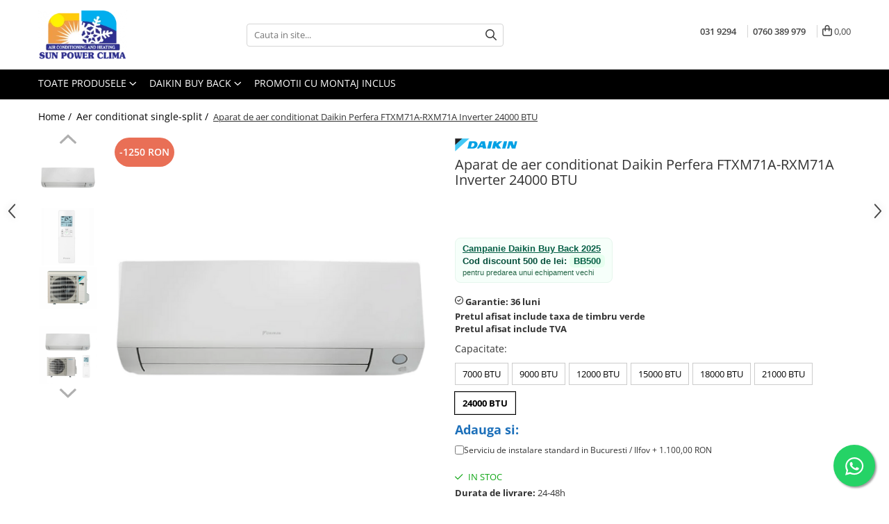

--- FILE ---
content_type: text/html; charset=UTF-8
request_url: https://www.aparateaerconditionat.ro/daikin/aparat-de-aer-conditionat-daikin-perfera-bluevolution-ftxm71r-rxm71r-inverter-24000-btu.html
body_size: 59171
content:
<!DOCTYPE html>

<html lang="ro-ro">

	<head>
		<meta charset="UTF-8">

		<script src="https://gomagcdn.ro/themes/fashion/js/lazysizes.min.js?v=10221307-4.243" async=""></script>

		<script>
			function g_js(callbk){typeof callbk === 'function' ? window.addEventListener("DOMContentLoaded", callbk, false) : false;}
		</script>

					<link rel="icon" sizes="48x48" href="https://gomagcdn.ro/domains2/aparateaerconditionat.ro/files/favicon/favicon3795.png">
			<link rel="apple-touch-icon" sizes="180x180" href="https://gomagcdn.ro/domains2/aparateaerconditionat.ro/files/favicon/favicon3795.png">
		
		<style>
			/*body.loading{overflow:hidden;}
			body.loading #wrapper{opacity: 0;visibility: hidden;}
			body #wrapper{opacity: 1;visibility: visible;transition:all .1s ease-out;}*/

			.main-header .main-menu{min-height:43px;}
			.-g-hide{visibility:hidden;opacity:0;}

					</style>
					<link rel="preconnect" href="https://fonts.googleapis.com" >
					<link rel="preconnect" href="https://fonts.gstatic.com" crossorigin>
		
		<link rel="preconnect" href="https://gomagcdn.ro"><link rel="dns-prefetch" href="https://fonts.googleapis.com" /><link rel="dns-prefetch" href="https://fonts.gstatic.com" /><link rel="dns-prefetch" href="https://connect.facebook.net" /><link rel="dns-prefetch" href="https://www.facebook.com" /><link rel="dns-prefetch" href="https://www.googletagmanager.com" /><link rel="dns-prefetch" href="https://analytics.tiktok.com" />

					<link rel="preload" as="image" href="https://gomagcdn.ro/domains2/aparateaerconditionat.ro/files/product/large/aparat-de-aer-conditionat-daikin-perfera-ftxm71a-rxm71a-inverter-24000-btu-162544.png"   >
					<link rel="preload" as="style" href="https://fonts.googleapis.com/css2?family=Jost:wght@200;300;400;500;600;700&display=swap" fetchpriority="high" onload="this.onload=null;this.rel='stylesheet'" crossorigin>
		
		<link rel="preload" href="https://gomagcdn.ro/themes/fashion/js/plugins.js?v=10221307-4.243" as="script">

		
					<link rel="preload" href="https://www.aparateaerconditionat.ro/theme/default.js?v=41767095801" as="script">
				
		<link rel="preload" href="https://gomagcdn.ro/themes/fashion/js/dev.js?v=10221307-4.243" as="script">

					<noscript>
				<link rel="stylesheet" href="https://fonts.googleapis.com/css2?family=Jost:wght@200;300;400;500;600;700&display=swap">
			</noscript>
		
					<link rel="stylesheet" href="https://gomagcdn.ro/themes/fashion/css/main-min-v2.css?v=10221307-4.243-1" data-values='{"blockScripts": "1"}'>
		
					<link rel="stylesheet" href="https://www.aparateaerconditionat.ro/theme/default.css?v=41767095801">
		
						<link rel="stylesheet" href="https://gomagcdn.ro/themes/fashion/css/dev-style.css?v=10221307-4.243-1">
		
		
		
		<link rel="alternate" hreflang="x-default" href="https://www.aparateaerconditionat.ro/aer-conditionat-single-split/aparat-de-aer-conditionat-daikin-perfera-bluevolution-ftxm71r-rxm71r-inverter-24000-btu.html">
							
		<meta name="expires" content="never">
		<meta name="revisit-after" content="1 days">
					<meta name="author" content="Gomag">
				<title>Daikin Perfera 24000 BTU – Inverter, A+++, Wi-Fi | Sun Power Clima</title>


					<meta name="robots" content="index,follow" />
						
		<meta name="description" content="Aer condiționat Daikin Perfera 24000 BTU – inverter, A+++, filtrare avansată, senzor 2 zone, Wi-Fi | Sun Power Clima">
		<meta class="viewport" name="viewport" content="width=device-width, initial-scale=1.0, user-scalable=no">
							<meta property="og:description" content="  Campanie Daikin Buy Back 2025  Cod discount 500 de lei: BB500    pentru predarea unui echipament vechi            Garantie: 36 luni  Pretul afisat include taxa de timbru verde  Pretul afisat include TVA"/>
							<meta property="og:image" content="https://gomagcdn.ro/domains2/aparateaerconditionat.ro/files/product/large/aparat-de-aer-conditionat-daikin-perfera-ftxm71a-rxm71a-inverter-24000-btu-162544.png"/>
															<link rel="canonical" href="https://www.aparateaerconditionat.ro/aer-conditionat-single-split/aparat-de-aer-conditionat-daikin-perfera-bluevolution-ftxm71r-rxm71r-inverter-24000-btu.html" />
			<meta property="og:url" content="https://www.aparateaerconditionat.ro/aer-conditionat-single-split/aparat-de-aer-conditionat-daikin-perfera-bluevolution-ftxm71r-rxm71r-inverter-24000-btu.html"/>
						
		<meta name="distribution" content="Global">
		<meta name="owner" content="www.aparateaerconditionat.ro">
		<meta name="publisher" content="www.aparateaerconditionat.ro">
		<meta name="rating" content="General">
		<meta name="copyright" content="Copyright www.aparateaerconditionat.ro 2026. All rights reserved">
		<link rel="search" href="https://www.aparateaerconditionat.ro/opensearch.ro.xml" type="application/opensearchdescription+xml" title="Cautare"/>

		
							<script src="https://gomagcdn.ro/themes/fashion/js/jquery-2.1.4.min.js"></script>
			<script defer src="https://gomagcdn.ro/themes/fashion/js/jquery.autocomplete.js?v=20181023"></script>
			<script src="https://gomagcdn.ro/themes/fashion/js/gomag.config.js?v=10221307-4.243"></script>
			<script src="https://gomagcdn.ro/themes/fashion/js/gomag.js?v=10221307-4.243"></script>
		
													<script>
$.Gomag.bind('User/Data/AffiliateMarketing/HideTrafiLeak', function(event, data){

    $('.whatsappfloat').remove();
});
</script><!-- Global site tag (gtag.js) - Google Analytics -->
<script async src="https://www.googletagmanager.com/gtag/js?id=G-RSV0F632YJ"></script>
	<script>
 window.dataLayer = window.dataLayer || [];
  function gtag(){dataLayer.push(arguments);}
    var cookieValue = '';
  var name = 'g_c_consent' + "=";
  var decodedCookie = decodeURIComponent(document.cookie);
  var ca = decodedCookie.split(';');
  for(var i = 0; i <ca.length; i++) {
	var c = ca[i];
	while (c.charAt(0) == ' ') {
	  c = c.substring(1);
	}
	if (c.indexOf(name) == 0) {
	  cookieValue = c.substring(name.length, c.length);
	}
  }



if(cookieValue == ''){
	gtag('consent', 'default', {
	  'ad_storage': 'granted',
	  'ad_user_data': 'granted',
	  'ad_personalization': 'granted',
	  'analytics_storage': 'granted',
	  'personalization_storage': 'granted',
	  'functionality_storage': 'granted',
	  'security_storage': 'granted'
	});
	} else if(cookieValue != '-1'){


			gtag('consent', 'default', {
			'ad_storage': 'granted',
			'ad_user_data': 'granted',
			'ad_personalization': 'granted',
			'analytics_storage': 'granted',
			'personalization_storage': 'granted',
			'functionality_storage': 'granted',
			'security_storage': 'granted'
		});
	} else {
	 gtag('consent', 'default', {
		  'ad_storage': 'denied',
		  'ad_user_data': 'denied',
		  'ad_personalization': 'denied',
		  'analytics_storage': 'denied',
			'personalization_storage': 'denied',
			'functionality_storage': 'denied',
			'security_storage': 'denied'
		});

		 }
</script>
<script>

	
  gtag('js', new Date());

 
$.Gomag.bind('Cookie/Policy/Consent/Denied', function(){
	gtag('consent', 'update', {
		  'ad_storage': 'denied',
		  'ad_user_data': 'denied',
		  'ad_personalization': 'denied',
		  'analytics_storage': 'denied',
			'personalization_storage': 'denied',
			'functionality_storage': 'denied',
			'security_storage': 'denied'
		});
		})
$.Gomag.bind('Cookie/Policy/Consent/Granted', function(){
	gtag('consent', 'update', {
		  'ad_storage': 'granted',
		  'ad_user_data': 'granted',
		  'ad_personalization': 'granted',
		  'analytics_storage': 'granted',
			'personalization_storage': 'granted',
			'functionality_storage': 'granted',
			'security_storage': 'granted'
		});
		})
  gtag('config', 'G-RSV0F632YJ', {allow_enhanced_conversions: true });
</script>
<script>
	function gaBuildProductVariant(product)
	{
		let _return = '';
		if(product.version != undefined)
		{
			$.each(product.version, function(i, a){
				_return += (_return == '' ? '' : ', ')+a.value;
			})
		}
		return _return;
	}

</script>
<script>
	$.Gomag.bind('Product/Add/To/Cart/After/Listing', function gaProductAddToCartLV4(event, data) {
		if(data.product !== undefined) {
			var gaProduct = false;
			if(typeof(gaProducts) != 'undefined' && gaProducts[data.product.id] != undefined)
			{
				gaProduct = gaProducts[data.product.id];

			}

			if(gaProduct == false)
			{
				gaProduct = {};
				gaProduct.item_id = data.product.id;
				gaProduct.currency = data.product.currency ? (String(data.product.currency).toLowerCase() == 'lei' ? 'RON' : data.product.currency) : 'RON';
				gaProduct.item_name =  data.product.name ;
				gaProduct.item_variant= gaBuildProductVariant(data.product);
				gaProduct.item_brand = data.product.brand;
				gaProduct.item_category = data.product.category;

			}

			gaProduct.price = parseFloat(data.product.price).toFixed(2);
			gaProduct.quantity = data.product.productQuantity;
			gtag("event", "add_to_cart", {
				currency: gaProduct.currency,
				value: parseFloat(gaProduct.price) * parseFloat(gaProduct.quantity),
				items: [
					gaProduct
				]
			});

		}
	})
	$.Gomag.bind('Product/Add/To/Cart/After/Details', function gaProductAddToCartDV4(event, data){

		if(data.product !== undefined){

			var gaProduct = false;
			if(
				typeof(gaProducts) != 'undefined'
				&&
				gaProducts[data.product.id] != undefined
			)
			{
				var gaProduct = gaProducts[data.product.id];
			}

			if(gaProduct == false)
			{
				gaProduct = {};
				gaProduct.item_id = data.product.id;
				gaProduct.currency = data.product.currency ? (String(data.product.currency).toLowerCase() == 'lei' ? 'RON' : data.product.currency) : 'RON';
				gaProduct.item_name =  data.product.name ;
				gaProduct.item_variant= gaBuildProductVariant(data.product);
				gaProduct.item_brand = data.product.brand;
				gaProduct.item_category = data.product.category;

			}

			gaProduct.price = parseFloat(data.product.price).toFixed(2);
			gaProduct.quantity = data.product.productQuantity;


			gtag("event", "add_to_cart", {
			  currency: gaProduct.currency,
			  value: parseFloat(gaProduct.price) * parseFloat(gaProduct.quantity),
			  items: [
				gaProduct
			  ]
			});
        }

	})
	 $.Gomag.bind('Product/Remove/From/Cart', function gaProductRemovedFromCartV4(event, data){
		var envData = $.Gomag.getEnvData();
		var products = envData.products;

		if(data.data.product !== undefined && products[data.data.product] !== undefined){


			var dataProduct = products[data.data.product];


			gaProduct = {};
			gaProduct.item_id = dataProduct.id;

			gaProduct.item_name =   dataProduct.name ;
			gaProduct.currency = dataProduct.currency ? (String(dataProduct.currency).toLowerCase() == 'lei' ? 'RON' : dataProduct.currency) : 'RON';
			gaProduct.item_category = dataProduct.category;
			gaProduct.item_brand = dataProduct.brand;
			gaProduct.price = parseFloat(dataProduct.price).toFixed(2);
			gaProduct.quantity = data.data.quantity;
			gaProduct.item_variant= gaBuildProductVariant(dataProduct);
			gtag("event", "remove_from_cart", {
			  currency: gaProduct.currency,
			  value: parseFloat(gaProduct.price) * parseFloat(gaProduct.quantity),
			  items: [
				gaProduct
			  ]
			});
        }

	});

	 $.Gomag.bind('Cart/Quantity/Update', function gaCartQuantityUpdateV4(event, data){
		var envData = $.Gomag.getEnvData();
		var products = envData.products;
		if(!data.data.finalQuantity || !data.data.initialQuantity)
		{
			return false;
		}
		var dataProduct = products[data.data.product];
		if(dataProduct == undefined)
		{
			return false;
		}

		gaProduct = {};
		gaProduct.item_id = dataProduct.id;
		gaProduct.currency = dataProduct.currency ? (String(dataProduct.currency).toLowerCase() == 'lei' ? 'RON' : dataProduct.currency) : 'RON';
		gaProduct.item_name =  dataProduct.name ;

		gaProduct.item_category = dataProduct.category;
		gaProduct.item_brand = dataProduct.brand;
		gaProduct.price = parseFloat(dataProduct.price).toFixed(2);
		gaProduct.item_variant= gaBuildProductVariant(dataProduct);
		if(parseFloat(data.data.initialQuantity) < parseFloat(data.data.finalQuantity))
		{
			var quantity = parseFloat(data.data.finalQuantity) - parseFloat(data.data.initialQuantity);
			gaProduct.quantity = quantity;

			gtag("event", "add_to_cart", {
			  currency: gaProduct.currency,
			  value: parseFloat(gaProduct.price) * parseFloat(gaProduct.quantity),
			  items: [
				gaProduct
			  ]
			});
		}
		else if(parseFloat(data.data.initialQuantity) > parseFloat(data.data.finalQuantity))
		{
			var quantity = parseFloat(data.data.initialQuantity) - parseFloat(data.data.finalQuantity);
			gaProduct.quantity = quantity;
			gtag("event", "remove_from_cart", {
			  currency: gaProduct.currency,
			  value: parseFloat(gaProduct.price) * parseFloat(gaProduct.quantity),
			  items: [
				gaProduct
			  ]
			});
		}

	});

</script>
<script>
!function (w, d, t) {
  w.TiktokAnalyticsObject=t;var ttq=w[t]=w[t]||[];ttq.methods=["page","track","identify","instances","debug","on","off","once","ready","alias","group","enableCookie","disableCookie","holdConsent","revokeConsent","grantConsent"],ttq.setAndDefer=function(t,e){t[e]=function(){t.push([e].concat(Array.prototype.slice.call(arguments,0)))}};for(var i=0;i<ttq.methods.length;i++)ttq.setAndDefer(ttq,ttq.methods[i]);ttq.instance=function(t){for(
var e=ttq._i[t]||[],n=0;n<ttq.methods.length;n++)ttq.setAndDefer(e,ttq.methods[n]);return e},ttq.load=function(e,n){var r="https://analytics.tiktok.com/i18n/pixel/events.js",o=n&&n.partner;ttq._i=ttq._i||{},ttq._i[e]=[],ttq._i[e]._u=r,ttq._t=ttq._t||{},ttq._t[e]=+new Date,ttq._o=ttq._o||{},ttq._o[e]=n||{};n=document.createElement("script")
;n.type="text/javascript",n.async=!0,n.src=r+"?sdkid="+e+"&lib="+t;e=document.getElementsByTagName("script")[0];e.parentNode.insertBefore(n,e)};


  ttq.load('D1EIVVBC77U0E4LNPPEG');
  ttq.page();
}(window, document, 'ttq');
</script><!-- Google Tag Manager -->
    <script>(function(w,d,s,l,i){w[l]=w[l]||[];w[l].push({'gtm.start':
    new Date().getTime(),event:'gtm.js'});var f=d.getElementsByTagName(s)[0],
    j=d.createElement(s),dl=l!='dataLayer'?'&l='+l:'';j.async=true;j.src=
    'https://www.googletagmanager.com/gtm.js?id='+i+dl;f.parentNode.insertBefore(j,f);
    })(window,document,'script','dataLayer','GTM-NFGKXBZM');</script>
    <!-- End Google Tag Manager --><script>
window.dataLayer = window.dataLayer || [];
window.gtag = window.gtag || function(){dataLayer.push(arguments);}
</script><script>
function gmsc(name, value)
{
	if(value != undefined && value)
	{
		var expires = new Date();
		expires.setTime(expires.getTime() + parseInt(3600*24*1000*90));
		document.cookie = encodeURIComponent(name) + "=" + encodeURIComponent(value) + '; expires='+ expires.toUTCString() + "; path=/";
	}
}
let gmqs = window.location.search;
let gmup = new URLSearchParams(gmqs);
gmsc('g_sc', gmup.get('shop_campaign'));
gmsc('shop_utm_campaign', gmup.get('utm_campaign'));
gmsc('shop_utm_medium', gmup.get('utm_medium'));
gmsc('shop_utm_source', gmup.get('utm_source'));
</script><!-- Facebook Pixel Code -->
				<script>
				!function(f,b,e,v,n,t,s){if(f.fbq)return;n=f.fbq=function(){n.callMethod?
				n.callMethod.apply(n,arguments):n.queue.push(arguments)};if(!f._fbq)f._fbq=n;
				n.push=n;n.loaded=!0;n.version="2.0";n.queue=[];t=b.createElement(e);t.async=!0;
				t.src=v;s=b.getElementsByTagName(e)[0];s.parentNode.insertBefore(t,s)}(window,
				document,"script","//connect.facebook.net/en_US/fbevents.js");

				fbq("init", "534268638057059");
				fbq("track", "PageView");</script>
				<!-- End Facebook Pixel Code -->
				<script>
				$.Gomag.bind('User/Ajax/Data/Loaded', function(event, data){
					if(data != undefined && data.data != undefined)
					{
						var eventData = data.data;
						if(eventData.facebookUserData != undefined)
						{
							$('body').append(eventData.facebookUserData);
						}
					}
				})
				</script>
				<meta name="facebook-domain-verification" content="vvup636cd4bzc55u0w1hdkbygyjsc9" />					
		
	</head>

	<body class="" style="">

		<script >
			function _addCss(url, attribute, value, loaded){
				var _s = document.createElement('link');
				_s.rel = 'stylesheet';
				_s.href = url;
				_s.type = 'text/css';
				if(attribute)
				{
					_s.setAttribute(attribute, value)
				}
				if(loaded){
					_s.onload = function(){
						var dom = document.getElementsByTagName('body')[0];
						//dom.classList.remove('loading');
					}
				}
				var _st = document.getElementsByTagName('link')[0];
				_st.parentNode.insertBefore(_s, _st);
			}
			//_addCss('https://fonts.googleapis.com/css2?family=Open+Sans:ital,wght@0,300;0,400;0,600;0,700;1,300;1,400&display=swap');
			_addCss('https://gomagcdn.ro/themes/_fonts/Open-Sans.css');

		</script>
		<script>
				/*setTimeout(
				  function()
				  {
				   document.getElementsByTagName('body')[0].classList.remove('loading');
				  }, 1000);*/
		</script>
							
		
		<div id="wrapper">
			<!-- BLOCK:c181e92eb4d223419d6be8c966f11d0f start -->
<div id="_cartSummary" class="hide"></div>

<script >
	$(document).ready(function() {

		$(document).on('keypress', '.-g-input-loader', function(){
			$(this).addClass('-g-input-loading');
		})

		$.Gomag.bind('Product/Add/To/Cart/After', function(eventResponse, properties)
		{
									var data = JSON.parse(properties.data);
			$('.q-cart').html(data.quantity);
			if(parseFloat(data.quantity) > 0)
			{
				$('.q-cart').removeClass('hide');
			}
			else
			{
				$('.q-cart').addClass('hide');
			}
			$('.cartPrice').html(data.subtotal + ' ' + data.currency);
			$('.cartProductCount').html(data.quantity);


		})
		$('#_cartSummary').on('updateCart', function(event, cart) {
			var t = $(this);

			$.get('https://www.aparateaerconditionat.ro/cart-update', {
				cart: cart
			}, function(data) {

				$('.q-cart').html(data.quantity);
				if(parseFloat(data.quantity) > 0)
				{
					$('.q-cart').removeClass('hide');
				}
				else
				{
					$('.q-cart').addClass('hide');
				}
				$('.cartPrice').html(data.subtotal + ' ' + data.currency);
				$('.cartProductCount').html(data.quantity);
			}, 'json');
			window.ga = window.ga || function() {
				(ga.q = ga.q || []).push(arguments)
			};
			ga('send', 'event', 'Buton', 'Click', 'Adauga_Cos');
		});

		if(window.gtag_report_conversion) {
			$(document).on("click", 'li.phone-m', function() {
				var phoneNo = $('li.phone-m').children( "a").attr('href');
				gtag_report_conversion(phoneNo);
			});

		}

	});
</script>



<header class="main-header container-bg clearfix" data-block="headerBlock">
	<div class="discount-tape container-h full -g-hide" id="_gomagHellobar"></div>

		
	<div class="top-head-bg container-h full">

		<div class="top-head container-h">
			<div class="row">
				<div class="col-md-3 col-sm-3 col-xs-5 logo-h">
					
	<a href="https://www.aparateaerconditionat.ro" id="logo" data-pageId="2">
		<img src="https://gomagcdn.ro/domains2/aparateaerconditionat.ro/files/company/sun-power-clima5127.png" fetchpriority="high" class="img-responsive" alt="Aparate Aer Conditionat | Confort si Eficienta | Montaj rapid in Bucuresti si Ilfov" title="Aparate Aer Conditionat | Confort si Eficienta | Montaj rapid in Bucuresti si Ilfov" width="200" height="50" style="width:auto;">
	</a>
				</div>
				<div class="col-md-4 col-sm-4 col-xs-7 main search-form-box">
					
<form name="search-form" class="search-form" action="https://www.aparateaerconditionat.ro/produse" id="_searchFormMainHeader">

	<input id="_autocompleteSearchMainHeader" name="c" class="input-placeholder -g-input-loader" type="text" placeholder="Cauta in site..." aria-label="Search"  value="">
	<button id="_doSearch" class="search-button" aria-hidden="true">
		<i class="fa fa-search" aria-hidden="true"></i>
	</button>

				<script >
			$(document).ready(function() {

				$('#_autocompleteSearchMainHeader').autocomplete({
					serviceUrl: 'https://www.aparateaerconditionat.ro/autocomplete',
					minChars: 2,
					deferRequestBy: 700,
					appendTo: '#_searchFormMainHeader',
					width: parseInt($('#_doSearch').offset().left) - parseInt($('#_autocompleteSearchMainHeader').offset().left),
					formatResult: function(suggestion, currentValue) {
						return suggestion.value;
					},
					onSelect: function(suggestion) {
						$(this).val(suggestion.data);
					},
					onSearchComplete: function(suggestion) {
						$(this).removeClass('-g-input-loading');
					}
				});
				$(document).on('click', '#_doSearch', function(e){
					e.preventDefault();
					if($('#_autocompleteSearchMainHeader').val() != '')
					{
						$('#_searchFormMainHeader').submit();
					}
				})
			});
		</script>
	

</form>
				</div>
				<div class="col-md-5 col-sm-5 acount-section">
					
<ul>
	<li class="search-m hide">
		<a href="#" class="-g-no-url" aria-label="Cauta in site..." data-pageId="">
			<i class="fa fa-search search-open" aria-hidden="true"></i>
			<i style="display:none" class="fa fa-times search-close" aria-hidden="true"></i>
		</a>
	</li>
	<li class="-g-user-icon -g-user-icon-empty">
			
	</li>
	
				<li class="contact-header">
			<a href="tel:031 9294" aria-label="Contacteaza-ne" data-pageId="3">
				<i class="fa fa-phone" aria-hidden="true"></i>
									<span class="count-phone">1</span>
								<span>031 9294</span>
			</a>
		</li>
				<li class="contact-header -g-contact-phone2">
			<a href="tel:0760 389 979" aria-label="Contacteaza-ne" data-pageId="3">
				<i class="fa fa-phone" aria-hidden="true"></i>
				<span class="count-phone">2</span>
				<span>0760 389 979</span>
			</a>
		</li>
		<li class="wishlist-header hide">
		<a href="https://www.aparateaerconditionat.ro/wishlist" aria-label="Wishlist" data-pageId="28">
			<span class="-g-wishlist-product-count -g-hide"></span>
			<i class="fa fa-heart-o" aria-hidden="true"></i>
			<span class="">Favorite</span>
		</a>
	</li>
	<li class="cart-header-btn cart">
		<a class="cart-drop _showCartHeader" href="https://www.aparateaerconditionat.ro/cos-de-cumparaturi" aria-label="Cos de cumparaturi">
			<span class="q-cart hide">0</span>
			<i class="fa fa-shopping-bag" aria-hidden="true"></i>
			<span class="count cartPrice">0,00
				
			</span>
		</a>
					<div class="cart-dd  _cartShow cart-closed"></div>
			</li>

	</ul>

	<script>
		$(document).ready(function() {
			//Cart
							$('.cart').mouseenter(function() {
					$.Gomag.showCartSummary('div._cartShow');
				}).mouseleave(function() {
					$.Gomag.hideCartSummary('div._cartShow');
					$('div._cartShow').removeClass('cart-open');
				});
						$(document).on('click', '.dropdown-toggle', function() {
				window.location = $(this).attr('href');
			})
		})
	</script>

				</div>
			</div>
		</div>
	</div>


<div id="navigation">
	<nav id="main-menu" class="main-menu container-h full clearfix">
		<a href="#" class="menu-trg -g-no-url" title="Produse">
			<span>&nbsp;</span>
		</a>
		
<div class="container-h nav-menu-hh clearfix">

	<!-- BASE MENU -->
	<ul class="
			nav-menu base-menu
			
			
		">

		<li class="all-product-button menu-drop">
			<a class="" href="https://www.aparateaerconditionat.ro/produse">Toate Produsele <i class="fa fa-angle-down"></i></a>
			<div class="menu-dd">
				

	<ul class="FH">
			
		<li class="ifDrop __GomagMM ">
							<a
					href="https://www.aparateaerconditionat.ro/aer-conditionat-single-split"
					class="  "
					rel="  "
					
					title="AER CONDITIONAT"
					data-Gomag=''
					data-block-name="mainMenuD0"
					data-pageId= "86"
					data-block="mainMenuD">
											<span class="list">AER CONDITIONAT</span>
						<i class="fa fa-angle-right"></i>
				</a>

										<ul class="drop-list clearfix w100">
															<li class="image">
																	</li>
																																						<li class="fl">
										<div class="col">
											<p class="title">
												<a
												href="https://www.aparateaerconditionat.ro/aer-conditionat-single-split/gree"
												class="title    menu-gree"
												rel="  "
												
												title="Gree"
												data-Gomag=''
												data-block-name="mainMenuD1"
												data-block="mainMenuD"
												data-pageId= ""
												>
																										Gree
												</a>
											</p>
																																															<a
														href="https://www.aparateaerconditionat.ro/aer-conditionat-single-split/gree/9000-btu-3"
														rel="  "
														
														title="9000 BTU"
														class="    menu-small"
														data-Gomag=''
														data-block-name="mainMenuD2"
														data-block="mainMenuD"
														data-pageId=""
													>
																												<i class="fa fa-angle-right"></i>
														<span>9000 BTU</span>
													</a>
																									<a
														href="https://www.aparateaerconditionat.ro/aer-conditionat-single-split/gree/12000-btu-3"
														rel="  "
														
														title="12000 BTU"
														class="    menu-small"
														data-Gomag=''
														data-block-name="mainMenuD2"
														data-block="mainMenuD"
														data-pageId=""
													>
																												<i class="fa fa-angle-right"></i>
														<span>12000 BTU</span>
													</a>
																									<a
														href="https://www.aparateaerconditionat.ro/aer-conditionat-single-split/gree/18000-btu-2"
														rel="  "
														
														title="18000 BTU"
														class="    menu-small"
														data-Gomag=''
														data-block-name="mainMenuD2"
														data-block="mainMenuD"
														data-pageId=""
													>
																												<i class="fa fa-angle-right"></i>
														<span>18000 BTU</span>
													</a>
																									<a
														href="https://www.aparateaerconditionat.ro/aer-conditionat-single-split/gree/24000-btu-2"
														rel="  "
														
														title="24000 BTU"
														class="    menu-small"
														data-Gomag=''
														data-block-name="mainMenuD2"
														data-block="mainMenuD"
														data-pageId=""
													>
																												<i class="fa fa-angle-right"></i>
														<span>24000 BTU</span>
													</a>
																							
										</div>
									</li>
																																<li class="fl">
										<div class="col">
											<p class="title">
												<a
												href="https://www.aparateaerconditionat.ro/aer-conditionat-single-split/midea"
												class="title    menu-midea"
												rel="  "
												
												title="Midea"
												data-Gomag=''
												data-block-name="mainMenuD1"
												data-block="mainMenuD"
												data-pageId= ""
												>
																										Midea
												</a>
											</p>
																																															<a
														href="https://www.aparateaerconditionat.ro/aer-conditionat-single-split/midea/9000-btu-3"
														rel="  "
														
														title="9000 BTU"
														class="    menu-small"
														data-Gomag=''
														data-block-name="mainMenuD2"
														data-block="mainMenuD"
														data-pageId=""
													>
																												<i class="fa fa-angle-right"></i>
														<span>9000 BTU</span>
													</a>
																									<a
														href="https://www.aparateaerconditionat.ro/aer-conditionat-single-split/midea/12000-btu-3"
														rel="  "
														
														title="12000 BTU"
														class="    menu-small"
														data-Gomag=''
														data-block-name="mainMenuD2"
														data-block="mainMenuD"
														data-pageId=""
													>
																												<i class="fa fa-angle-right"></i>
														<span>12000 BTU</span>
													</a>
																									<a
														href="https://www.aparateaerconditionat.ro/aer-conditionat-single-split/midea/18000-btu-2"
														rel="  "
														
														title="18000 BTU"
														class="    menu-small"
														data-Gomag=''
														data-block-name="mainMenuD2"
														data-block="mainMenuD"
														data-pageId=""
													>
																												<i class="fa fa-angle-right"></i>
														<span>18000 BTU</span>
													</a>
																									<a
														href="https://www.aparateaerconditionat.ro/aer-conditionat-single-split/midea/24000-btu-2"
														rel="  "
														
														title="24000 BTU"
														class="    menu-small"
														data-Gomag=''
														data-block-name="mainMenuD2"
														data-block="mainMenuD"
														data-pageId=""
													>
																												<i class="fa fa-angle-right"></i>
														<span>24000 BTU</span>
													</a>
																							
										</div>
									</li>
																																<li class="fl">
										<div class="col">
											<p class="title">
												<a
												href="https://www.aparateaerconditionat.ro/aer-conditionat-single-split/bosch-25"
												class="title    menu-bosch"
												rel="  "
												
												title="Bosch"
												data-Gomag=''
												data-block-name="mainMenuD1"
												data-block="mainMenuD"
												data-pageId= ""
												>
																										Bosch
												</a>
											</p>
																																															<a
														href="https://www.aparateaerconditionat.ro/aer-conditionat-single-split/bosch-25/9000-btu-3"
														rel="  "
														
														title="9000 BTU"
														class="    menu-small"
														data-Gomag=''
														data-block-name="mainMenuD2"
														data-block="mainMenuD"
														data-pageId=""
													>
																												<i class="fa fa-angle-right"></i>
														<span>9000 BTU</span>
													</a>
																									<a
														href="https://www.aparateaerconditionat.ro/aer-conditionat-single-split/bosch-25/12000-btu-3"
														rel="  "
														
														title="12000 BTU"
														class="    menu-small"
														data-Gomag=''
														data-block-name="mainMenuD2"
														data-block="mainMenuD"
														data-pageId=""
													>
																												<i class="fa fa-angle-right"></i>
														<span>12000 BTU</span>
													</a>
																									<a
														href="https://www.aparateaerconditionat.ro/aer-conditionat-single-split/bosch-25/18000-btu-2"
														rel="  "
														
														title="18000 BTU"
														class="    menu-small"
														data-Gomag=''
														data-block-name="mainMenuD2"
														data-block="mainMenuD"
														data-pageId=""
													>
																												<i class="fa fa-angle-right"></i>
														<span>18000 BTU</span>
													</a>
																									<a
														href="https://www.aparateaerconditionat.ro/aer-conditionat-single-split/bosch-25/24000-btu-2"
														rel="  "
														
														title="24000 BTU"
														class="    menu-small"
														data-Gomag=''
														data-block-name="mainMenuD2"
														data-block="mainMenuD"
														data-pageId=""
													>
																												<i class="fa fa-angle-right"></i>
														<span>24000 BTU</span>
													</a>
																							
										</div>
									</li>
																																<li class="fl">
										<div class="col">
											<p class="title">
												<a
												href="https://www.aparateaerconditionat.ro/aer-conditionat-single-split/yamato"
												class="title    menu-yamato"
												rel="  "
												
												title="Yamato"
												data-Gomag=''
												data-block-name="mainMenuD1"
												data-block="mainMenuD"
												data-pageId= ""
												>
																										Yamato
												</a>
											</p>
																																															<a
														href="https://www.aparateaerconditionat.ro/aer-conditionat-single-split/yamato/9000-btu-3"
														rel="  "
														
														title="9000 BTU"
														class="    menu-small"
														data-Gomag=''
														data-block-name="mainMenuD2"
														data-block="mainMenuD"
														data-pageId=""
													>
																												<i class="fa fa-angle-right"></i>
														<span>9000 BTU</span>
													</a>
																									<a
														href="https://www.aparateaerconditionat.ro/aer-conditionat-single-split/yamato/12000-btu-3"
														rel="  "
														
														title="12000 BTU"
														class="    menu-small"
														data-Gomag=''
														data-block-name="mainMenuD2"
														data-block="mainMenuD"
														data-pageId=""
													>
																												<i class="fa fa-angle-right"></i>
														<span>12000 BTU</span>
													</a>
																									<a
														href="https://www.aparateaerconditionat.ro/aer-conditionat-single-split/yamato/18000-btu-2"
														rel="  "
														
														title="18000 BTU"
														class="    menu-small"
														data-Gomag=''
														data-block-name="mainMenuD2"
														data-block="mainMenuD"
														data-pageId=""
													>
																												<i class="fa fa-angle-right"></i>
														<span>18000 BTU</span>
													</a>
																									<a
														href="https://www.aparateaerconditionat.ro/aer-conditionat-single-split/yamato/24000-btu-2"
														rel="  "
														
														title="24000 BTU"
														class="    menu-small"
														data-Gomag=''
														data-block-name="mainMenuD2"
														data-block="mainMenuD"
														data-pageId=""
													>
																												<i class="fa fa-angle-right"></i>
														<span>24000 BTU</span>
													</a>
																							
										</div>
									</li>
																																<li class="fl">
										<div class="col">
											<p class="title">
												<a
												href="https://www.aparateaerconditionat.ro/aer-conditionat-single-split/daikin"
												class="title    menu-daikin"
												rel="  "
												
												title="Daikin"
												data-Gomag=''
												data-block-name="mainMenuD1"
												data-block="mainMenuD"
												data-pageId= ""
												>
																										Daikin
												</a>
											</p>
																																															<a
														href="https://www.aparateaerconditionat.ro/aer-conditionat-single-split/daikin/7000-btu-2"
														rel="  "
														
														title="7000 BTU"
														class="    menu-small"
														data-Gomag=''
														data-block-name="mainMenuD2"
														data-block="mainMenuD"
														data-pageId=""
													>
																												<i class="fa fa-angle-right"></i>
														<span>7000 BTU</span>
													</a>
																									<a
														href="https://www.aparateaerconditionat.ro/aer-conditionat-single-split/daikin/9000-btu-3"
														rel="  "
														
														title="9000 BTU"
														class="    menu-small"
														data-Gomag=''
														data-block-name="mainMenuD2"
														data-block="mainMenuD"
														data-pageId=""
													>
																												<i class="fa fa-angle-right"></i>
														<span>9000 BTU</span>
													</a>
																									<a
														href="https://www.aparateaerconditionat.ro/aer-conditionat-single-split/daikin/12000-btu-3"
														rel="  "
														
														title="12000 BTU"
														class="    menu-small"
														data-Gomag=''
														data-block-name="mainMenuD2"
														data-block="mainMenuD"
														data-pageId=""
													>
																												<i class="fa fa-angle-right"></i>
														<span>12000 BTU</span>
													</a>
																									<a
														href="https://www.aparateaerconditionat.ro/aer-conditionat-single-split/daikin/15000-btu-2"
														rel="  "
														
														title="15000 BTU"
														class="    menu-small"
														data-Gomag=''
														data-block-name="mainMenuD2"
														data-block="mainMenuD"
														data-pageId=""
													>
																												<i class="fa fa-angle-right"></i>
														<span>15000 BTU</span>
													</a>
																									<a
														href="https://www.aparateaerconditionat.ro/aer-conditionat-single-split/daikin/18000-btu-2"
														rel="  "
														
														title="18000 BTU"
														class="    menu-small"
														data-Gomag=''
														data-block-name="mainMenuD2"
														data-block="mainMenuD"
														data-pageId=""
													>
																												<i class="fa fa-angle-right"></i>
														<span>18000 BTU</span>
													</a>
																									<a
														href="https://www.aparateaerconditionat.ro/aer-conditionat-single-split/daikin/21000-btu-2"
														rel="  "
														
														title="21000 BTU"
														class="    menu-small"
														data-Gomag=''
														data-block-name="mainMenuD2"
														data-block="mainMenuD"
														data-pageId=""
													>
																												<i class="fa fa-angle-right"></i>
														<span>21000 BTU</span>
													</a>
																									<a
														href="https://www.aparateaerconditionat.ro/aer-conditionat-single-split/daikin/24000-btu-2"
														rel="  "
														
														title="24000 BTU"
														class="    menu-small"
														data-Gomag=''
														data-block-name="mainMenuD2"
														data-block="mainMenuD"
														data-pageId=""
													>
																												<i class="fa fa-angle-right"></i>
														<span>24000 BTU</span>
													</a>
																							
										</div>
									</li>
																																<li class="fl">
										<div class="col">
											<p class="title">
												<a
												href="https://www.aparateaerconditionat.ro/aer-conditionat-single-split/mitsubishi-electric"
												class="title    menu-mitsubishi"
												rel="  "
												
												title="Mitsubishi-Electric"
												data-Gomag=''
												data-block-name="mainMenuD1"
												data-block="mainMenuD"
												data-pageId= ""
												>
																										Mitsubishi-Electric
												</a>
											</p>
																																															<a
														href="https://www.aparateaerconditionat.ro/aer-conditionat-single-split/mitsubishi-electric/9000-btu-3"
														rel="  "
														
														title="9000 BTU"
														class="    menu-small"
														data-Gomag=''
														data-block-name="mainMenuD2"
														data-block="mainMenuD"
														data-pageId=""
													>
																												<i class="fa fa-angle-right"></i>
														<span>9000 BTU</span>
													</a>
																									<a
														href="https://www.aparateaerconditionat.ro/aer-conditionat-single-split/mitsubishi-electric/12000-btu-3"
														rel="  "
														
														title="12000 BTU"
														class="    menu-small"
														data-Gomag=''
														data-block-name="mainMenuD2"
														data-block="mainMenuD"
														data-pageId=""
													>
																												<i class="fa fa-angle-right"></i>
														<span>12000 BTU</span>
													</a>
																									<a
														href="https://www.aparateaerconditionat.ro/aer-conditionat-single-split/mitsubishi-electric/18000-btu-2"
														rel="  "
														
														title="18000 BTU"
														class="    menu-small"
														data-Gomag=''
														data-block-name="mainMenuD2"
														data-block="mainMenuD"
														data-pageId=""
													>
																												<i class="fa fa-angle-right"></i>
														<span>18000 BTU</span>
													</a>
																									<a
														href="https://www.aparateaerconditionat.ro/aer-conditionat-single-split/mitsubishi-electric/24000-btu-2"
														rel="  "
														
														title="24000 BTU"
														class="    menu-small"
														data-Gomag=''
														data-block-name="mainMenuD2"
														data-block="mainMenuD"
														data-pageId=""
													>
																												<i class="fa fa-angle-right"></i>
														<span>24000 BTU</span>
													</a>
																							
										</div>
									</li>
																																<li class="fl">
										<div class="col">
											<p class="title">
												<a
												href="https://www.aparateaerconditionat.ro/aer-conditionat-single-split/fujitsu"
												class="title    menu-fujitsu"
												rel="  "
												
												title="Fujitsu"
												data-Gomag=''
												data-block-name="mainMenuD1"
												data-block="mainMenuD"
												data-pageId= ""
												>
																										Fujitsu
												</a>
											</p>
																																															<a
														href="https://www.aparateaerconditionat.ro/aer-conditionat-single-split/fujitsu/9000-btu-3"
														rel="  "
														
														title="9000 BTU"
														class="    menu-small"
														data-Gomag=''
														data-block-name="mainMenuD2"
														data-block="mainMenuD"
														data-pageId=""
													>
																												<i class="fa fa-angle-right"></i>
														<span>9000 BTU</span>
													</a>
																									<a
														href="https://www.aparateaerconditionat.ro/aer-conditionat-single-split/fujitsu/12000-btu-3"
														rel="  "
														
														title="12000 BTU"
														class="    menu-small"
														data-Gomag=''
														data-block-name="mainMenuD2"
														data-block="mainMenuD"
														data-pageId=""
													>
																												<i class="fa fa-angle-right"></i>
														<span>12000 BTU</span>
													</a>
																									<a
														href="https://www.aparateaerconditionat.ro/aer-conditionat-single-split/fujitsu/18000-btu-2"
														rel="  "
														
														title="18000 BTU"
														class="    menu-small"
														data-Gomag=''
														data-block-name="mainMenuD2"
														data-block="mainMenuD"
														data-pageId=""
													>
																												<i class="fa fa-angle-right"></i>
														<span>18000 BTU</span>
													</a>
																									<a
														href="https://www.aparateaerconditionat.ro/aer-conditionat-single-split/fujitsu/24000-btu-2"
														rel="  "
														
														title="24000 BTU"
														class="    menu-small"
														data-Gomag=''
														data-block-name="mainMenuD2"
														data-block="mainMenuD"
														data-pageId=""
													>
																												<i class="fa fa-angle-right"></i>
														<span>24000 BTU</span>
													</a>
																							
										</div>
									</li>
																																<li class="fl">
										<div class="col">
											<p class="title">
												<a
												href="#"
												class="title     -g-no-url"
												rel="  "
												
												title="Alte optiuni"
												data-Gomag=''
												data-block-name="mainMenuD1"
												data-block="mainMenuD"
												data-pageId= ""
												>
																										Alte optiuni
												</a>
											</p>
																																															<a
														href="https://www.aparateaerconditionat.ro/aer-conditionat-single-split/conter-breeze-24"
														rel="  "
														
														title="Conter"
														class="    menu-small"
														data-Gomag=''
														data-block-name="mainMenuD2"
														data-block="mainMenuD"
														data-pageId=""
													>
																												<i class="fa fa-angle-right"></i>
														<span>Conter</span>
													</a>
																									<a
														href="https://www.aparateaerconditionat.ro/aer-conditionat-single-split/aux-27"
														rel="  "
														
														title="Aux"
														class="    menu-small"
														data-Gomag=''
														data-block-name="mainMenuD2"
														data-block="mainMenuD"
														data-pageId=""
													>
																												<i class="fa fa-angle-right"></i>
														<span>Aux</span>
													</a>
																									<a
														href="https://www.aparateaerconditionat.ro/aer-conditionat-single-split/goldsense"
														rel="  "
														
														title="Goldsense"
														class="    menu-small"
														data-Gomag=''
														data-block-name="mainMenuD2"
														data-block="mainMenuD"
														data-pageId=""
													>
																												<i class="fa fa-angle-right"></i>
														<span>Goldsense</span>
													</a>
																									<a
														href="https://www.aparateaerconditionat.ro/aer-conditionat-single-split/romstal-21"
														rel="  "
														
														title="Romstal"
														class="    menu-small"
														data-Gomag=''
														data-block-name="mainMenuD2"
														data-block="mainMenuD"
														data-pageId=""
													>
																												<i class="fa fa-angle-right"></i>
														<span>Romstal</span>
													</a>
																									<a
														href="https://www.aparateaerconditionat.ro/aer-conditionat-single-split/hitachi"
														rel="  "
														
														title="Hitachi"
														class="    menu-small"
														data-Gomag=''
														data-block-name="mainMenuD2"
														data-block="mainMenuD"
														data-pageId=""
													>
																												<i class="fa fa-angle-right"></i>
														<span>Hitachi</span>
													</a>
																									<a
														href="https://www.aparateaerconditionat.ro/aer-conditionat-single-split/yukon-28"
														rel="  "
														
														title="Yukon"
														class="    menu-small"
														data-Gomag=''
														data-block-name="mainMenuD2"
														data-block="mainMenuD"
														data-pageId=""
													>
																												<i class="fa fa-angle-right"></i>
														<span>Yukon</span>
													</a>
																									<a
														href="https://www.aparateaerconditionat.ro/aer-conditionat-single-split/eurocool"
														rel="  "
														
														title="Eurocool"
														class="    menu-small"
														data-Gomag=''
														data-block-name="mainMenuD2"
														data-block="mainMenuD"
														data-pageId=""
													>
																												<i class="fa fa-angle-right"></i>
														<span>Eurocool</span>
													</a>
																							
										</div>
									</li>
																													</ul>
									
		</li>
		
		<li class="ifDrop __GomagMM ">
							<a
					href="https://www.aparateaerconditionat.ro/aer-conditionat-multi-split"
					class="  "
					rel="  "
					
					title="MULTI-SPLIT"
					data-Gomag=''
					data-block-name="mainMenuD0"
					data-pageId= "31"
					data-block="mainMenuD">
											<span class="list">MULTI-SPLIT</span>
						<i class="fa fa-angle-right"></i>
				</a>

										<ul class="drop-list clearfix w100">
															<li class="image">
																	</li>
																																						<li class="fl">
										<div class="col">
											<p class="title">
												<a
												href="https://www.aparateaerconditionat.ro/aer-conditionat-multi-split/daikin"
												class="title    menu-daikin"
												rel="  "
												
												title="Daikin"
												data-Gomag=''
												data-block-name="mainMenuD1"
												data-block="mainMenuD"
												data-pageId= ""
												>
																										Daikin
												</a>
											</p>
																																															<a
														href="https://www.aparateaerconditionat.ro/aer-conditionat-multi-split/daikin/2-7"
														rel="  "
														
														title="2 camere"
														class="    "
														data-Gomag=''
														data-block-name="mainMenuD2"
														data-block="mainMenuD"
														data-pageId=""
													>
																												<i class="fa fa-angle-right"></i>
														<span>2 camere</span>
													</a>
																									<a
														href="https://www.aparateaerconditionat.ro/aer-conditionat-multi-split/daikin/3-7"
														rel="  "
														
														title="3 camere"
														class="    "
														data-Gomag=''
														data-block-name="mainMenuD2"
														data-block="mainMenuD"
														data-pageId=""
													>
																												<i class="fa fa-angle-right"></i>
														<span>3 camere</span>
													</a>
																							
										</div>
									</li>
																																<li class="fl">
										<div class="col">
											<p class="title">
												<a
												href="https://www.aparateaerconditionat.ro/aer-conditionat-multi-split/gree"
												class="title    menu-gree"
												rel="  "
												
												title="Gree"
												data-Gomag=''
												data-block-name="mainMenuD1"
												data-block="mainMenuD"
												data-pageId= ""
												>
																										Gree
												</a>
											</p>
																																															<a
														href="https://www.aparateaerconditionat.ro/aer-conditionat-multi-split/gree/2-7"
														rel="  "
														
														title="2 camere"
														class="    "
														data-Gomag=''
														data-block-name="mainMenuD2"
														data-block="mainMenuD"
														data-pageId=""
													>
																												<i class="fa fa-angle-right"></i>
														<span>2 camere</span>
													</a>
																									<a
														href="https://www.aparateaerconditionat.ro/aer-conditionat-multi-split/gree/3-7"
														rel="  "
														
														title="3 camere"
														class="    "
														data-Gomag=''
														data-block-name="mainMenuD2"
														data-block="mainMenuD"
														data-pageId=""
													>
																												<i class="fa fa-angle-right"></i>
														<span>3 camere</span>
													</a>
																							
										</div>
									</li>
																																<li class="fl">
										<div class="col">
											<p class="title">
												<a
												href="https://www.aparateaerconditionat.ro/aer-conditionat-multi-split/midea"
												class="title    menu-midea"
												rel="  "
												
												title="Midea"
												data-Gomag=''
												data-block-name="mainMenuD1"
												data-block="mainMenuD"
												data-pageId= ""
												>
																										Midea
												</a>
											</p>
																																															<a
														href="https://www.aparateaerconditionat.ro/aer-conditionat-multi-split/midea/2-7"
														rel="  "
														
														title="2 camere"
														class="    "
														data-Gomag=''
														data-block-name="mainMenuD2"
														data-block="mainMenuD"
														data-pageId=""
													>
																												<i class="fa fa-angle-right"></i>
														<span>2 camere</span>
													</a>
																									<a
														href="https://www.aparateaerconditionat.ro/aer-conditionat-multi-split/midea/3-7"
														rel="  "
														
														title="3 camere"
														class="    "
														data-Gomag=''
														data-block-name="mainMenuD2"
														data-block="mainMenuD"
														data-pageId=""
													>
																												<i class="fa fa-angle-right"></i>
														<span>3 camere</span>
													</a>
																							
										</div>
									</li>
																																<li class="fl">
										<div class="col">
											<p class="title">
												<a
												href="https://www.aparateaerconditionat.ro/aer-conditionat-multi-split/bosch-25"
												class="title    menu-bosch"
												rel="  "
												
												title="Bosch"
												data-Gomag=''
												data-block-name="mainMenuD1"
												data-block="mainMenuD"
												data-pageId= ""
												>
																										Bosch
												</a>
											</p>
																																															<a
														href="https://www.aparateaerconditionat.ro/aer-conditionat-multi-split/bosch-25/2-7"
														rel="  "
														
														title="2 camere"
														class="    "
														data-Gomag=''
														data-block-name="mainMenuD2"
														data-block="mainMenuD"
														data-pageId=""
													>
																												<i class="fa fa-angle-right"></i>
														<span>2 camere</span>
													</a>
																									<a
														href="https://www.aparateaerconditionat.ro/aer-conditionat-multi-split/bosch-25/3-7"
														rel="  "
														
														title="3 camere"
														class="    "
														data-Gomag=''
														data-block-name="mainMenuD2"
														data-block="mainMenuD"
														data-pageId=""
													>
																												<i class="fa fa-angle-right"></i>
														<span>3 camere</span>
													</a>
																							
										</div>
									</li>
																																<li class="fl">
										<div class="col">
											<p class="title">
												<a
												href="https://www.aparateaerconditionat.ro/iframe-info"
												class="title    "
												rel="  "
												target="_blank"
												title="Solicita oferta personalizata"
												data-Gomag=''
												data-block-name="mainMenuD1"
												data-block="mainMenuD"
												data-pageId= ""
												>
																										Solicita oferta personalizata
												</a>
											</p>
																						
										</div>
									</li>
																													</ul>
									
		</li>
		
		<li class="ifDrop __GomagMM ">
							<a
					href="https://www.aparateaerconditionat.ro/aer-conditionat-comercial"
					class="  "
					rel="  "
					
					title="COMERCIAL"
					data-Gomag=''
					data-block-name="mainMenuD0"
					data-pageId= "170"
					data-block="mainMenuD">
											<span class="list">COMERCIAL</span>
						<i class="fa fa-angle-right"></i>
				</a>

										<ul class="drop-list clearfix w100">
															<li class="image">
																	</li>
																																						<li class="fl">
										<div class="col">
											<p class="title">
												<a
												href="https://www.aparateaerconditionat.ro/aer-conditionat-comercial"
												class="title    "
												rel="  "
												
												title="Aer conditionat comercial"
												data-Gomag=''
												data-block-name="mainMenuD1"
												data-block="mainMenuD"
												data-pageId= "170"
												>
																										Aer conditionat comercial
												</a>
											</p>
																																															<a
														href="https://www.aparateaerconditionat.ro/aer-conditionat-comercial/caseta"
														rel="  "
														
														title="Caseta"
														class="    "
														data-Gomag=''
														data-block-name="mainMenuD2"
														data-block="mainMenuD"
														data-pageId=""
													>
																												<i class="fa fa-angle-right"></i>
														<span>Caseta</span>
													</a>
																									<a
														href="https://www.aparateaerconditionat.ro/aer-conditionat-comercial/coloana"
														rel="  "
														
														title="Coloana"
														class="    "
														data-Gomag=''
														data-block-name="mainMenuD2"
														data-block="mainMenuD"
														data-pageId=""
													>
																												<i class="fa fa-angle-right"></i>
														<span>Coloana</span>
													</a>
																									<a
														href="https://www.aparateaerconditionat.ro/aer-conditionat-comercial/duct"
														rel="  "
														
														title="Duct"
														class="    "
														data-Gomag=''
														data-block-name="mainMenuD2"
														data-block="mainMenuD"
														data-pageId=""
													>
																												<i class="fa fa-angle-right"></i>
														<span>Duct</span>
													</a>
																									<a
														href="https://www.aparateaerconditionat.ro/aer-conditionat-comercial/plafon-podea"
														rel="  "
														
														title="Plafon / Podea"
														class="    "
														data-Gomag=''
														data-block-name="mainMenuD2"
														data-block="mainMenuD"
														data-pageId=""
													>
																												<i class="fa fa-angle-right"></i>
														<span>Plafon / Podea</span>
													</a>
																							
										</div>
									</li>
																																<li class="fl">
										<div class="col">
											<p class="title">
												<a
												href="https://www.aparateaerconditionat.ro/aer-conditionat-comercial"
												class="title    "
												rel="  "
												
												title="Producator"
												data-Gomag=''
												data-block-name="mainMenuD1"
												data-block="mainMenuD"
												data-pageId= "170"
												>
																										Producator
												</a>
											</p>
																																															<a
														href="https://www.aparateaerconditionat.ro/aer-conditionat-comercial/daikin"
														rel="  "
														
														title="Daikin"
														class="    menu-daikin"
														data-Gomag=''
														data-block-name="mainMenuD2"
														data-block="mainMenuD"
														data-pageId=""
													>
																												<i class="fa fa-angle-right"></i>
														<span>Daikin</span>
													</a>
																									<a
														href="https://www.aparateaerconditionat.ro/aer-conditionat-comercial/gree"
														rel="  "
														
														title="Gree"
														class="    menu-gree"
														data-Gomag=''
														data-block-name="mainMenuD2"
														data-block="mainMenuD"
														data-pageId=""
													>
																												<i class="fa fa-angle-right"></i>
														<span>Gree</span>
													</a>
																									<a
														href="https://www.aparateaerconditionat.ro/aer-conditionat-comercial/midea"
														rel="  "
														
														title="Midea"
														class="    menu-midea"
														data-Gomag=''
														data-block-name="mainMenuD2"
														data-block="mainMenuD"
														data-pageId=""
													>
																												<i class="fa fa-angle-right"></i>
														<span>Midea</span>
													</a>
																									<a
														href="https://www.aparateaerconditionat.ro/aer-conditionat-comercial/bosch"
														rel="  "
														
														title="Bosch"
														class="    menu-bosch"
														data-Gomag=''
														data-block-name="mainMenuD2"
														data-block="mainMenuD"
														data-pageId=""
													>
																												<i class="fa fa-angle-right"></i>
														<span>Bosch</span>
													</a>
																							
										</div>
									</li>
																													</ul>
									
		</li>
		
		<li class="ifDrop __GomagMM ">
							<a
					href="https://www.aparateaerconditionat.ro/accesorii-aer-conditionat"
					class="  "
					rel="  "
					
					title="ACCESORII"
					data-Gomag=''
					data-block-name="mainMenuD0"
					data-pageId= "46"
					data-block="mainMenuD">
											<span class="list">ACCESORII</span>
						<i class="fa fa-angle-right"></i>
				</a>

										<ul class="drop-list clearfix w100">
															<li class="image">
																	</li>
																																						<li class="fl">
										<div class="col">
											<p class="title">
												<a
												href="https://www.aparateaerconditionat.ro/consumabile-instalare-aer-conditionat"
												class="title    "
												rel="  "
												
												title="Consumabile instalare"
												data-Gomag=''
												data-block-name="mainMenuD1"
												data-block="mainMenuD"
												data-pageId= "159"
												>
																										Consumabile instalare
												</a>
											</p>
																																															<a
														href="https://www.aparateaerconditionat.ro/consumabile-instalare-aer-conditionat/kit-complet-montaj"
														rel="  "
														
														title="Kituri complete"
														class="    "
														data-Gomag=''
														data-block-name="mainMenuD2"
														data-block="mainMenuD"
														data-pageId=""
													>
																												<i class="fa fa-angle-right"></i>
														<span>Kituri complete</span>
													</a>
																									<a
														href="https://www.aparateaerconditionat.ro/consumabile-instalare-aer-conditionat/kit-montaj"
														rel="  "
														
														title="Kituri montaj"
														class="    "
														data-Gomag=''
														data-block-name="mainMenuD2"
														data-block="mainMenuD"
														data-pageId=""
													>
																												<i class="fa fa-angle-right"></i>
														<span>Kituri montaj</span>
													</a>
																									<a
														href="https://www.aparateaerconditionat.ro/consumabile-instalare-aer-conditionat/pachet-complet-accesorii"
														rel="  "
														
														title="Pachete complete accesorii"
														class="    "
														data-Gomag=''
														data-block-name="mainMenuD2"
														data-block="mainMenuD"
														data-pageId=""
													>
																												<i class="fa fa-angle-right"></i>
														<span>Pachete complete accesorii</span>
													</a>
																									<a
														href="https://www.aparateaerconditionat.ro/consumabile-instalare-aer-conditionat/pachet-accesorii"
														rel="  "
														
														title="Pachete accesorii"
														class="    "
														data-Gomag=''
														data-block-name="mainMenuD2"
														data-block="mainMenuD"
														data-pageId=""
													>
																												<i class="fa fa-angle-right"></i>
														<span>Pachete accesorii</span>
													</a>
																									<a
														href="https://www.aparateaerconditionat.ro/consumabile-instalare-aer-conditionat/console"
														rel="  "
														
														title="Console"
														class="    "
														data-Gomag=''
														data-block-name="mainMenuD2"
														data-block="mainMenuD"
														data-pageId=""
													>
																												<i class="fa fa-angle-right"></i>
														<span>Console</span>
													</a>
																									<a
														href="https://www.aparateaerconditionat.ro/consumabile-instalare-aer-conditionat/amortizoare"
														rel="  "
														
														title="Amortizoare vibratii"
														class="    "
														data-Gomag=''
														data-block-name="mainMenuD2"
														data-block="mainMenuD"
														data-pageId=""
													>
																												<i class="fa fa-angle-right"></i>
														<span>Amortizoare vibratii</span>
													</a>
																							
										</div>
									</li>
																																<li class="fl">
										<div class="col">
											<p class="title">
												<a
												href="https://www.aparateaerconditionat.ro/interfete-control-internet-aer-conditionat"
												class="title    "
												rel="  "
												
												title="Interfete control internet"
												data-Gomag=''
												data-block-name="mainMenuD1"
												data-block="mainMenuD"
												data-pageId= "158"
												>
																										Interfete control internet
												</a>
											</p>
																						
										</div>
									</li>
																													</ul>
									
		</li>
		
		<li class="ifDrop __GomagMM ">
							<a
					href="https://www.aparateaerconditionat.ro/servicii"
					class="  "
					rel="  "
					
					title="SERVICII"
					data-Gomag=''
					data-block-name="mainMenuD0"
					data-pageId= "11"
					data-block="mainMenuD">
											<span class="list">SERVICII</span>
						<i class="fa fa-angle-right"></i>
				</a>

										<ul class="drop-list clearfix w100">
															<li class="image">
																	</li>
																																						<li class="fl">
										<div class="col">
											<p class="title">
												<a
												href="https://www.aparateaerconditionat.ro/servicii-aer-conditionat"
												class="title    "
												rel="  "
												
												title="Servicii aer conditionat"
												data-Gomag=''
												data-block-name="mainMenuD1"
												data-block="mainMenuD"
												data-pageId= "161"
												>
																										Servicii aer conditionat
												</a>
											</p>
																																															<a
														href="https://www.aparateaerconditionat.ro/servicii/instalare"
														rel="  "
														
														title="Instalare"
														class="    "
														data-Gomag=''
														data-block-name="mainMenuD2"
														data-block="mainMenuD"
														data-pageId=""
													>
																												<i class="fa fa-angle-right"></i>
														<span>Instalare</span>
													</a>
																									<a
														href="https://www.aparateaerconditionat.ro/servicii/mentenanta"
														rel="  "
														
														title="Mentenanta"
														class="    "
														data-Gomag=''
														data-block-name="mainMenuD2"
														data-block="mainMenuD"
														data-pageId=""
													>
																												<i class="fa fa-angle-right"></i>
														<span>Mentenanta</span>
													</a>
																									<a
														href="https://www.aparateaerconditionat.ro/servicii/service"
														rel="  "
														
														title="Service"
														class="    "
														data-Gomag=''
														data-block-name="mainMenuD2"
														data-block="mainMenuD"
														data-pageId=""
													>
																												<i class="fa fa-angle-right"></i>
														<span>Service</span>
													</a>
																									<a
														href="https://www.aparateaerconditionat.ro/servicii/demontare"
														rel="  "
														
														title="Demontare"
														class="    "
														data-Gomag=''
														data-block-name="mainMenuD2"
														data-block="mainMenuD"
														data-pageId=""
													>
																												<i class="fa fa-angle-right"></i>
														<span>Demontare</span>
													</a>
																							
										</div>
									</li>
																													</ul>
									
		</li>
		
		<li class="ifDrop __GomagMM ">
							<a
					href="https://www.aparateaerconditionat.ro/pompe-de-caldura-yutaki-s"
					class="  "
					rel="  "
					
					title="POMPE DE CALDURA"
					data-Gomag=''
					data-block-name="mainMenuD0"
					data-pageId= "20"
					data-block="mainMenuD">
											<span class="list">POMPE DE CALDURA</span>
						<i class="fa fa-angle-right"></i>
				</a>

										<ul class="drop-list clearfix w100">
															<li class="image">
																	</li>
																																						<li class="fl">
										<div class="col">
											<p class="title">
												<a
												href="https://www.aparateaerconditionat.ro/yutaki-s-combi"
												class="title    "
												rel="  "
												
												title="Yutaki"
												data-Gomag=''
												data-block-name="mainMenuD1"
												data-block="mainMenuD"
												data-pageId= "23"
												>
																										Yutaki
												</a>
											</p>
																																															<a
														href="https://www.aparateaerconditionat.ro/yutaki-s-combi"
														rel="  "
														
														title="Yutaki-S-Combi"
														class="    "
														data-Gomag=''
														data-block-name="mainMenuD2"
														data-block="mainMenuD"
														data-pageId=""
													>
																												<i class="fa fa-angle-right"></i>
														<span>Yutaki-S-Combi</span>
													</a>
																							
										</div>
									</li>
																																<li class="fl">
										<div class="col">
											<p class="title">
												<a
												href="https://www.aparateaerconditionat.ro/gree-versati"
												class="title    "
												rel="  "
												
												title="Gree"
												data-Gomag=''
												data-block-name="mainMenuD1"
												data-block="mainMenuD"
												data-pageId= "21"
												>
																										Gree
												</a>
											</p>
																																															<a
														href="https://www.aparateaerconditionat.ro/gree-versati"
														rel="  "
														
														title="Gree Versati"
														class="    "
														data-Gomag=''
														data-block-name="mainMenuD2"
														data-block="mainMenuD"
														data-pageId=""
													>
																												<i class="fa fa-angle-right"></i>
														<span>Gree Versati</span>
													</a>
																							
										</div>
									</li>
																																<li class="fl">
										<div class="col">
											<p class="title">
												<a
												href="https://www.aparateaerconditionat.ro/mdv-38"
												class="title    "
												rel="  "
												
												title="MDV"
												data-Gomag=''
												data-block-name="mainMenuD1"
												data-block="mainMenuD"
												data-pageId= "38"
												>
																										MDV
												</a>
											</p>
																						
										</div>
									</li>
																																<li class="fl">
										<div class="col">
											<p class="title">
												<a
												href="https://www.aparateaerconditionat.ro/pompe-de-caldura-yamato"
												class="title    "
												rel="  "
												
												title="Yamato"
												data-Gomag=''
												data-block-name="mainMenuD1"
												data-block="mainMenuD"
												data-pageId= "63"
												>
																										Yamato
												</a>
											</p>
																						
										</div>
									</li>
																													</ul>
									
		</li>
		
		<li class="ifDrop __GomagMM ">
							<a
					href="https://www.aparateaerconditionat.ro/ventilatie"
					class="  "
					rel="  "
					
					title="VENTILATIE"
					data-Gomag=''
					data-block-name="mainMenuD0"
					data-pageId= "59"
					data-block="mainMenuD">
											<span class="list">VENTILATIE</span>
						<i class="fa fa-angle-right"></i>
				</a>

										<ul class="drop-list clearfix w100">
															<li class="image">
																	</li>
																																						<li class="fl">
										<div class="col">
											<p class="title">
												<a
												href="https://www.aparateaerconditionat.ro/recuperatoare-de-caldura"
												class="title    "
												rel="  "
												
												title="Recuperatoare de caldura"
												data-Gomag=''
												data-block-name="mainMenuD1"
												data-block="mainMenuD"
												data-pageId= "60"
												>
																										Recuperatoare de caldura
												</a>
											</p>
																						
										</div>
									</li>
																																<li class="fl">
										<div class="col">
											<p class="title">
												<a
												href="https://www.aparateaerconditionat.ro/purificatoare-aer"
												class="title    "
												rel="  "
												
												title="Purificatoare aer"
												data-Gomag=''
												data-block-name="mainMenuD1"
												data-block="mainMenuD"
												data-pageId= "61"
												>
																										Purificatoare aer
												</a>
											</p>
																						
										</div>
									</li>
																																<li class="fl">
										<div class="col">
											<p class="title">
												<a
												href="https://www.aparateaerconditionat.ro/dezumidificatoare"
												class="title    "
												rel="  "
												
												title="Dezumidificatoare"
												data-Gomag=''
												data-block-name="mainMenuD1"
												data-block="mainMenuD"
												data-pageId= "62"
												>
																										Dezumidificatoare
												</a>
											</p>
																						
										</div>
									</li>
																													</ul>
									
		</li>
		
		<li class="ifDrop __GomagMM ">
								<a
						href="https://www.aparateaerconditionat.ro/contact"
						class="    "
						rel="  "
						
						title="CONTACT"
						data-Gomag=''
						data-block-name="mainMenuD0"  data-block="mainMenuD" data-pageId= "">
												<span class="list">CONTACT</span>
					</a>
				
		</li>
				</ul>
			</div>
		</li>

		

	
		<li class="menu-drop __GomagSM   ">

			<a
				href="https://www.aparateaerconditionat.ro/daikin-buyback-2025"
				rel="  "
				
				title="Daikin Buy Back"
				data-Gomag=''
				data-block="mainMenuD"
				data-pageId= ""
				class=" "
			>
								Daikin Buy Back
									<i class="fa fa-angle-down"></i></a>
																																																																						
				<div class="menu-dd __ignoreSubmenu ">
											<ul class="drop-list clearfix __ignoreSubmenu w100">
																															<li>
										<a
											href="https://www.aparateaerconditionat.ro/produse?c=daikin+comfora"
											class=" "
											rel="  "
											
											title="Comfora FTXP-N"
											data-Gomag=''
											data-block="mainMenuD"
										>
																				Comfora FTXP-N
										</a>
									</li>

																																<li>
										<a
											href="https://www.aparateaerconditionat.ro/aer-conditionat-single-split?c=daikin%20perfera"
											class=" "
											rel="  "
											
											title="Perfera FTXM-A"
											data-Gomag=''
											data-block="mainMenuD"
										>
																				Perfera FTXM-A
										</a>
									</li>

																																<li>
										<a
											href="https://www.aparateaerconditionat.ro/aer-conditionat-single-split?c=daikin%20emura"
											class=" "
											rel="  "
											
											title="Emura FTXJ-A"
											data-Gomag=''
											data-block="mainMenuD"
										>
																				Emura FTXJ-A
										</a>
									</li>

																																<li>
										<a
											href="https://www.aparateaerconditionat.ro/aer-conditionat-single-split?c=daikin%20stylish"
											class=" "
											rel="  "
											
											title="Stylish FTXA-C"
											data-Gomag=''
											data-block="mainMenuD"
										>
																				Stylish FTXA-C
										</a>
									</li>

																																<li>
										<a
											href="https://www.aparateaerconditionat.ro/aer-conditionat-daikin-multi-split-2-camere"
											class=" "
											rel="  "
											
											title="Multisplit 2 camere"
											data-Gomag=''
											data-block="mainMenuD"
										>
																				Multisplit 2 camere
										</a>
									</li>

																																<li>
										<a
											href="https://www.aparateaerconditionat.ro/aer-conditionat-daikin-multi-split-3-camere"
											class=" "
											rel="  "
											
											title="Multisplit 3 camere"
											data-Gomag=''
											data-block="mainMenuD"
										>
																				Multisplit 3 camere
										</a>
									</li>

																					</ul>
														</div>
					</li>
	
		<li class="menu-drop __GomagSM   ">

			<a
				href="https://www.aparateaerconditionat.ro/aer-conditionat-cu-montaj-inclus"
				rel="  "
				
				title="Promotii cu montaj inclus"
				data-Gomag=''
				data-block="mainMenuD"
				data-pageId= "30"
				class=" "
			>
								Promotii cu montaj inclus
							</a>
					</li>
	
	</ul> <!-- end of BASE MENU -->

</div>
		<ul class="mobile-icon fr">

							<li class="phone-m">
					<a href="tel:031 9294" title="Contacteaza-ne">
													<span class="count-phone">1</span>
												<i class="fa fa-phone" aria-hidden="true"></i>
					</a>
				</li>
										<li class="phone-m -g-contact-phone2">
					<a href="tel:0760 389 979" title="Contacteaza-ne">
						<span class="count-phone">2</span>
						<i class="fa fa-phone" aria-hidden="true"></i>
					</a>
				</li>
						<li class="user-m -g-user-icon -g-user-icon-empty">
			</li>
			<li class="wishlist-header-m hide">
				<a href="https://www.aparateaerconditionat.ro/wishlist">
					<span class="-g-wishlist-product-count"></span>
					<i class="fa fa-heart-o" aria-hidden="true"></i>

				</a>
			</li>
			<li class="cart-m">
				<a href="https://www.aparateaerconditionat.ro/cos-de-cumparaturi">
					<span class="q-cart hide">0</span>
					<i class="fa fa-shopping-bag" aria-hidden="true"></i>
				</a>
			</li>
			<li class="search-m">
				<a href="#" class="-g-no-url" aria-label="Cauta in site...">
					<i class="fa fa-search search-open" aria-hidden="true"></i>
					<i style="display:none" class="fa fa-times search-close" aria-hidden="true"></i>
				</a>
			</li>
					</ul>
	</nav>
	<!-- end main-nav -->

	<div style="display:none" class="search-form-box search-toggle">
		<form name="search-form" class="search-form" action="https://www.aparateaerconditionat.ro/produse" id="_searchFormMobileToggle">
			<input id="_autocompleteSearchMobileToggle" name="c" class="input-placeholder -g-input-loader" type="text" autofocus="autofocus" value="" placeholder="Cauta in site..." aria-label="Search">
			<button id="_doSearchMobile" class="search-button" aria-hidden="true">
				<i class="fa fa-search" aria-hidden="true"></i>
			</button>

										<script >
					$(document).ready(function() {
						$('#_autocompleteSearchMobileToggle').autocomplete({
							serviceUrl: 'https://www.aparateaerconditionat.ro/autocomplete',
							minChars: 2,
							deferRequestBy: 700,
							appendTo: '#_searchFormMobileToggle',
							width: parseInt($('#_doSearchMobile').offset().left) - parseInt($('#_autocompleteSearchMobileToggle').offset().left),
							formatResult: function(suggestion, currentValue) {
								return suggestion.value;
							},
							onSelect: function(suggestion) {
								$(this).val(suggestion.data);
							},
							onSearchComplete: function(suggestion) {
								$(this).removeClass('-g-input-loading');
							}
						});

						$(document).on('click', '#_doSearchMobile', function(e){
							e.preventDefault();
							if($('#_autocompleteSearchMobileToggle').val() != '')
							{
								$('#_searchFormMobileToggle').submit();
							}
						})
					});
				</script>
			
		</form>
	</div>
</div>

</header>
<!-- end main-header --><!-- BLOCK:c181e92eb4d223419d6be8c966f11d0f end -->
			
<script >
	$.Gomag.bind('Product/Add/To/Cart/Validate', function(response, isValid)
	{
		$($GomagConfig.versionAttributesName).removeClass('versionAttributeError');

		if($($GomagConfig.versionAttributesSelectSelector).length && !$($GomagConfig.versionAttributesSelectSelector).val())
		{

			if ($($GomagConfig.versionAttributesHolder).position().top < jQuery(window).scrollTop()){
				//scroll up
				 $([document.documentElement, document.body]).animate({
					scrollTop: $($GomagConfig.versionAttributesHolder).offset().top - 55
				}, 1000, function() {
					$($GomagConfig.versionAttributesName).addClass('versionAttributeError');
				});
			}
			else if ($($GomagConfig.versionAttributesHolder).position().top + $($GomagConfig.versionAttributesHolder).height() >
				$(window).scrollTop() + (
					window.innerHeight || document.documentElement.clientHeight
				)) {
				//scroll down
				$('html,body').animate({
					scrollTop: $($GomagConfig.versionAttributesHolder).position().top - (window.innerHeight || document.documentElement.clientHeight) + $($GomagConfig.versionAttributesHolder).height() -55 }, 1000, function() {
					$($GomagConfig.versionAttributesName).addClass('versionAttributeError');
				}
				);
			}
			else{
				$($GomagConfig.versionAttributesName).addClass('versionAttributeError');
			}

			isValid.noError = false;
		}
		if($($GomagConfig.versionAttributesSelector).length && !$('.'+$GomagConfig.versionAttributesActiveSelectorClass).length)
		{

			if ($($GomagConfig.versionAttributesHolder).position().top < jQuery(window).scrollTop()){
				//scroll up
				 $([document.documentElement, document.body]).animate({
					scrollTop: $($GomagConfig.versionAttributesHolder).offset().top - 55
				}, 1000, function() {
					$($GomagConfig.versionAttributesName).addClass('versionAttributeError');
				});
			}
			else if ($($GomagConfig.versionAttributesHolder).position().top + $($GomagConfig.versionAttributesHolder).height() >
				$(window).scrollTop() + (
					window.innerHeight || document.documentElement.clientHeight
				)) {
				//scroll down
				$('html,body').animate({
					scrollTop: $($GomagConfig.versionAttributesHolder).position().top - (window.innerHeight || document.documentElement.clientHeight) + $($GomagConfig.versionAttributesHolder).height() -55 }, 1000, function() {
					$($GomagConfig.versionAttributesName).addClass('versionAttributeError');
				}
				);
			}
			else{
				$($GomagConfig.versionAttributesName).addClass('versionAttributeError');
			}

			isValid.noError = false;
		}
	});
	$.Gomag.bind('Page/Load', function removeSelectedVersionAttributes(response, settings) {
		/* remove selection for versions */
		if((settings.doNotSelectVersion != undefined && settings.doNotSelectVersion === true) && $($GomagConfig.versionAttributesSelector).length && !settings.reloadPageOnVersionClick) {
			$($GomagConfig.versionAttributesSelector).removeClass($GomagConfig.versionAttributesActiveSelectorClass);
		}

		if((settings.doNotSelectVersion != undefined && settings.doNotSelectVersion === true) && $($GomagConfig.versionAttributesSelectSelector).length) {
			var selected = settings.reloadPageOnVersionClick != undefined && settings.reloadPageOnVersionClick ? '' : 'selected="selected"';

			$($GomagConfig.versionAttributesSelectSelector).prepend('<option value="" ' + selected + '>Selectati</option>');
		}
	});
	$(document).ready(function() {
		function is_touch_device2() {
			return (('ontouchstart' in window) || (navigator.MaxTouchPoints > 0) || (navigator.msMaxTouchPoints > 0));
		};

		
		$.Gomag.bind('Product/Details/After/Ajax/Load', function(e, payload)
		{
			let reinit = payload.reinit;
			let response = payload.response;

			if(reinit){
				$('.thumb-h:not(.horizontal):not(.vertical)').insertBefore('.vertical-slide-img');

				var hasThumb = $('.thumb-sld').length > 0;

				$('.prod-lg-sld:not(.disabled)').slick({
					slidesToShow: 1,
					slidesToScroll: 1,
					//arrows: false,
					fade: true,
					//cssEase: 'linear',
					dots: true,
					infinite: false,
					draggable: false,
					dots: true,
					//adaptiveHeight: true,
					asNavFor: hasThumb ? '.thumb-sld' : null
				/*}).on('afterChange', function(event, slick, currentSlide, nextSlide){
					if($( window ).width() > 800 ){

						$('.zoomContainer').remove();
						$('#img_0').removeData('elevateZoom');
						var source = $('#img_'+currentSlide).attr('data-src');
						var fullImage = $('#img_'+currentSlide).attr('data-full-image');
						$('.swaped-image').attr({
							//src:source,
							"data-zoom-image":fullImage
						});
						$('.zoomWindowContainer div').stop().css("background-image","url("+ fullImage +")");
						$("#img_"+currentSlide).elevateZoom({responsive: true});
					}*/
				});

				if($( window ).width() < 767 ){
					$('.prod-lg-sld.disabled').slick({
						slidesToShow: 1,
						slidesToScroll: 1,
						fade: true,
						dots: true,
						infinite: false,
						draggable: false,
						dots: true,
					});
				}

				$('.prod-lg-sld.slick-slider').slick('resize');

				//PRODUCT THUMB SLD
				if ($('.thumb-h.horizontal').length){
					$('.thumb-sld').slick({
						vertical: false,
						slidesToShow: 6,
						slidesToScroll: 1,
						asNavFor: '.prod-lg-sld',
						dots: false,
						infinite: false,
						//centerMode: true,
						focusOnSelect: true
					});
				} else if ($('.thumb-h').length) {
					$('.thumb-sld').slick({
						vertical: true,
						slidesToShow: 4,
						slidesToScroll: 1,
						asNavFor: '.prod-lg-sld',
						dots: false,
						infinite: false,
						draggable: false,
						swipe: false,
						//adaptiveHeight: true,
						//centerMode: true,
						focusOnSelect: true
					});
				}

				if($.Gomag.isMobile()){
					$($GomagConfig.bannerDesktop).remove()
					$($GomagConfig.bannerMobile).removeClass('hideSlide');
				} else {
					$($GomagConfig.bannerMobile).remove()
					$($GomagConfig.bannerDesktop).removeClass('hideSlide');
				}
			}

			$.Gomag.trigger('Product/Details/After/Ajax/Load/Complete', {'response':response});
		});

		$.Gomag.bind('Product/Details/After/Ajax/Response', function(e, payload)
		{
			let response = payload.response;
			let data = payload.data;
			let reinitSlider = false;

			if (response.title) {
				let $content = $('<div>').html(response.title);
				let title = $($GomagConfig.detailsProductTopHolder).find($GomagConfig.detailsProductTitleHolder).find('.title > span');
				let newTitle = $content.find('.title > span');
				if(title.text().trim().replace(/\s+/g, ' ') != newTitle.text().trim().replace(/\s+/g, ' ')){
					$.Gomag.fadeReplace(title,newTitle);
				}

				let brand = $($GomagConfig.detailsProductTopHolder).find($GomagConfig.detailsProductTitleHolder).find('.brand-detail');
				let newBrand = $content.find('.brand-detail');
				if(brand.text().trim().replace(/\s+/g, ' ') != newBrand.text().trim().replace(/\s+/g, ' ')){
					$.Gomag.fadeReplace(brand,newBrand);
				}

				let review = $($GomagConfig.detailsProductTopHolder).find($GomagConfig.detailsProductTitleHolder).find('.__reviewTitle');
				let newReview = $content.find('.__reviewTitle');
				if(review.text().trim().replace(/\s+/g, ' ') != newReview.text().trim().replace(/\s+/g, ' ')){
					$.Gomag.fadeReplace(review,newReview);
				}
			}

			if (response.images) {
				let $content = $('<div>').html(response.images);
				var imagesHolder = $($GomagConfig.detailsProductTopHolder).find($GomagConfig.detailsProductImagesHolder);
				var images = [];
				imagesHolder.find('img').each(function() {
					var dataSrc = $(this).attr('data-src');
					if (dataSrc) {
						images.push(dataSrc);
					}
				});

				var newImages = [];
				$content.find('img').each(function() {
					var dataSrc = $(this).attr('data-src');
					if (dataSrc) {
						newImages.push(dataSrc);
					}
				});

				if(!$content.find('.thumb-h.horizontal').length && imagesHolder.find('.thumb-h.horizontal').length){
					$content.find('.thumb-h').addClass('horizontal');
				}
				
				const newTop  = $content.find('.product-icon-box:not(.bottom)').first();
				const oldTop  = imagesHolder.find('.product-icon-box:not(.bottom)').first();

				if (newTop.length && oldTop.length && (newTop.prop('outerHTML') !== oldTop.prop('outerHTML'))) {
					oldTop.replaceWith(newTop.clone());
				}
				
				const newBottom = $content.find('.product-icon-box.bottom').first();
				const oldBottom = imagesHolder.find('.product-icon-box.bottom').first();

				if (newBottom.length && oldBottom.length && (newBottom.prop('outerHTML') !== oldBottom.prop('outerHTML'))) {
					oldBottom.replaceWith(newBottom.clone());
				}

				if (images.length !== newImages.length || images.some((val, i) => val !== newImages[i])) {
					$.Gomag.fadeReplace($($GomagConfig.detailsProductTopHolder).find($GomagConfig.detailsProductImagesHolder), $content.html());
					reinitSlider = true;
				}
			}

			if (response.details) {
				let $content = $('<div>').html(response.details);
				$content.find('.stock-limit').hide();
				function replaceDetails(content){
					$($GomagConfig.detailsProductTopHolder).find($GomagConfig.detailsProductDetailsHolder).html(content);
				}

				if($content.find('.__shippingPriceTemplate').length && $($GomagConfig.detailsProductTopHolder).find('.__shippingPriceTemplate').length){
					$content.find('.__shippingPriceTemplate').replaceWith($($GomagConfig.detailsProductTopHolder).find('.__shippingPriceTemplate'));
					$($GomagConfig.detailsProductTopHolder).find('.__shippingPriceTemplate').slideDown(100);
				} else if (!$content.find('.__shippingPriceTemplate').length && $($GomagConfig.detailsProductTopHolder).find('.__shippingPriceTemplate').length){
					$($GomagConfig.detailsProductTopHolder).find('.__shippingPriceTemplate').slideUp(100);
				}

				if($content.find('.btn-flstockAlertBTN').length && !$($GomagConfig.detailsProductTopHolder).find('.btn-flstockAlertBTN').length || !$content.find('.btn-flstockAlertBTN').length && $($GomagConfig.detailsProductTopHolder).find('.btn-flstockAlertBTN').length){
					$.Gomag.fadeReplace($($GomagConfig.detailsProductTopHolder).find('.add-section'), $content.find('.add-section').clone().html());
					setTimeout(function(){
						replaceDetails($content.html());
					}, 500)
				} else if ($content.find('.-g-empty-add-section').length && $($GomagConfig.detailsProductTopHolder).find('.add-section').length) {
					$($GomagConfig.detailsProductTopHolder).find('.add-section').slideUp(100, function() {
						replaceDetails($content.html());
					});
				} else if($($GomagConfig.detailsProductTopHolder).find('.-g-empty-add-section').length && $content.find('.add-section').length){
					$($GomagConfig.detailsProductTopHolder).find('.-g-empty-add-section').replaceWith($content.find('.add-section').clone().hide());
					$($GomagConfig.detailsProductTopHolder).find('.add-section').slideDown(100, function() {
						replaceDetails($content.html());
					});
				} else {
					replaceDetails($content.html());
				}

			}

			$.Gomag.trigger('Product/Details/After/Ajax/Load', {'properties':data, 'response':response, 'reinit':reinitSlider});
		});

	});
</script>


<div class="container-h container-bg product-page-holder ">

	
<div class="breadcrumbs-default breadcrumbs-default-product clearfix -g-breadcrumbs-container">
  <ol>
    <li>
      <a href="https://www.aparateaerconditionat.ro/">Home&nbsp;/&nbsp;</a>
    </li>
        		<li>
		  <a href="https://www.aparateaerconditionat.ro/aer-conditionat-single-split">Aer conditionat single-split&nbsp;/&nbsp;</a>
		</li>
		        <li class="active">Aparat de aer conditionat Daikin Perfera FTXM71A-RXM71A Inverter 24000 BTU</li>
  </ol>
</div>
<!-- breadcrumbs-default -->

	

	<div id="-g-product-page-before"></div>

	<div id="product-page">

		
<div class="container-h product-top -g-product-79" data-product-id="79">

	<div class="row -g-product-row-box">
		<div class="detail-title col-sm-6 pull-right -g-product-title">
			
<div class="go-back-icon">
	<a href="https://www.aparateaerconditionat.ro/aer-conditionat-single-split">
		<i class="fa fa-arrow-left" aria-hidden="true"></i>
	</a>
</div>

<h1 class="title">
			<a class="brand-detail-image" href="https://www.aparateaerconditionat.ro/produse/daikin">
			<img width="90" src="https://gomagcdn.ro/domains2/aparateaerconditionat.ro/files/brand/original/DAIKIN9126.png" alt="Daikin" title="Daikin">
		</a>
		<span>

		Aparat de aer conditionat Daikin Perfera FTXM71A-RXM71A Inverter 24000 BTU
		
	</span>
</h1>

			<a class="brand-detail-image-mobile" href="https://www.aparateaerconditionat.ro/produse/daikin">
			<img width="90" src="https://gomagcdn.ro/domains2/aparateaerconditionat.ro/files/brand/original/DAIKIN9126.png" alt="Daikin" title="Daikin">
		</a>
	
<div class="__reviewTitle">
	
					
</div>		</div>
		<div class="detail-slider-holder col-sm-6 -g-product-images">
			

<div class="vertical-slider-box">
    <div class="vertical-slider-pager-h">

					
<div class="thumb-h vertical">
    <ul class="thumb-sld">
        
        
                    <li class="thumb-item">
            <a href="#" class="-g-no-url">
                <img 
                    class="image-swap-trigger __retargetingImageThumbSelector" 
                    src="https://gomagcdn.ro/domains2/aparateaerconditionat.ro/files/product/medium/aparat-de-aer-conditionat-daikin-perfera-ftxm71a-rxm71a-inverter-24000-btu-162544.png"
                    data-src="https://gomagcdn.ro/domains2/aparateaerconditionat.ro/files/product/medium/aparat-de-aer-conditionat-daikin-perfera-ftxm71a-rxm71a-inverter-24000-btu-162544.png"
                    
                    loading="lazy"
                    alt="Daikin Perfera Bluevolution 24000 BTU – Sun Power Clima [0]" 
                    title="Daikin Perfera Bluevolution 24000 BTU – Sun Power Clima [0]" 
                    width="83"
                >
            </a>
            </li>
                    <li class="thumb-item">
            <a href="#" class="-g-no-url">
                <img 
                    class="image-swap-trigger __retargetingImageThumbSelector" 
                    src="https://gomagcdn.ro/domains2/aparateaerconditionat.ro/files/product/medium/perfera3-73-2792544470312546827383635160.png"
                    data-src="https://gomagcdn.ro/domains2/aparateaerconditionat.ro/files/product/medium/perfera3-73-2792544470312546827383635160.png"
                    
                    loading="lazy"
                    alt="Daikin Perfera Bluevolution 24000 BTU – Sun Power Clima [1]" 
                    title="Daikin Perfera Bluevolution 24000 BTU – Sun Power Clima [1]" 
                    width="83"
                >
            </a>
            </li>
                    <li class="thumb-item">
            <a href="#" class="-g-no-url">
                <img 
                    class="image-swap-trigger __retargetingImageThumbSelector" 
                    src="https://gomagcdn.ro/domains2/aparateaerconditionat.ro/files/product/medium/perfera4-73-1716720993589593552554423965.png"
                    data-src="https://gomagcdn.ro/domains2/aparateaerconditionat.ro/files/product/medium/perfera4-73-1716720993589593552554423965.png"
                    
                    loading="lazy"
                    alt="Daikin Perfera Bluevolution 24000 BTU – Sun Power Clima [2]" 
                    title="Daikin Perfera Bluevolution 24000 BTU – Sun Power Clima [2]" 
                    width="83"
                >
            </a>
            </li>
                    <li class="thumb-item">
            <a href="#" class="-g-no-url">
                <img 
                    class="image-swap-trigger __retargetingImageThumbSelector" 
                    src="https://gomagcdn.ro/domains2/aparateaerconditionat.ro/files/product/medium/aparat-de-aer-conditionat-daikin-perfera-bluevolution-ftxm71a-rxm71a-24000-btu-inverter-346832.webp"
                    data-src="https://gomagcdn.ro/domains2/aparateaerconditionat.ro/files/product/medium/aparat-de-aer-conditionat-daikin-perfera-bluevolution-ftxm71a-rxm71a-24000-btu-inverter-346832.webp"
                    
                    loading="lazy"
                    alt="Daikin Perfera Bluevolution 24000 BTU – Sun Power Clima [3]" 
                    title="Daikin Perfera Bluevolution 24000 BTU – Sun Power Clima [3]" 
                    width="83"
                >
            </a>
            </li>
                    <li class="thumb-item">
            <a href="#" class="-g-no-url">
                <img 
                    class="image-swap-trigger __retargetingImageThumbSelector" 
                    src="https://gomagcdn.ro/domains2/aparateaerconditionat.ro/files/product/medium/aparat-de-aer-conditionat-daikin-perfera-bluevolution-ftxm71a-rxm71a-24000-btu-inverter-462782.png"
                    data-src="https://gomagcdn.ro/domains2/aparateaerconditionat.ro/files/product/medium/aparat-de-aer-conditionat-daikin-perfera-bluevolution-ftxm71a-rxm71a-24000-btu-inverter-462782.png"
                    
                    loading="lazy"
                    alt="Daikin Perfera Bluevolution 24000 BTU – Sun Power Clima [4]" 
                    title="Daikin Perfera Bluevolution 24000 BTU – Sun Power Clima [4]" 
                    width="83"
                >
            </a>
            </li>
                    <li class="thumb-item">
            <a href="#" class="-g-no-url">
                <img 
                    class="image-swap-trigger __retargetingImageThumbSelector" 
                    src="https://gomagcdn.ro/domains2/aparateaerconditionat.ro/files/product/medium/aparat-de-aer-conditionat-daikin-perfera-bluevolution-ftxm71a-rxm71a-24000-btu-inverter-080730.png"
                    data-src="https://gomagcdn.ro/domains2/aparateaerconditionat.ro/files/product/medium/aparat-de-aer-conditionat-daikin-perfera-bluevolution-ftxm71a-rxm71a-24000-btu-inverter-080730.png"
                    
                    loading="lazy"
                    alt="Daikin Perfera Bluevolution 24000 BTU – Sun Power Clima [5]" 
                    title="Daikin Perfera Bluevolution 24000 BTU – Sun Power Clima [5]" 
                    width="83"
                >
            </a>
            </li>
        
            </ul>
</div>		
		<div class="vertical-slide-img">
			<ul class="prod-lg-sld ">
																													
				
									<li>
						<a href="https://gomagcdn.ro/domains2/aparateaerconditionat.ro/files/product/original/aparat-de-aer-conditionat-daikin-perfera-ftxm71a-rxm71a-inverter-24000-btu-162544.png" data-fancybox="prod-gallery" data-base-class="detail-layout" data-caption="Daikin Perfera Bluevolution 24000 BTU – Sun Power Clima" class="__retargetingImageThumbSelector"  title="Aparat de aer conditionat Daikin Perfera FTXM71A-RXM71A Inverter 24000 BTU">
															<img
									id="img_0"
									data-id="79"
									class="img-responsive"
									src="https://gomagcdn.ro/domains2/aparateaerconditionat.ro/files/product/large/aparat-de-aer-conditionat-daikin-perfera-ftxm71a-rxm71a-inverter-24000-btu-162544.png"
																			fetchpriority="high"
																		data-src="https://gomagcdn.ro/domains2/aparateaerconditionat.ro/files/product/large/aparat-de-aer-conditionat-daikin-perfera-ftxm71a-rxm71a-inverter-24000-btu-162544.png"
									alt="Daikin Perfera Bluevolution 24000 BTU – Sun Power Clima [1]"
									title="Daikin Perfera Bluevolution 24000 BTU – Sun Power Clima [1]"
									width="700" height="700"
								>
							
																				</a>
					</li>
									<li>
						<a href="https://gomagcdn.ro/domains2/aparateaerconditionat.ro/files/product/original/perfera3-73-2792544470312546827383635160.png" data-fancybox="prod-gallery" data-base-class="detail-layout" data-caption="Daikin Perfera Bluevolution 24000 BTU – Sun Power Clima" class="__retargetingImageThumbSelector"  title="Aparat de aer conditionat Daikin Perfera FTXM71A-RXM71A Inverter 24000 BTU">
															<img
									id="img_1"
									data-id="79"
									class="img-responsive"
									src="https://gomagcdn.ro/domains2/aparateaerconditionat.ro/files/product/large/perfera3-73-2792544470312546827383635160.png"
																			loading="lazy" 
																		data-src="https://gomagcdn.ro/domains2/aparateaerconditionat.ro/files/product/large/perfera3-73-2792544470312546827383635160.png"
									alt="Daikin Perfera Bluevolution 24000 BTU – Sun Power Clima [2]"
									title="Daikin Perfera Bluevolution 24000 BTU – Sun Power Clima [2]"
									width="700" height="700"
								>
							
																				</a>
					</li>
									<li>
						<a href="https://gomagcdn.ro/domains2/aparateaerconditionat.ro/files/product/original/perfera4-73-1716720993589593552554423965.png" data-fancybox="prod-gallery" data-base-class="detail-layout" data-caption="Daikin Perfera Bluevolution 24000 BTU – Sun Power Clima" class="__retargetingImageThumbSelector"  title="Aparat de aer conditionat Daikin Perfera FTXM71A-RXM71A Inverter 24000 BTU">
															<img
									id="img_2"
									data-id="79"
									class="img-responsive"
									src="https://gomagcdn.ro/domains2/aparateaerconditionat.ro/files/product/large/perfera4-73-1716720993589593552554423965.png"
																			loading="lazy" 
																		data-src="https://gomagcdn.ro/domains2/aparateaerconditionat.ro/files/product/large/perfera4-73-1716720993589593552554423965.png"
									alt="Daikin Perfera Bluevolution 24000 BTU – Sun Power Clima [3]"
									title="Daikin Perfera Bluevolution 24000 BTU – Sun Power Clima [3]"
									width="700" height="700"
								>
							
																				</a>
					</li>
									<li>
						<a href="https://gomagcdn.ro/domains2/aparateaerconditionat.ro/files/product/original/aparat-de-aer-conditionat-daikin-perfera-bluevolution-ftxm71a-rxm71a-24000-btu-inverter-346832.webp" data-fancybox="prod-gallery" data-base-class="detail-layout" data-caption="Daikin Perfera Bluevolution 24000 BTU – Sun Power Clima" class="__retargetingImageThumbSelector"  title="Aparat de aer conditionat Daikin Perfera FTXM71A-RXM71A Inverter 24000 BTU">
															<img
									id="img_3"
									data-id="79"
									class="img-responsive"
									src="https://gomagcdn.ro/domains2/aparateaerconditionat.ro/files/product/large/aparat-de-aer-conditionat-daikin-perfera-bluevolution-ftxm71a-rxm71a-24000-btu-inverter-346832.webp"
																			loading="lazy" 
																		data-src="https://gomagcdn.ro/domains2/aparateaerconditionat.ro/files/product/large/aparat-de-aer-conditionat-daikin-perfera-bluevolution-ftxm71a-rxm71a-24000-btu-inverter-346832.webp"
									alt="Daikin Perfera Bluevolution 24000 BTU – Sun Power Clima [4]"
									title="Daikin Perfera Bluevolution 24000 BTU – Sun Power Clima [4]"
									width="700" height="700"
								>
							
																				</a>
					</li>
									<li>
						<a href="https://gomagcdn.ro/domains2/aparateaerconditionat.ro/files/product/original/aparat-de-aer-conditionat-daikin-perfera-bluevolution-ftxm71a-rxm71a-24000-btu-inverter-462782.png" data-fancybox="prod-gallery" data-base-class="detail-layout" data-caption="Daikin Perfera Bluevolution 24000 BTU – Sun Power Clima" class="__retargetingImageThumbSelector"  title="Aparat de aer conditionat Daikin Perfera FTXM71A-RXM71A Inverter 24000 BTU">
															<img
									id="img_4"
									data-id="79"
									class="img-responsive"
									src="https://gomagcdn.ro/domains2/aparateaerconditionat.ro/files/product/large/aparat-de-aer-conditionat-daikin-perfera-bluevolution-ftxm71a-rxm71a-24000-btu-inverter-462782.png"
																			loading="lazy" 
																		data-src="https://gomagcdn.ro/domains2/aparateaerconditionat.ro/files/product/large/aparat-de-aer-conditionat-daikin-perfera-bluevolution-ftxm71a-rxm71a-24000-btu-inverter-462782.png"
									alt="Daikin Perfera Bluevolution 24000 BTU – Sun Power Clima [5]"
									title="Daikin Perfera Bluevolution 24000 BTU – Sun Power Clima [5]"
									width="700" height="700"
								>
							
																				</a>
					</li>
									<li>
						<a href="https://gomagcdn.ro/domains2/aparateaerconditionat.ro/files/product/original/aparat-de-aer-conditionat-daikin-perfera-bluevolution-ftxm71a-rxm71a-24000-btu-inverter-080730.png" data-fancybox="prod-gallery" data-base-class="detail-layout" data-caption="Daikin Perfera Bluevolution 24000 BTU – Sun Power Clima" class="__retargetingImageThumbSelector"  title="Aparat de aer conditionat Daikin Perfera FTXM71A-RXM71A Inverter 24000 BTU">
															<img
									id="img_5"
									data-id="79"
									class="img-responsive"
									src="https://gomagcdn.ro/domains2/aparateaerconditionat.ro/files/product/large/aparat-de-aer-conditionat-daikin-perfera-bluevolution-ftxm71a-rxm71a-24000-btu-inverter-080730.png"
																			loading="lazy" 
																		data-src="https://gomagcdn.ro/domains2/aparateaerconditionat.ro/files/product/large/aparat-de-aer-conditionat-daikin-perfera-bluevolution-ftxm71a-rxm71a-24000-btu-inverter-080730.png"
									alt="Daikin Perfera Bluevolution 24000 BTU – Sun Power Clima [6]"
									title="Daikin Perfera Bluevolution 24000 BTU – Sun Power Clima [6]"
									width="700" height="700"
								>
							
																				</a>
					</li>
											</ul>

			<div class="product-icon-box product-icon-box-79">
														<span class="hide icon discount bg-main -g-icon-discount-79 -g-data- -g-icon-discount-value">-1250 RON</span>

									
							</div>
			<div class="product-icon-box bottom product-icon-bottom-box-79">

							</div>
		</div>

		    </div>
</div>

<div class="clear"></div>
<div class="detail-share" style="text-align: center;">

      <div
      style="display:inline-block;vertical-align:top;top:0;"
      class="fb-like __retargetingFacebokLikeSelector"
      data-href="https://www.aparateaerconditionat.ro/daikin/aparat-de-aer-conditionat-daikin-perfera-bluevolution-ftxm71r-rxm71r-inverter-24000-btu.html"
      data-layout="button_count"
      data-action="like"
      data-show-faces="true"></div>
    <div style="display:inline-block;vertical-align:top;top:0;" class="fb-share-button" data-href="https://www.aparateaerconditionat.ro/daikin/aparat-de-aer-conditionat-daikin-perfera-bluevolution-ftxm71r-rxm71r-inverter-24000-btu.html" data-layout="button_count"><a target="_blank" href="https://www.facebook.com/sharer/sharer.php?u=https%3A%2F%2Fwww.aparateaerconditionat.ro%2Fdaikin%2Faparat-de-aer-conditionat-daikin-perfera-bluevolution-ftxm71r-rxm71r-inverter-24000-btu.html&amp;src=sdkpreparse" class="fb-xfbml-parse-ignore"></a></div>
            </div>
		</div>
		<div class="col-sm-6 detail-prod-attr pull-right -g-product-details">
			
<script >
  $(window).load(function() {
    setTimeout(function() {
      if ($($GomagConfig.detailsProductPriceBox + '79').hasClass('-g-hide')) {
        $($GomagConfig.detailsProductPriceBox + '79').removeClass('-g-hide');
      }
		if ($($GomagConfig.detailsDiscountIcon + '79').hasClass('hide')) {
			$($GomagConfig.detailsDiscountIcon + '79').removeClass('hide');
		}
	}, 3000);
  });
</script>


<script >
	$(document).ready(function(){
		$.Gomag.bind('Product/Disable/AddToCart', function addToCartDisababled(){
			$('.add2cart').addClass($GomagConfig.addToCartDisababled);
		})

		$('.-g-base-price-info').hover(function(){
			$('.-g-base-price-info-text').addClass('visible');
		}, function(){
			$('.-g-base-price-info-text').removeClass('visible');
		})

		$('.-g-prp-price-info').hover(function(){
			$('.-g-prp-price-info-text').addClass('visible');
		}, function(){
			$('.-g-prp-price-info-text').removeClass('visible');
		})
	})
</script>


<style>
	.detail-price .-g-prp-display{display: block;font-size:.85em!important;text-decoration:none;margin-bottom:3px;}
    .-g-prp-display .bPrice{display:inline-block;vertical-align:middle;}
    .-g-prp-display .icon-info{display:block;}
    .-g-base-price-info, .-g-prp-price-info{display:inline-block;vertical-align:middle;position: relative;margin-top: -3px;margin-left: 3px;}
    .-g-prp-price-info{margin-top: 0;margin-left: 0;}
    .detail-price s:not(.-g-prp-display) .-g-base-price-info{display:none;}
	.-g-base-price-info-text, .-g-prp-price-info-text{
		position: absolute;
		top: 25px;
		left: -100px;
		width: 200px;
		padding: 10px;
		font-family: "Open Sans",sans-serif;
		font-size:12px;
		color: #000;
		line-height:1.1;
		text-align: center;
		border-radius: 2px;
		background: #5d5d5d;
		opacity: 0;
		visibility: hidden;
		background: #fff;
		box-shadow: 0 2px 18px 0 rgb(0 0 0 / 15%);
		transition: all 0.3s cubic-bezier(0.9,0,0.2,0.99);
		z-index: 9;
	}
	.-g-base-price-info-text.visible, .-g-prp-price-info-text.visible{visibility: visible; opacity: 1;}
</style>
<span class="detail-price text-main -g-product-price-box-79 -g-hide " data-block="DetailsPrice" data-product-id="79">

			<input type="hidden" id="productBasePrice" value="12650.0000"/>
		<input type="hidden" id="productFinalPrice" value="11400.0000"/>
		<input type="hidden" id="productCurrency" value="RON"/>
		<input type="hidden" id="productVat" value="21"/>
		
		<s>
			
							<span class="bPrice -g-product-full-price-79">
					12.650,00
					RON
				</span>
			
			<span class="-g-base-price-info">
				<svg class="icon-info" fill="#00000095" xmlns="http://www.w3.org/2000/svg" viewBox="0 0 48 48" width="18" height="18"><path d="M 24 4 C 12.972066 4 4 12.972074 4 24 C 4 35.027926 12.972066 44 24 44 C 35.027934 44 44 35.027926 44 24 C 44 12.972074 35.027934 4 24 4 z M 24 7 C 33.406615 7 41 14.593391 41 24 C 41 33.406609 33.406615 41 24 41 C 14.593385 41 7 33.406609 7 24 C 7 14.593391 14.593385 7 24 7 z M 24 14 A 2 2 0 0 0 24 18 A 2 2 0 0 0 24 14 z M 23.976562 20.978516 A 1.50015 1.50015 0 0 0 22.5 22.5 L 22.5 33.5 A 1.50015 1.50015 0 1 0 25.5 33.5 L 25.5 22.5 A 1.50015 1.50015 0 0 0 23.976562 20.978516 z"/></svg>
				<span class="-g-base-price-info-text -g-base-price-info-text-79"></span>
			</span>
			

		</s>

		
		

		<span class="fPrice -g-product-final-price-79">
			11.400,00
			RON
		</span>



		
		<span class="-g-product-details-um -g-product-um-79 hide"></span>

		
		
		
		<span id="_countDown_79" class="_countDownTimer -g-product-count-down-79"></span>

							</span>


<div class="detail-product-atributes" data-product-id = "79">
				<div class="short-description">
			<div>
				<div style="display:inline-block;font-family:Arial,Helvetica,sans-serif;font-size:13px;background:#f6fffa;border:1px solid #e6f6ed;padding:6px 10px;border-radius:8px;color:#0f5132;">
<div style="font-weight:600;color:#054f3b;"><a href="https://www.aparateaerconditionat.ro/daikin-buyback-2025"><span style="color:#065f46;"><u>Campanie Daikin Buy Back 2025</u></span></a><br />
Cod discount 500 de lei: <span style="background:#e6ffef;padding:2px 6px;border-radius:6px;color:#065f46;">BB500</span></div>

<div style="font-size:11px;color:#276749;">pentru predarea unui echipament vechi</div>
</div>
&#160;

<p><br />
<strong><img alt="" class="img-editor" src="https://gomagcdn.ro/domains2/aparateaerconditionat.ro/files/files/check-mark-7824.png" style="width: 12px; height: 12px;" />&#160;Garantie: 36 luni</strong><br />
<strong>Pretul afisat include taxa de timbru verde</strong><br />
<strong>Pretul afisat include TVA</strong></p>
			</div>
			
					</div>
	
			
			
					
			
					
			
					
			
					
			
					
			
					
			
					
			
					
			
					
			
					
			
						</div>

<div class="detail-product-atributes" data-product-id = "79">
	<div class="prod-attr-h -g-version-attribute-holder">
		
					<div class="attribute-capacitate_-_test">
			<div class="available-ms -g-versions-attribute-name">
				<span>Capacitate</span>: <div class="__gomagWidget" data-condition='{"displayAttributes":"capacitate_-_test","displayCategories":["97","86","9"]}' data-popup="popup:onclick"></div>
			</div>
			<div class="clear"></div>
							<div class="__optionSelector     __versionStockStatusinstock __optionSelectorSizeGrid -g-version-selector attr-text" data-value="7000 BTU" data-filter="capacitate_-_test" data-stock="20" data-stocstatusname="In stoc" data-product="79" data-version="73">

					
											<a href="#" class="-g-no-url" onclick='$.Gomag.trigger("Product/Disable/AddToCart"); window.location = "https://www.aparateaerconditionat.ro/aparat-de-aer-conditionat-daikin-perfera-bluevolution-ftxm20r-rxm20r-inverter-7000-btu.html"'>7000 BTU</a>
					
				</div>
							<div class="__optionSelector     __versionStockStatusinstock __optionSelectorSizeGrid -g-version-selector attr-text" data-value="9000 BTU" data-filter="capacitate_-_test" data-stock="20" data-stocstatusname="In stoc" data-product="79" data-version="74">

					
											<a href="#" class="-g-no-url" onclick='$.Gomag.trigger("Product/Disable/AddToCart"); window.location = "https://www.aparateaerconditionat.ro/aparat-de-aer-conditionat-daikin-perfera-bluevolution-ftxm25r-rxm25r-inverter-9000-btu.html"'>9000 BTU</a>
					
				</div>
							<div class="__optionSelector     __versionStockStatusinstock __optionSelectorSizeGrid -g-version-selector attr-text" data-value="12000 BTU" data-filter="capacitate_-_test" data-stock="15" data-stocstatusname="In stoc" data-product="79" data-version="75">

					
											<a href="#" class="-g-no-url" onclick='$.Gomag.trigger("Product/Disable/AddToCart"); window.location = "https://www.aparateaerconditionat.ro/aparat-de-aer-conditionat-daikin-perfera-bluevolution-ftxm35r-rxm35r-inverter-12000-btu.html"'>12000 BTU</a>
					
				</div>
							<div class="__optionSelector     __versionStockStatusinstock __optionSelectorSizeGrid -g-version-selector attr-text" data-value="15000 BTU" data-filter="capacitate_-_test" data-stock="20" data-stocstatusname="In stoc" data-product="79" data-version="76">

					
											<a href="#" class="-g-no-url" onclick='$.Gomag.trigger("Product/Disable/AddToCart"); window.location = "https://www.aparateaerconditionat.ro/aparat-de-aer-conditionat-daikin-perfera-bluevolution-ftxm42r-rxm42r-inverter-15000-btu.html"'>15000 BTU</a>
					
				</div>
							<div class="__optionSelector     __versionStockStatusinstock __optionSelectorSizeGrid -g-version-selector attr-text" data-value="18000 BTU" data-filter="capacitate_-_test" data-stock="18" data-stocstatusname="In stoc" data-product="79" data-version="77">

					
											<a href="#" class="-g-no-url" onclick='$.Gomag.trigger("Product/Disable/AddToCart"); window.location = "https://www.aparateaerconditionat.ro/aparat-de-aer-conditionat-daikin-perfera-bluevolution-ftxm50r-rxm50r-inverter-18000-btu.html"'>18000 BTU</a>
					
				</div>
							<div class="__optionSelector     __versionStockStatusinstock __optionSelectorSizeGrid -g-version-selector attr-text" data-value="21000 BTU" data-filter="capacitate_-_test" data-stock="100" data-stocstatusname="In stoc" data-product="79" data-version="78">

					
											<a href="#" class="-g-no-url" onclick='$.Gomag.trigger("Product/Disable/AddToCart"); window.location = "https://www.aparateaerconditionat.ro/aparat-de-aer-conditionat-daikin-perfera-bluevolution-ftxm60r-rxm60r-inverter-21000-btu.html"'>21000 BTU</a>
					
				</div>
							<div class="__optionSelector   activeAttr -g-version-active  __versionStockStatusinstock __optionSelectorSizeGrid -g-version-selector attr-text" data-value="24000 BTU" data-filter="capacitate_-_test" data-stock="20" data-stocstatusname="In stoc" data-product="79" data-version="79">

					
											<a href="#" class="-g-no-url" onclick='$.Gomag.trigger("Product/Disable/AddToCart"); window.location = "https://www.aparateaerconditionat.ro/daikin/aparat-de-aer-conditionat-daikin-perfera-bluevolution-ftxm71r-rxm71r-inverter-24000-btu.html"'>24000 BTU</a>
					
				</div>
					</div>
		<div class="clear"></div>
	
<script >
	$(document).ready(function(){
					
							function selectOption(el)
				{
					var allOptions = $('.__optionSelector[data-filter="'+el.attr('data-filter')+'"]');
					allOptions.css('border', '1px solid #ccc');
					allOptions.css('padding', '6px 10px');

					el.css('border', '2px solid black');
					el.css('padding', '5px 9px');
				}

				$('.__optionSelector').on('click', function()
				{
					//window.location = $(this).find('input').val();
				});


				if(window.location.hash)
				{
					var selected = $('.__optionSelector[data-value="'+window.location.hash.replace('#', '')+'"]');

					if(selected)
					{
						selectOption(selected);
					}
				}
						});
</script>



	</div>

			<style>
	.-g-configuration-product-popup{display: block;}
	.-g-configuration-product-details{display: block;width: 100%;}
</style>

	<div class="row -g-product-configurations-holder">
									
						<div class="attr-config-radio col-xs-12" id="cid24">
				
				<div class="attr-config-radio-container">
					<input type="hidden" class="cn hasUserInputField" id="cn24" value="1" />
					<input type="hidden" class="cn_min" id="cn_min24" value="0" />
					<input type="hidden" class="cn_name" id="cn_name24" value="&lt;b style=&quot;color: #1d70ba; font-size: 18px;&quot;&gt;Adauga si:&lt;/b&gt;" />
					<input type="hidden" class="cn_observations_required" data-id="24" id="cn_observations_required24" value="0" />

					
					
											<p id="cni_24" class="attr-config-radio-title"><b style="color: #1d70ba; font-size: 18px;">Adauga si:</b></p>
										<div class="attr-config-radio-items">
																<label for="24_82_1100_1">
							<input
								type="checkbox" style="vertical-align:sub;"
								class="styleApplied configurationsCK cn24"
								id="24_82_1100_1"
								data-conf="24"
								data-productid = "79"
								data-itemname = "Serviciu de instalare standard in Bucuresti / Ilfov"
								value="24_82_1100_1"
								data-value="1100"
								data-price="1100"
								data-quantity="1"
								data-price="1100"
								data-id="24-82"
								data-addobservation="0"
								data-fieldtype="radio"
								
							/>
							<span>Serviciu de instalare standard in Bucuresti / Ilfov + 1.100,00 RON</span>
						</label>

																		</div>
				</div>
				<div class="col-xs-6 col-md-6">
					<div id="pcSelectedUserField_24" class="pcSelectedUserField hide">
						<form id="uploadImageForm_24" class="uploadImageForm" action="" method="post" enctype="multipart/form-data">
							<label class="upload-img" for="_configurationUserFieldTmp_24" id="_configurationImageLabel_24">
								<input type="file" name="configurationImage[24]" id="_configurationUserFieldTmp_24" class="inputFile __configurationUserFieldTmp" data-configuration="24"/>
								<input type="hidden" id="_configurationUserField_24"/>
								<span class="btn fl _uploadImage" id="__uploadImage_24"><i class="fa fa-upload" style="margin-right:5px;" aria-hidden="true"></i>Adauga imagine</span>
							</label>
						</form>
					</div>

					<input type="text" class="hide -g-configuration-product-details input-s" name="" id="obs24" value="" placeholder="Montajul se realizeaza numai in Bucuresti si Ilfov" maxlength="2000" style="margin-bottom: 10px;"/>
				</div>
			</div>
			
						</div>
<style>
	.-g-product-configurations-holder .-g-button-selected{font-weight: 700; outline: 1px solid #000!important;}
	.-g-product-configuration-summary-holder{margin-top: 15px;margin-bottom: 15px;}
	.-g-product-configuration-summary-table {width: 100%; text-align: center; border-radius: 4px;overflow: hidden;box-shadow: 0 0 0 1px #e3e3e3;}
	.-g-product-configuration-summary-table tr:nth-child(even) {background: #f2f2f2;}
	.-g-product-configuration-summary-table td {padding: 5px;}
	.-g-product-configuration-summary-table td.-g-product-configuration-summary-name {text-align: right;}
	.-g-product-configuration-summary-table td.-g-product-configuration-summary-add{width: 10%; min-width: 40px;}
	.-g-product-configuration-summary-table td.-g-product-configuration-summary-price{width: 25%; text-align: right;min-width: 70px;font-weight: bold;}
</style>

<script >
	$.Gomag.bind('Gomag/Product/Detail/Loaded', function() {
		setConfigurationNewPrice();
	})

	function checkDisableForOptions() {
			$('.pcSelectedOptions').html('');
			var userFieldsError = 0;


			$('.cn').each(function() {
				var id = $(this).attr('id').replace('cn', '');
				var max = $(this).val();
				var hasUserInputField = $(this).hasClass( "hasUserInputField");
				var count = 0;
				var disableCheckboxesWhenMaxLimitWasReached = true;
				var maxSelection = $('#cn' + id).val();
				var minSelection = $('#cn_min' + id).val();
				var observationIsRequired = $('#cn_observations_required' + id).val();

				$('.cn'+id).each(function() {
					var type = $(this).data('fieldtype');
					var isCheckboxWithOneAllowedSelectedOption = type == 'checkbox' && maxSelection == minSelection && maxSelection == 1;

					if(type == 'radio' || isCheckboxWithOneAllowedSelectedOption) {
						disableCheckboxesWhenMaxLimitWasReached = false;
					}

					if($(this).is(':checked')) {
						var numItems = $('.cn'+id).length;
						var addObservation = $(this).data('addobservation');

						if(addObservation == 2 && $('#pcSelectedUserField_'+id).hasClass('hide')) {
							$('#pcSelectedUserField_'+id).removeClass('hide');
						}

						if(numItems > 1) {
							var oid = $(this).attr('id');
							$('#pcSelectedOptions_'+id).append('<p>'+$('#pcON_'+oid).html()+'<a href="#" class="pcDelete -g-no-url" id="pcDelete_'+oid+'" data-id="'+id+'"> <i class="fa fa-times" aria-hidden="true"></i></a></p><br>');

							if(hasUserInputField) {
								var obsInput = $('#obs'+id);

								if(addObservation == '1' && obsInput.length !== 0 && obsInput.val() === '' && observationIsRequired == '1') {
									userFieldsError = 1;
								} else if(addObservation == '2' && $('#_configurationUserField_'+id).val() == '' && observationIsRequired == '1') {
									userFieldsError = 1;
								}
							}

								// Recalculate effective stock when user manually changes quantity input
								$(document).off('input.__configQtyChange').on('input.__configQtyChange', '#quantity', function(){
									// Trigger re-evaluation for first configuration id (or all)
									$('.cn').each(function(){
										var id = $(this).attr('id').replace('cn','');
										changeStockStatusForSelectedConfigStock(id);
										return false; // only need once
									});
								});
						} else {
							if(hasUserInputField) {
								$('#pcSelectedUserField_'+id).removeClass('hide');
								if($('#_configurationUserField_'+id).val() == '' && minSelection > 0) {
									userFieldsError = 1;
								}
							} else {
								var oid = $(this).attr('id');
								$(this).parents(".infoPC").removeClass("on");
								$(this).parents(".infoPC").css({"display":"none"});
								if(!$('#cni_'+id).children().hasClass('labelOption_'+id)) {
									$('#cni_'+id).append('<span class="labelOption_'+id+'">:'+$('#pcON_'+oid).html()+'</span>');
								}
							}
						}
						count++;
					} else {
						var numItems = $('.cn'+id).length;
						if(!hasUserInputField) {
							if(numItems == 1) {
								$(this).parents(".infoPC").addClass("on");
								$(this).parents(".infoPC").css({"display":"block"});
								$('#pcSelectedOptions_'+id).append('<p>&nbsp;<div class="clear"></div></p><br>');
								$('.labelOption_'+id).remove();
							}
						}
					}
				});

				if(disableCheckboxesWhenMaxLimitWasReached) {
					if(parseInt(count) >= parseInt(max) && parseInt(max) != 0) {
						$('#pcMaxP_'+id).removeClass('hide');

						$('.cn'+id).each(function() {
							$(this).parents(".infoPC").removeClass("on");

							if(!$(this).is(':checked')){
								$(this).attr('disabled', true);
							}
						})
					} else if(parseInt(count) < parseInt(max)){
						$('#pcMaxP_'+id).addClass('hide');
						$('.cn'+id).each(function(){
							$(this).attr('disabled', false);
						})
					}
				} else {
					if(parseInt(count) >= parseInt(max) && parseInt(max) != 0) {
						$('.cn'+id).each(function() {
							$(this).parents(".infoPC").removeClass("on");
						})
					}
				}
			})


			var minOptionsError = 0;
			$('.cn_min').each(function() {
				var id = $(this).attr('id').replace('cn_min', '');
				var min = $(this).val();
				var count = 0;

				$('.cn'+id).each(function() {
					var dataId = $(this).data('id');

					if($(this).is(':checked') || $('#_singleOption' + dataId).hasClass('-g-button-selected')) {
						count++;
					}
				});

				if(min > count) {
					minOptionsError = 1;
				} else {
					$('#pcMinP_'+id).addClass('hide');
				}

			});

			if(parseInt(minOptionsError) == 1 || parseInt(userFieldsError) == 1) {
				if(!$($GomagConfig.detailsCartAdd + '-' + $('.product-code.dataProductId').data('product-id')).hasClass('add-2-cart-removed')) {
					$($GomagConfig.detailsCartAdd + '-' + $('.product-code.dataProductId').data('product-id')).addClass('add-2-cart-removed');
				}
			} else {
				$($GomagConfig.detailsCartAdd + '-' + $('.product-code.dataProductId').data('product-id')).removeClass('add-2-cart-removed');
			}
		}

		function getProductConfigurationsPrice()
		{
			var priceAddon = 0;

			/**
			$('select.configurations').each(function() {
				if($('option:selected', this).attr('data-value') != ''){
					priceAddon += parseFloat($('option:selected', this).attr('data-value'));
				}
			});
			*/
			checkDisableForOptions();

			$('input.configurationsCK').each(function() {
				if($(this).is(':checked')) {
					var price = parseFloat($(this).attr('data-value'));
					var quantity = parseFloat($(this).attr('data-quantity')) || 1;
					quantity = quantity > 0 ? quantity : 1;
					priceAddon += price * quantity;
				}
			});

			return priceAddon;
		}
		function getProductConfigurationsPriceUsingBasePrice()
		{
			var result = 0;
			checkDisableForOptions();

			$('input.configurationsCK').each(function() {
				if($(this).is(':checked')) {
					var attrPrice = $(this).attr('data-price');
					if(typeof attrPrice == 'undefined') {
						attrPrice = 0;
					}
					var quantity = parseFloat($(this).attr('data-quantity')) || 1;
					quantity = quantity > 0 ? quantity : 1;
					result += parseFloat(attrPrice) * quantity;
				}
			});

			return result;
		}
		function numberWithCommas(x) {
				x = x.toString().replace(",", ".");
				return parseFloat(x).toFixed(2).toString().replace(/\./g, ",").replace(/\B(?=(\d{3})+(?!\d))/g, ".");
		}
		function getProductConfigurationsList(list, currency)
		{
			/**
			$('select.configurations').each(function(){
				list.push({
					name : $('option:selected', this).data('itemname'),
					price : parseFloat($('option:selected', this).data('value')),
					currency: currency
				});
			});
			*/
			checkDisableForOptions();

			$('input.configurationsCK').each(function(){

				if($(this).is(':checked')){
					var price = parseFloat($(this).data('value'));
					var quantity = parseFloat($(this).attr('data-quantity')) || 1;
					var totalPrice = price * quantity;

					list.push({
						name : $(this).data('itemname'),
						price : totalPrice,
						quantity : quantity,
						currency : currency
					});

				}
			});
			return list;
		}
		function addConfigurationListToProductDetails(configurationsList)
		{
			var html = '<div class="-g-product-configuration-summary-holder"><table class="-g-product-configuration-summary-table">';
			$.each(configurationsList, function(i, v){
				html += '<tr>';
				html += '<td class="-g-product-configuration-summary-add">';
				html += (i == 0 ? 'Pret' : '+');
				html += '</td>';
				html += '<td class="-g-product-configuration-summary-price">';
				html += (v.price > 0 ? (numberWithCommas(v.price)+' '+v.currency) : 'Gratuit');
				html += '</td>';
				html += '<td class="-g-product-configuration-summary-name">';
				if(v.quantity && v.quantity > 1) {
					html += ' <span class="-g-product-configuration-summary-quantity">' + v.quantity + ' x </span>';
				}
				html += v.name;

				html += '</td>';
			})
			html += '</table></div>';
			if($('.-g-product-configuration-summary-holder').length)
			{
				$('.-g-product-configuration-summary-holder').remove();
			}
			$('.-g-product-price-box-79').before(html);
		}
		function setConfigurationStock(){
			let configurationsCK = $('.configurationsCK');
			if(configurationsCK.length){
				configurationsCK.each(function(){
					let id = $(this).data('id');
					let productId = $(this).data('productid');
					let product = $.Gomag.envData &&  $.Gomag.envData.products && $.Gomag.envData.products[productId] ? $.Gomag.envData.products[productId] : {};

					if(product && product.productConfigurationsStockData &&  product.productConfigurationsStockData[id] ){
						let stock =  product.productConfigurationsStockData[id];
						if(stock == 0){
							$(this).attr('disabled', true);
						}
						$(this).attr('data-stock', stock);
					}
				});
			}
		}

		function setConfigurationNewPrice() {
			var basePrice = parseFloat($('#productBasePrice').val());
			var finalPrice = parseFloat($('#productFinalPrice').val());
			var currency = $('#productCurrency').val();
			var priceVat = $('#productVat').val();
			setConfigurationStock();
			priceAddon = getProductConfigurationsPrice();
			
							basePrice +=  getProductConfigurationsPriceUsingBasePrice();
			
			finalPrice += priceAddon;

			var priceWithVat = finalPrice*(1+priceVat/100);
			var originalBasePrice = basePrice;
			var originalFinalPrice = finalPrice;

			basePrice = basePrice.toFixed(2);
			basePrice = basePrice.toString();
			basePrice = basePrice.replace('.', ',');

			finalPrice = finalPrice.toFixed(2);
			finalPrice = finalPrice.toString();
			finalPrice = finalPrice.replace('.', ',');

			priceWithVat = priceWithVat.toFixed(2);
			priceWithVat = priceWithVat.toString();
			priceWithVat = priceWithVat.replace('.', ',');
			if($('span.bPrice').length && originalBasePrice > originalFinalPrice && true) {
				//$('span.bPrice').html(basePrice+' '+currency);
				$('span.bPrice').html(numberWithCommas(basePrice));
			}

			if($('span.fPriceInfo').length && priceWithVat) {
				$('span.fPriceInfo').html(numberWithCommas(priceWithVat)+' '+currency);
			}

			$('span.fPrice').html(numberWithCommas(finalPrice)+' '+currency);
			let prices = {
				basePrice : parseFloat(basePrice.replace(',', '.')),
				finalPrice : parseFloat(finalPrice.replace(',', '.')),
				originalBasePrice : originalBasePrice,
				currency : currency,
			}

			setDiscountPrice(originalBasePrice, originalFinalPrice);
			setPRPConfigurationPrice(prices);
			$.Gomag.trigger('Product/Configuration/Price/Update', {prices: prices});
		}

		function setPRPConfigurationPrice(prices) {
			if($($GomagConfig.detailsPrpPrice + $('.product-code.dataProductId').data('product-id')).length) {
				let prpBasePriceText = 'PRP' + ': ' + numberWithCommas(prices.originalBasePrice) + ' ' + prices.currency;
				$($GomagConfig.detailsPrpPrice  + $('.product-code.dataProductId').data('product-id')).html(prpBasePriceText);
			}
		}

		function setDiscountPrice(basePrice, finalPrice)
		{
			var $discountValueContainer = $('.-g-discount-value');
			if($discountValueContainer.length === 0) {
				return;
			}

			var $discountContainer = $discountValueContainer.find('[class^="-g-product-discount-value"]');
			if($discountContainer.length === 0) {
				return;
			}

			var discountValue = basePrice - finalPrice;
			discountValue = discountValue.toFixed(2);
			discountValue = discountValue.toString();
			discountValue = discountValue.replace('.', ',');

			$discountContainer.html(numberWithCommas(discountValue));
		}

		function checkOptionsObservations() {
			var response = true;

			if(!$('.cn_observations_required').length) {
				return true;
			}

			$('.ncObservation').addClass('hide');

			$('.cn_observations_required').each(function() {
				if($(this).val() == 1) {
					var id = $(this).data('id');
					var needObservation = false;

					$('.configurationsCK.cn'+id+':checked').each(function() {
						if($(this).data('addobservation') == '1' || $(this).data('addobservation') == '2') {
							needObservation = true;
						}
					});

					if(needObservation && !$('#_configurationUserField_'+id).val() && !$('#obs'+id).val()) {
						response = false;
						$('#cnObservation_'+id).removeClass('hide');
					}
				}
			});

			return response;
		}

	function displayObservation(id) {
		if(id === undefined) { return false; }

		var displayObs = false;

		$('.cn' + id).each(function() {
			var dataId = $(this).data('id');

			if(
				$(this).data('addobservation') == '1'
				&&
				(
					$(this).is(':checked')
					|| $('#_singleOption' + dataId).hasClass('-g-button-selected')
				)
			) {
				displayObs = true;
			}
		});

		if(displayObs) {
			$('#obs' + id).removeClass('hide');
		} else {
			$('#obs' + id).addClass('hide');
			$('.__userTextError' + id).addClass('hide');
		}
	}

	function displayImage(id) {
		if(id === undefined) { return false; }

		var displayImg = false;
		var isUserTextOption = false
		var minSelection = $('#cn_min' + id).val();

		$('.cn' + id).each(function() {
			var dataId = $(this).data('id');
			var type = $(this).data('fieldtype');

			if(type == 'usertext') {
				isUserTextOption = true;
			}

			if(
				(
					type == 'userimage'
					&& minSelection > 0
				)
				||
				(
					$(this).data('addobservation') == '2'
					&&
					(
						$(this).is(':checked')
						|| $('#_singleOption' + dataId).hasClass('-g-button-selected')
					)
				)
			) {
				displayImg = true;
			}
		});

		if(isUserTextOption) {
			return false;
		}

		if(displayImg) {
			$('#pcSelectedUserField_' + id).removeClass('hide');
		} else {
			$('#pcSelectedUserField_' + id).addClass('hide');
			$('#_configurationUserField_' + id).val('');
			$('.__userImageError' + id).addClass('hide');

			if($('.__imageHolder_' + id).length) {
				$('.__imageHolder_'+id).remove();
				$('#_configurationImageLabel_'+id).show();
				$('#_configurationUserFieldTmp_'+id).val(null);
				$("#_configurationUserField_"+id).val('');
			}
		}
	}

	$(document).ready(function() {
		$('.cn').each(function() {
			var id = $(this).attr('id').replace('cn', '');

			displayObservation(id);
			displayImage(id);
		});

		$('._singleConfigurations').each(function() {
			var id = $(this).attr('id').replace('_singleOption', '');
			var value = $(this).find(':selected').val();

			if(value != 0) {
				var addObservation = $(this).find(':selected').data('addobservation');

				if(addObservation == '1') {
					$('#obs' + id).removeClass('hide');
				} else if (addObservation == '2') {
					$('#pcSelectedUserField_' + id).removeClass('hide');
				}
			}
		});


		//Custom selectS
		$('.selectS > label').unbind('click').click(function(ev) {
			if ($(this).parents('.selectS').find('ul').hasClass('on')) {
				$(this).parents('.selectS').find('ul').removeClass('on');
			} else {
				$(this).parents('.selectS').find('ul').addClass('on');
			}
			$(this).find('i').toggleClass('fa-angle-down fa-times');
			ev.preventDefault();
		});

		$(document).on('click', '.selectS', function(event) {
			event.stopPropagation();
		});
			/*
			$(document).on('click', 'html', function() {
				if ($('.selectS label i').hasClass('fa-times')){
					$('.selectS label i').removeClass('fa-times');
					$('.selectS label i').addClass('fa-angle-down');
				}
				$('.selectS ul').removeClass('on');
			});
		*/
		$.Gomag.bind('Gomag/OpenPopupWithData/BeforeLoad', function(event, data){


			if($('.cn').length)
			{
				var configurations = $.Gomag.envData.extraData != undefined ? $.Gomag.envData.extraData : [];
				$('.cn').each(function(){
					var id = $(this).attr('id').replace('cn', '');
					var hasUserInputField = $(this).hasClass("hasUserInputField");
					var value = [];
					var type = 'text';
					var checked = false;

					$('.cn'+id).each(function(){
						if($(this).is(':checked')){
							checked = true;
							if(hasUserInputField) {
								if($('#_configurationUserField_'+id).val()){

									if($('#_configurationImageLabel_'+id).length)
									{
										type = 'image';
										value.push('https://www.aparateaerconditionat.ro/domains2/aparateaerconditionat.ro/files/configuration/'+$('#_configurationUserField_'+id).val());
									}
									else{
										value.push($('#_configurationUserField_'+id).val());
									}
								}
							}
							else
							{
							if($('#_singleOption'+id).length)
							{
								if($('#_singleOption'+id).val() != '0')
								{
									value.push($('#_singleOption'+id+' option:selected').text());
								}
							}
							else
							{
								value.push($.trim($('#pcON_'+$(this).attr('id')).html()));
							}

							}
						}
					});
					if(checked)
					{
						configurations.push({id: id, name:$('#cn_name'+id).val(), value: value.join('; '), type:type});
					}
				});
				$.Gomag.envData.extraData = configurations;
			}
		})
		$.Gomag.bind('Upload/File', function fileUploadEvent(eventGomag, event) {
			$('._userFieldError').remove();
			var id = $(event.target).attr('id').replace('_configurationUserFieldTmp_', '');
			var dataConfiguration = $(event.target).attr('data-configuration');
			$('#_configurationImageLabel_'+id).find('span._uploadImage').find('i.fa').removeClass('fa-upload');
			$('#_configurationImageLabel_'+id).find('span._uploadImage').addClass('-g-button-loading');
			var dataForm = new FormData();

			files = event.target.files;

			//file data is presented as an array
			for (var i = 0; i < files.length; i++) {
				var file = files[i];
				var acceptedSize = '20971520';

				if(!file.type.match('image.jpg') && !file.type.match('image.png') && !file.type.match('image.jpeg') && !file.type.match('image.webp') && !file.type.match('image.svg') && !file.type.match('application/pdf') && !file.type.match('application/postscript') && file.name.split('.').pop() != 'cdr') {
					//check file type
					$('#_configurationUserField_'+id).val('');
					$("#_configurationImageLabel_"+id).after('<div class="clear"></div><span class="_userFieldError" style="color:red;">Selectati o imagine in format jpg, png, webp svg, pdf, ai, cdr sau eps.</span>');
				} else if(file.size > acceptedSize) {
					//check file size (in bytes)
					$('#_configurationUserField_'+id).val('');
					$("#_configurationImageLabel_"+id).after('<div class="clear"></div><span class="_userFieldError" style="color:red;">Selectati o imagine mai mica de 20MB.</span>');
				} else {
					//append the uploadable file to FormData object
					dataForm.append('file', file, file.name);
					$.ajax({
						url: "https://www.aparateaerconditionat.ro/apps/configuration/ajax.add.file", // Url to which the request is send
						type: "POST",             // Type of request to be send, called as method
						data: dataForm, // Data sent to server, a set of key/value pairs (i.e. form fields and values)
						contentType: false,       // The content type used when sending data to the server.
						cache: false,             // To unable request pages to be cached
						processData:false,        // To send DOMDocument or non processed data file it is set to false
						dataType: 'json',
						error: function(data)   // A function to be called if request succeeds
						{
							$('#_configurationImageLabel_'+id).find('span._uploadImage').find('i.fa').addClass('fa-upload');
							$('#_configurationImageLabel_'+id).find('span._uploadImage').removeClass('-g-button-loading');
							$('#_configurationUserField_'+id).val('');
							$("#_configurationImageLabel_"+id).after('<div class="clear"></div><span class="_userFieldError" style="color:red;">Imaginea nu a putut fi adaugata.</span>');
						},
						success: function(data)   // A function to be called if request succeeds
						{
							$('#_configurationImageLabel_'+id).find('span._uploadImage').find('i.fa').addClass('fa-upload');
							$('#_configurationImageLabel_'+id).find('span._uploadImage').removeClass('-g-button-loading');

							if(data.error == 0) {
								$("#_configurationUserField_"+id).val(data.file);
								$('#_configurationImageLabel_'+id).hide();
								//$("#_configurationImageLabel_"+id).after('<span class="btn std"><a href="/domains2/aparateaerconditionat.ro/files/configuration/'+data.file+'" target="_blank" style="color:#fff !important;">Vezi imagine</a></span>');

								$("#_configurationImageLabel_"+id).after(
									'<span class="__imageHolder_'+id+'">'+
										'<a data-fancybox="imageView'+id+'" class="optionImages'+id+'" href="/domains2/aparateaerconditionat.ro/files/configuration/'+data.file+'" target="_blank" '+(file.type.match('application/pdf') ? '' : 'style="color:#fff !important;"')+'>'+(file.type.match('application/pdf') ? data.file : '<img src="https://gomagcdn.ro/domains2/aparateaerconditionat.ro/files/configuration/'+data.file+'" style="height: 120px;"/>')+'</a>'+
										'<br/>'+
										'<a href="#" class="btn __changeFile -g-no-url" id="__changeFile_'+id+'" data-id = "'+id+'" style="margin-top:10px;">Schimba imaginea</a>'+
									'</span>'
								);

								$('._userFieldError').remove();
								$('#'+dataConfiguration).prop('checked', true);

								$('.optionImages'+id).fancybox();
							} else {
								$("#_configurationUserField_"+id).val('');
								$('#'+dataConfiguration).prop('checked', false);
							}

							setConfigurationNewPrice();
							checkDisableForOptions();
						}
					});
				}
			}
		});

		$(document).on('change', '.__configurationActive', function() {
			var id = $(this).attr('data-id');
			var inputId = $(this).attr('data-key');

			if($(this).is(':checked')) {
				if($(this).data('ignoretextbox') == undefined) {
					$('#pcSelectedUserField_'+id).removeClass('hide');
				} else {
					$('#pcSelectedUserField_'+id).find('._configurationText').val('-');
					$('#pcSelectedUserField_'+id).find('._configurationText').removeClass('elementNotChecked').addClass('elementChecked').keyup();
				}

				$('#' + inputId).prop('checked', true);
			} else {
				if($(this).data('ignoretextbox') == undefined) {
					$('#pcSelectedUserField_'+id).addClass('hide');
				}

				$('#pcSelectedUserField_'+id).find('._configurationText').val('');
				$('#pcSelectedUserField_'+id).find('._configurationText').removeClass('elementChecked').addClass('elementNotChecked').keyup();

				$('#' + inputId).prop('checked', false);
			}

			setConfigurationNewPrice();
			checkDisableForOptions();
		})

		/**
		var minOptionsSet = 0;
		$('.cn_min').each(function() {
			var value = $(this).val();
			if(parseInt(value) > parseInt(0)) {
				minOptionsSet = 1;
			}
		});

		if(parseInt(minOptionsSet) == parseInt(1)) {
			//$('.btn-cart').removeClass('add-2-cart');
			//$('.btn-cart').removeClass('add2cart');
			$('.btn-cart').addClass('add-2-cart-removed');
		}
		*/


		checkDisableForOptions();

		/**
		$(document).on('change','select.configurations', function() {
			var id = $(this).attr('id').replace('_singleConfiguration', '');
			var value = $(this).find(':selected').val();

			if(value != '') {
				$('.cn' + id).prop('checked', true);
			} else {
				$('.cn' + id).prop('checked', false);
			}

			setConfigurationNewPrice();
		});
		*/
		function changeStockStatusForSelectedConfigStock(id) {
			let maxProducts = 999999; // effective max main product quantity allowed with selected configurations
			let selectedProductId = $('.detail-product-atributes').data('product-id');

			$('input.configurationsCK.cn' + id).each(function () {
				if ($(this).is(':checked')) {
					let config_id = $(this).data('id');
					let productId = $(this).data('productid');

					let product = $.Gomag.envData && $.Gomag.envData.products && $.Gomag.envData.products[productId]
						? $.Gomag.envData.products[productId]
						: {};
					let optionRequiredQuantity = parseFloat($(this).attr('data-quantity')) || 1;
					optionRequiredQuantity = optionRequiredQuantity > 0 ? optionRequiredQuantity : 1;

					if (product && product.productConfigurationsStockData && product.productConfigurationsStockData[config_id] !== undefined) {
						let optionStock = parseFloat(product.productConfigurationsStockData[config_id]);
						// Allowed main product units given this option requirement
						let allowedUnits = optionRequiredQuantity > 0 ? Math.floor(optionStock / optionRequiredQuantity) : optionStock;
						if (allowedUnits < maxProducts) {
							maxProducts = allowedUnits;
							selectedProductId = productId;
						}
					}
				}
			});

			maxProducts = parseInt(maxProducts); // we only allow whole main product units

			let $existingClone = $('.__stoc_with_selected_config' + selectedProductId);
			$existingClone.remove();
			let $original = $('.-g-product-stock-status-' + selectedProductId);
			let $qtyRegulator = $('.-g-product-qty-regulator-' + selectedProductId);
			let addQuantButton = $qtyRegulator.find('.qtyplus');
			let subtractQuantButton = $qtyRegulator.find('.qtyminus');

			let selectedQuantityInput = $('#quantityToAdd_' + selectedProductId);
			// Fallback to main quantity input on product detail page
			if(!selectedQuantityInput.length){
				selectedQuantityInput = $('#quantity');
			}

			let minQuantity = parseInt($('#orderMinimQuantity').val()) || 1;
			let selectedQuantity = selectedQuantityInput.length ? parseInt(selectedQuantityInput.val()) : minQuantity;
			// Only reset to minQuantity if NaN/undefined, but allow 0 (for out-of-stock)
			if (isNaN(selectedQuantity) || selectedQuantity === null || selectedQuantity === undefined) {
				selectedQuantity = minQuantity;
			}

			// If current selected quantity exceeds allowed, clamp it; if it's 0 and stock available, reset to min
			if (maxProducts === 0) {
				selectedQuantityInput.val(0);
				selectedQuantity = 0;
				$('#quantity_' + selectedProductId).val(0);
				$('#quantity').val(0);
			} else if (maxProducts < 999999 && selectedQuantity > maxProducts) {
				selectedQuantityInput.val(maxProducts);
				selectedQuantity = maxProducts;
				$('#quantity_' + selectedProductId).val(maxProducts);
				$('#quantity').val(maxProducts);
			} else if (selectedQuantity === 0 && maxProducts > 0) {
				selectedQuantityInput.val(minQuantity);
				selectedQuantity = minQuantity;
				$('#quantity_' + selectedProductId).val(minQuantity);
				$('#quantity').val(minQuantity);
			}

 			if ($original.length) {
				if (maxProducts < $original.data('initialstock') || maxProducts < selectedQuantity) {
					let $clone = $original.clone().empty();
					let stockStatus = (maxProducts > 0 && maxProducts >= selectedQuantity) ? 'available' : 'unavailable';
					let stockStatusIcon = (maxProducts > 0 && maxProducts >= selectedQuantity) ? 'fa-check-circle-o' : 'fa-times-circle-o';

					$clone
						.removeClass("available limited on-order pre-order unavailable -g-custom-status")
						.addClass(stockStatus + " __stoc_with_selected_config" + selectedProductId)
						.append('<i class="fa ' + stockStatusIcon + '" aria-hidden="true"></i> ')
						.append('<b style="display:inline">Stoc ' + (maxProducts < 999999 ? maxProducts : $original.data('initialstock')) + '</b> - cu configurarile selectate').show();

					$original.hide().after($clone);
				} else {
					$original.show();
				}

				// Control quantity buttons and add to cart based on stock
				if (maxProducts === 0) {
					// Nothing can be purchased – disable all controls.
					addQuantButton.css({
						'pointer-events': 'none',
						'cursor': 'not-allowed',
						'opacity': '0.5'
					}).addClass('disabled').off('click.__qtyplusDisable').on('click.__qtyplusDisable', function(e) {
						e.preventDefault();
						e.stopImmediatePropagation();
						return false;
					});
					subtractQuantButton.addClass('disabled').off('click.__qtyminusDisable').on('click.__qtyminusDisable', function(e) {
						e.preventDefault();
						e.stopImmediatePropagation();
						return false;
					});
					$($GomagConfig.detailsAddToCart + selectedProductId).addClass('disabled').css({
						'pointer-events': 'none',
						'cursor': 'not-allowed',
						'opacity': '0.5'
					}).data('disabled', true).off('click.__addToCartDisable').on('click.__addToCartDisable', function(e) {
						e.preventDefault();
						e.stopImmediatePropagation();
						return false;
					});
				} else if (selectedQuantity >= maxProducts && maxProducts < 999999) {
					// Reached the exact allowed quantity – disable only the plus button, enable minus (unless qty=0) and add to cart.
					addQuantButton.css({
						'pointer-events': 'none',
						'cursor': 'not-allowed',
						'opacity': '0.5'
					}).addClass('disabled').off('click.__qtyplusDisable').on('click.__qtyplusDisable', function(e) {
						e.preventDefault();
						e.stopImmediatePropagation();
						return false;
					});
					// Only enable minus button if quantity > 0
					if (selectedQuantity > 0) {
						subtractQuantButton.removeClass('disabled').off('click.__qtyminusDisable');
					} else {
						subtractQuantButton.addClass('disabled').off('click.__qtyminusDisable').on('click.__qtyminusDisable', function(e) {
							e.preventDefault();
							e.stopImmediatePropagation();
							return false;
						});
					}
					$($GomagConfig.detailsAddToCart + selectedProductId).removeClass('disabled').css({
						'pointer-events': '',
						'cursor': '',
						'opacity': ''
					}).data('disabled', false).off('click.__addToCartDisable');
				} else {
					// Less than max – everything enabled (but minus only if qty > 0).
					addQuantButton.removeClass('disabled').css({
						'pointer-events': '',
						'cursor': '',
						'opacity': ''
					}).off('click.__qtyplusDisable');
					// Only enable minus button if quantity > 0
					if (selectedQuantity > 0) {
						subtractQuantButton.removeClass('disabled').off('click.__qtyminusDisable');
					} else {
						subtractQuantButton.addClass('disabled').off('click.__qtyminusDisable').on('click.__qtyminusDisable', function(e) {
							e.preventDefault();
							e.stopImmediatePropagation();
							return false;
						});
					}
					$($GomagConfig.detailsAddToCart + selectedProductId).removeClass('disabled').css({
						'pointer-events': '',
						'cursor': '',
						'opacity': ''
					}).data('disabled', false).off('click.__addToCartDisable');
				}
			}
		}

		$(document).on('change','input.configurationsCK', function() {
			var id = $(this).data('conf');
			var dataId = $(this).data('id');
			var type = $(this).data('fieldtype');

			var stock = $(this).data('stock');
			var maxProducts = $('#cn' + id).val();
			var minSelection = $('#cn_min' + id).val();

			var isChecked = $(this).is(':checked');

			var isCheckboxWithOneAllowedSelectedOption = type == 'checkbox' && maxProducts == minSelection && maxProducts == 1;

			if(maxProducts != 0) {
				var optionsCount = 0;

				$('input.configurationsCK.cn'+id).each(function() {
					if($(this).is(':checked')) {
						optionsCount++;
					}
				});

				if(type != 'radio' && maxProducts < optionsCount  && !isCheckboxWithOneAllowedSelectedOption) {
					return false;
				}
			}

			if(type == 'radio' || isCheckboxWithOneAllowedSelectedOption) {
				$('.cn'+id).each(function() {
					var itemDataId = $(this).data('id');

					if(dataId != itemDataId && $(this).is(':checked')) {
						$(this).prop('checked', false);
					} else if(dataId == itemDataId && minSelection == 1 && type == 'radio') {
						$(this).prop('checked', true);
					}
				})
			}

			var canSetConfigurationNewPrice = true;
			if(type == 'usertext' || type == 'userimage') {
				if(minSelection == '1') {
					var ignoretextbox = $('#__activate_' + id).data('ignoretextbox');

					if(ignoretextbox === undefined) {
						$(this).prop('checked', false);
						canSetConfigurationNewPrice = false;
					}
				}
			}

			displayObservation(id);
			displayImage(id);

			if(canSetConfigurationNewPrice) {
				setConfigurationNewPrice();
			}
			changeStockStatusForSelectedConfigStock(id);


			if(!isChecked) {
				$.Gomag.trigger('Configuration/Option/Changed', {selectedOption: false, deletedOption: dataId});
			} else {
				$.Gomag.trigger('Configuration/Option/Changed', {selectedOption: dataId, deletedOption: false});
			}
		});

		if($('.configurationsCKTriggerChange').length)
		{
			$('.configurationsCK.configurationsCKTriggerChange').trigger('change');
		}
		$(document).on('click', '.pcDelete', function() {
			var id = $(this).attr('id').replace('pcDelete_', '');
			$('#'+id).attr('checked', false);
			displayObservation($(this).data('id'));
			displayImage($(this).data('id'));

			$('#cid' + $(this).data('id') + ' input.configurationsCK').trigger('change');
			setConfigurationNewPrice();
		});

		$(document).on('input', '._configurationText', function() {
			var id = $(this).attr('id').replace('_configurationUserField_', '');
			var dataConfiguration = $(this).attr('data-configuration');
			var textLenght = $('#_configurationUserField_'+id).attr('data-length');
			var value = $('#_configurationUserField_'+id).val();

			if(textLenght<value.length) {
				$('#_configurationUserField_'+id).val(($('#_configurationUserField_'+id).val().substring(0,textLenght)));
			}

			if(value.length>0 || ($('#__activate_'+id).is(':checked') && ($(this).data('ignoretextbox') != undefined && $(this).hasClass('elementChecked')))) {
				$('#'+dataConfiguration).prop('checked', true);
			} else {
				$('#'+dataConfiguration).prop('checked', false);
			}
			setConfigurationNewPrice();
			checkDisableForOptions();
		})

		$(document).on('change', '._singleConfigurations', function() {
			var id = $(this).attr('id').replace('_singleOption', '');
			$('.cn'+id).each(function() {
				$(this).prop('checked', false);
				$(this).attr('disabled', false);
			});

			var dataConfiguration = $(this).find(':selected').attr('data-configuration');
			var dataName = $(this).find(':selected').attr('data-name');
			var dataText = $(this).find(':selected').attr('data-option');
			var dataOptionName = $(this).find(':selected').attr('data-option-name');
			var value = $(this).find(':selected').val();
			var dataId = $(this).find(':selected').attr('data-id');

			if(value != 0) {
				$(this).find(':selected').html(dataText);
				$('#'+dataConfiguration).prop('checked', true);

				var addObservation = $(this).find(':selected').data('addobservation');

				if(addObservation == '1') {
					$('#obs'+id).removeClass('hide');
					$('#pcSelectedUserField_'+id).addClass('hide').val('');
				} else if (addObservation == '2') {
					$('#obs'+id).addClass('hide').val('');
					$('#pcSelectedUserField_' + id).removeClass('hide');
				} else {
					$('#obs'+id).addClass('hide').val('');
					$('#pcSelectedUserField_'+id).addClass('hide').val('');
				}
			} else {
				$(this).find(':selected').html(dataName);

				$('#'+dataConfiguration).prop('checked', false);
				$('#obs'+id).addClass('hide').val('');
				$('#pcSelectedUserField_'+id).addClass('hide').val('');
			}

			setConfigurationNewPrice();

			$.Gomag.trigger('Configuration/Option/Changed', {selectedOption: dataId, deletedOption: false});
		});

		$('._singleConfigurationsButton').unbind('click').click(function() {

			var id = $(this).data('conf');

			if($(this).prop('disabled')) {
				return false;
			}

			if(parseInt($(this).data('maxproducts')) <= 1) {
				if($(this).hasClass('-g-button-selected')) {
					var dataConfiguration = $(this).data('configuration');
					$('#'+dataConfiguration).attr('checked', false);
					$(this).removeClass('-g-button-selected');

					if($(this).data('addobservation') == '1') {
						$('#obs'+id).addClass('hide');
					} else if($(this).data('addobservation') == '2') {
						$('#pcSelectedUserField_' + id).addClass('hide');
					}
				} else {
					$('.cn'+id).each(function(){
						$(this).attr('checked', false);
					});

					$('._singleOption'+id).removeClass('-g-button-selected');
					$(this).addClass('-g-button-selected');
					var dataConfiguration = $(this).data('configuration');
					var dataName = $(this).data('name');
					var dataText = $(this).data('option');
					var value = $(this).data('value');

					if(value != 0) {
						$('#'+dataConfiguration).prop('checked', true);

						if($(this).data('addobservation') == '1') {
							$('#obs'+id).removeClass('hide');
							$('#pcSelectedUserField_'+id).addClass('hide').val('');
						} else if($(this).data('addobservation') == '2') {
							$('#obs'+id).addClass('hide').val('');
							$('#pcSelectedUserField_' + id).removeClass('hide');
						} else {
							$('#obs'+id).addClass('hide').val('');
							$('#pcSelectedUserField_'+id).addClass('hide').val('');
						}
					} else {
						$('#'+dataConfiguration).prop('checked', false);
						$('#obs'+id).addClass('hide').val('');
					}
				}
			} else {
				var maxProducts = parseInt($(this).data('maxproducts'));
				var optionsCount = 0;

				$('input.configurationsCK.cn'+id).each(function() {
					if($(this).is(':checked')) {
						optionsCount++;
					}
				});

				if($(this).hasClass('-g-button-selected')) {
					var dataConfiguration = $(this).data('configuration');
					$('#'+dataConfiguration).attr('checked', false);
					$('#'+dataConfiguration).attr('disabled', false);
					$(this).removeClass('-g-button-selected');
					$('input.configurationsCK.cn'+id).each(function() {
						if(!$(this).is(':checked')) {
							$(this).attr('disabled', false);
							$('a[data-configuration="'+$(this).val()+'"').attr('disabled', false);
						}
					});

					if($(this).data('addobservation') == '1') {
						$('#obs'+id).addClass('hide');
					} else if($(this).data('addobservation') == '2') {
						$('#pcSelectedUserField_' + id).addClass('hide');
					}
				} else {
					if(maxProducts != 0 && maxProducts <= optionsCount) {
						return false;
					}

					$(this).addClass('-g-button-selected');
					var dataConfiguration = $(this).data('configuration');
					var dataName = $(this).data('name');
					var dataText = $(this).data('option');
					var value = $(this).data('value');

					if(value != 0) {
						$('#'+dataConfiguration).prop('checked', true);

						if($(this).data('addobservation') == '1') {
							$('#obs'+id).removeClass('hide');
						} else if($(this).data('addobservation') == '2') {
							$('#pcSelectedUserField_' + id).removeClass('hide');
						}
					} else {
						$('#'+dataConfiguration).prop('checked', false);
						$('#obs'+id).addClass('hide').val('');
					}

					optionsCount++;

					if(maxProducts != 0 && maxProducts <= optionsCount) {
						$('input.configurationsCK.cn'+id).each(function() {
							if(!$(this).is(':checked')) {
								$(this).attr('disabled', true);
								$('a[data-configuration="'+$(this).val()+'"').attr('disabled', true);
							}
						});
					}
				}
			}
			changeStockStatusForSelectedConfigStock(id);
			setConfigurationNewPrice();
		});

		$('.__configurationUserFieldTmp').bind().change(function() {
			$.Gomag.trigger('Upload/File', event);
		});

		$(document).on('click', '.__changeFile', function() {
			var id = $(this).attr('data-id');
			$('.__imageHolder_'+id).remove();
			$('#_configurationImageLabel_'+id).show();
			$('#_configurationUserFieldTmp_'+id).val(null);
			$("#_configurationUserField_"+id).val('');

			var observation = $('.cn'+id).attr('data-addobservation');

			$('.cn'+id).attr('checked', false);

			if(parseInt($('#cn_min'+id).val()) > 0) {
				$('.btn-cart').addClass('add-2-cart-removed');
			}

			$('#__uploadImage_'+id).click();

			setConfigurationNewPrice();
		})

		$.Gomag.bind('Product/Add/To/Cart', function productConfigurations(response, data) {
			checkDisableForOptions();

			var mainProduct = data.cartItems.getMain();

			if(mainProduct.userPopUpConfigurations === true) {
				return false;
			}

			var callbackIndex = response.delay();

			$('._userFieldError').remove('');

			if($($GomagConfig.detailsCartAdd+'-'+mainProduct.product).hasClass("add-2-cart-removed")) {
				data.cartItems.setAddToCartOk(false);
				$('.add2cart-pp').addClass('hide');

				$('.cn_min').each(function() {
					var id = $(this).attr('id').replace('cn_min', '');
					var min = $(this).val();
					var count = 0;

					$('.cn'+id).each(function() {
						var type = $(this).data('fieldtype');

						if($(this).is(':checked')) {
							// text means user_text option
							if(type != 'usertext' || (type == 'usertext' && $('#_configurationUserField_'+id).val() != '')) {
								count++;
							}
						}
					});

					if(min > count) {
						$('#pcMinP_'+id).addClass('pcMaxP');
						$('#pcMinP_'+id).removeClass('hide');
					} else {
						$('#pcMinP_'+id).addClass('hide');
					}
				});

				var userFieldsError = 0;

				$('.cn').each(function() {
					var id = $(this).attr('id').replace('cn', '');
					var max = $(this).val();
					var hasUserInputField = $(this).hasClass( "hasUserInputField");
					var count = 0;

					$('.cn'+id).each(function() {
						if($(this).is(':checked')) {
							var numItems = $('.cn'+id).length;
							var addObservation = $(this).data('addobservation');
							var observationIsRequired = $('#cn_observations_required' + id).val();

							if(numItems >= 1 && hasUserInputField) {
								if(addObservation == '1' && observationIsRequired == '1') {
									if($('#obs'+id).length != 0 && $('#obs'+id).val() == '') {
										if($('span.__userTextError'+id).length == '') {
											$('#obs'+id).after('<span class="_userFieldError __userTextError'+ id + '" style="display: flex;color: red;font-size: 12px;margin-bottom: 6px;">Adauga text.</span>');
										}

										data.cartItems.setAddToCartOk(false);
									}
								} else if(addObservation == '2' && observationIsRequired == '1') {
									$('#pcSelectedUserField_'+id).removeClass('hide');

									if($('#_configurationUserField_'+id).val() == '') {
										var fieldType = $('#_configurationUserFieldTmp_'+id).attr('type');

										if(fieldType == 'file') {
											if($('span.__userImageError'+id).length == '') {
												$('#_configurationImageLabel_'+id).before('<span class="_userFieldError __userImageError'+ id +'" style="display: flex;color: red;font-size: 12px;margin-bottom: 6px;">Incarcati o imagine</span>');
											}
										}

										data.cartItems.setAddToCartOk(false);
									}
								}
							}
						}
					});
				});
			} else {
				if(!checkOptionsObservations()) {
					data.cartItems.setAddToCartOk(false);
					return false;
				}

				var configurations = [];
				$('.configurations').each(function() {
					if($(this).val() != '') {
						configurations.push($(this).val());
					}
				});

				$('.configurationsCK').each(function() {
					if($(this).is(':checked')) {
						var id = $(this).attr('id').split('_')[0];
						var configuration = $(this).val();
						var hasUserInputField = $('#cn' + id).hasClass( "hasUserInputField");
						var observationIsRequired = $('#cn_observations_required' + id).val();

						var addObservation = $(this).data('addobservation');

						if(addObservation == '2' && hasUserInputField && observationIsRequired == '1') {
							$('#pcSelectedUserField_'+id).removeClass('hide');

							if($('#_configurationUserField_'+id).val() == '') {
								var fieldType = $('#_configurationUserFieldTmp_'+id).attr('type');

								if(fieldType == 'file') {
									if($('span.__userImageError'+id).length == '') {
										$('#_configurationImageLabel_'+id).before('<span class="_userFieldError __userImageError'+ id + '" style="display: flex;color: red;font-size: 12px;margin-bottom: 6px;">Incarcati o imagine</span>');
									}
								} else {
									if($('span.__userTextError'+id).length == '') {
										$('#_configurationUserField_'+id).after('<span class="_userFieldError __userTextError'+ id + '" style="color:red;">Adauga text.</span>');
									}
								}

								data.cartItems.setAddToCartOk(false);
							}
						}

						if($('#_configurationUserField_'+id).length != 0 && addObservation != '1') {
							configuration = configuration+'_'+$('#_configurationUserField_'+id).val();
						}

						if($('#obs'+id).length != 0 && $('#obs'+id).val() != '' && addObservation != '2') {
							configurationObs = $('#obs'+id).val();
							configuration = configuration+'_'+configurationObs;
						}
						configuration = configuration.replace(/#/g, '__35hash__');
						configurations.push(configuration);
					}
				});

				mainProduct.configurations = configurations;
				data.cartItems.replaceMainElement(mainProduct);
				$('.add2cart-pp').removeClass('hide');
			}

			response.complete(callbackIndex);
		});

		//a.add-2-cart
	})
</script>


<div id="" class="hide ">
	<a data-fancybox data-src="#optionsForPackages" href="javascript:;" id="-g-triggerPackage-configurations"></a>
	<div id="optionsForPackages">
		<h2 class="title col-xs-12" style="margin-bottom:20px;">Selectati optiunile dorite pentru acest produs</h2>
					<div class="row -g-product-configurations-package-holder">
															
<div class="attr-config col-xs-6">
<div class="attr-config col-xs-12" id="cid24">
<label>&lt;b style=&quot;color: #1d70ba; font-size: 18px;&quot;&gt;Adauga si:&lt;/b&gt;</label><br>
	<input type="hidden" class="cnp" id="cnp24" value="1" />
	<input type="hidden" class="cnp_min" id="cnp_min24" value="0" />
	<input type="hidden" data-id="24" class="cn_observations_requiredPCK" id="cn_observations_requiredPCK24" value="0" />

			<p class="pcMinP hide" style="color:red;" id="pcMinPCK_24">Selectati cel putin 0 optiuni</p>
	

				<br/>
					<select id="" class="input-s hint-aside configurationsPackage cn24"  data-conf="24">
				<option value="" data-value="">Alegeti</option>
									<option
						value="24_82_1100_1"
						data-value="1100"
						data-price="1100"
						data-addobservation="0"
					>
							Serviciu de instalare standard in Bucuresti / Ilfov + 1100RON
					</option>
							</select>
				<input type="text" class="hide -g-configuration-product-popup input-s" name="" id="obsPCK24" value="" placeholder="Montajul se realizeaza numai in Bucuresti si Ilfov" />
</div>
</div>
												</div>
				<div class="clear" style="margin-top: 10px;"></div>
		<a href="#" class="btn btn-cmd -g-no-url" id="_selectPackageOptions">Adauga in cos</a>
	</div>
</div>
<div id="_cartSummaryPackage" class="hide"></div>

<script >

		function checkOptionsObservationsPCK(){
			var response = true;
			if(!$('.cn_observations_requiredPCK').length)
			{
				return true;

			}
			$('.ncObservationPCK').addClass('hide');
			$('.cn_observations_requiredPCK').each(function(){
				if($(this).val() == 1)
				{
					var id = $(this).data('id');
					var needObservation = false;
					$('.configurationsPCK.cn'+id+':checked').each(function(){
						if($(this).data('addobservation') == '1')
						{
							needObservation = true;
						}
					});
					if(needObservation && !$('#obsPCK'+id).val())
					{
						response = false;
						$('#cnObservationPCK_'+id).removeClass('hide');
					}
				}
			})
			return response;
		}
	$(document).ready(function(){

		$('.__configurationUserFieldTmpPCKT').on('change', fileUploadPCKT);

		function fileUploadPCKT(event){

			$('._userFieldError').remove();
			var id = $(this).attr('id').replace('_configurationUserFieldTmpPCKT_', '');
			var dataConfiguration = $(this).attr('data-configuration');

			var dataForm = new FormData();

			files = event.target.files;

			//file data is presented as an array
			for (var i = 0; i < files.length; i++) {
				var file = files[i];
				var acceptedSize = '20971520';

				if(!file.type.match('image.jpg') && !file.type.match('image.png') && !file.type.match('image.jpeg') && !file.type.match('image.webp') && !file.type.match('image.svg') && !file.type.match('application/pdf')) {
					//check file type
					$('#_configurationUserFieldPCKT_'+id).val('');
					$("#_configurationImageLabelPCKT_"+id).after('<div class="clear"></div><span class="_userFieldError" style="color:red;">Selectati o imagine in format jpg, png, webp, svg sau pdf.</span>');
				}else if(file.size > acceptedSize){
					//check file size (in bytes)
					$('#_configurationUserFieldPCKT_'+id).val('');
					$("#_configurationImageLabelPCKT_"+id).after('<div class="clear"></div><span class="_userFieldError" style="color:red;">Selectati o imagine mai mica de 5MB.</span>');
				}else{
					//append the uploadable file to FormData object
					dataForm.append('file', file, file.name);
					$.ajax({
						url: "https://www.aparateaerconditionat.ro/apps/configuration/ajax.add.file", // Url to which the request is send
						type: "POST",             // Type of request to be send, called as method
						data: dataForm, // Data sent to server, a set of key/value pairs (i.e. form fields and values)
						contentType: false,       // The content type used when sending data to the server.
						cache: false,             // To unable request pages to be cached
						processData:false,        // To send DOMDocument or non processed data file it is set to false
						dataType: 'json',
						success: function(data)   // A function to be called if request succeeds
						{
							if(data.error == 0) {
								$("#_configurationUserFieldPCKT_"+id).val(data.file);
								$('#_configurationImageLabelPCKT_'+id).hide();
								$("#_configurationImageLabelPCKT_"+id).after(
													'<span class="__imageHolderPCKT_'+id+'">'+
														'<a data-fancybox="imageView'+id+'" class="optionImages'+id+'" href="/domains2/aparateaerconditionat.ro/files/configuration/'+data.file+'" target="_blank" '+(file.type.match('application/pdf') ? '' : 'style="color:#fff !important;"')+'>'+(file.type.match('application/pdf') ? data.file : '<img src="https://gomagcdn.ro/domains2/aparateaerconditionat.ro/files/configuration/'+data.file+'" style="height: 120px;"/>')+'</a>'+
														'<br/>'+
														'<a href="#" class="btn __changeFilePCKT -g-no-url" id="__changeFile_'+id+'" data-id = "'+id+'" style="margin-top:10px;">Schimba imaginea</a>'+
													'</span>'
												);
								$('._userFieldError').remove();
								$('#'+dataConfiguration).prop('checked', true);
								$('#'+dataConfiguration).change();
								$('.optionImages'+id).fancybox();
							} else {
								$("#_configurationUserFieldPCKT_"+id).val('');
								$('#'+dataConfiguration).prop('checked', false);
								$('#'+dataConfiguration).change();
							}
						}
					});
				}
			}

		};
		$(document).on('click', '.__changeFilePCKT', function(){
			var id = $(this).attr('data-id');
			$('.__imageHolderPCKT_'+id).remove();
			$('#_configurationImageLabelPCKT_'+id).show();
			$("#_configurationUserFieldPCKT_"+id).val('');
			$("#_configurationUserFieldTmpPCKT_"+id).val('');
			$('#__uploadImagePCKT_'+id).click();
		})



		$(document).on('change', '.configurationsPCK', function(){
			var id = $(this).data('conf');
			var displayObs = false;
			var countActive = 0;
			$('.cnPCK'+id).each(function(){
				if($(this).is(':checked') && $(this).data('addobservation') == '1')
				{
					displayObs = true;
				}
				if($(this).is(':checked'))
				{
					countActive++;
				}
			})
			if(displayObs)
			{
				$('#obsPCK'+id).removeClass('hide');
			}
			else
			{
				$('#obsPCK'+id).addClass('hide').val('');

			}
			if(countActive >= parseInt($('#cnp'+id).val()))
			{
				$('.cnPCK'+id).each(function(){

					if(!$(this).is(':checked'))
					{
						$(this).attr('disabled', true);
					}
				})
			}
			else
			{
				$('.cnPCK'+id).attr('disabled', false);
			}

		})

		$(document).on('change', '.configurationsPackage', function(){
			var id = $(this).data('conf');
			if($(this).find(':selected').data('addobservation'))
			{
				$('#obsPCK'+id).removeClass('hide');
			}
			else
			{
				$('#obsPCK'+id).addClass('hide').val('');

			}
		})




		$.Gomag.bind('Product/Add/To/Cart', function productConfigurationsPopup(response, data)
		{
			var mainProduct = data.cartItems.getMain();

			if(mainProduct.userPopUpConfigurations === false)
			{
				return false;
			}
			var callbackIndex = response.delay();
			$('#-g-triggerPackage-configurations').click();

			$('#_selectPackageOptions').unbind('click').click(function(){

				data.cartItems.setAddToCartOk(false);

				var addToCart = true;

				var configurations = [];
				$('.configurationsPackage').each(function(){

					var id = $(this).attr('data-conf');

					if(parseInt($('#cnp_min'+id).val()) > 0 && $(this).val() == '')
					{
						addToCart = false;
						$('#pcMinPCK_'+id).removeClass('hide');
					}
					else
					{
						if($(this).val() != ''){
							configurations.push($(this).val());
						}
					}



				});
				$('.cnObservationPCK').addClass('hide');

				$('.configurationsPCK').each(function(){

					var id = $(this).attr('data-conf');
					var minSelection = $('#cnp_min'+id);
					var checked = 0;
					$('.cnPCK'+id).each(function(){
						if($(this).is(':checked'))
						{
							checked = checked + 1;
						}
					});
					if(parseInt($('#cnp_min'+id).val()) > checked)
					{
						addToCart = false;
						$('#pcMinPCK_'+id).removeClass('hide');
					}
					else
					{
						if($(this).is(':checked')){
							var configuration = $(this).val();
							if($('#obsPCK'+id).length != 0 && $('#obsPCK'+id).val() != '') {
								configurationObs = $('#obsPCK'+id).val();
								configuration = configuration+'_'+configurationObs;
							}
							configurations.push(configuration);
						}
					}
				});
				$('.configurationsPCKT').each(function(){

					var id = $(this).attr('id').replace('_configurationUserFieldPCKT_', '');
					if(parseInt($('#cnp_min'+id).val()) > 0 && $(this).val() == '')
					{
						addToCart = false;
						$('#pcMinPCK_'+id).removeClass('hide');
					}
					else
					{
						if($(this).val() != ''){
							configurations.push($(this).attr('data-configuration')+'_'+$(this).val());
						}
						$('#pcMinPCK_'+id).addClass('hide');
					}


				});

				if(!checkOptionsObservationsPCK())
				{
					data.cartItems.setAddToCartOk(false);
					addToCart = false;
				}

				if(addToCart == false)
				{
					data.cartItems.setAddToCartOk(false);
					//response.complete(callbackIndex);
					return false;
				}
				data.cartItems.setAddToCartOk(true);
				mainProduct.configurations = configurations;
				data.cartItems.replaceMainElement(mainProduct);

				response.complete(callbackIndex);

				$.fancybox.close();

			});

		});
	})
</script>


	
										<span class="stock-status available -g-product-stock-status-79" data-initialstock="20" >
					<i class="fa fa-check-circle-o" aria-hidden="true"></i>
										In stoc
				</span>
										<p class="__shippingDeliveryTime  ">
				<b>Durata de livrare:</b>
				24-48h
			</p>
			</div>




  						<div class="clear"></div>
<div class="__shippingPriceTemplate"></div>
<script >
	$(document).ready(function() {
		$(document).on('click', '#getShippingInfo', function() {
			$.Gomag.openDefaultPopup(undefined, {
				src: 'https://www.aparateaerconditionat.ro/info-transport?type=popup',
				iframe : {css : {width : '400px'}}
			});
		});
		
		$('body').on('shippingLocationChanged', function(e, productId){
			
			$.Gomag.ajax('https://www.aparateaerconditionat.ro/ajaxGetShippingPrice', {product: productId }, 'GET', function(data){
				if(data != undefined) {
					$('.__shippingPriceTemplate').hide().html(data.shippingPriceTemplate);
					$('.__shippingPriceTemplate').slideDown(100);
				} else {
					$('.__shippingPriceTemplate').slideUp(100);
				}
			}, 'responseJSON');
		})
	});
</script>

		
		
		<div class="add-section clearfix -g-product-add-section-79">
			<div class="qty-regulator clearfix -g-product-qty-regulator-79">
				<div class="stock-limit">
					Limita stoc
				</div>
				<a href="#" class="minus qtyminus -g-no-url"  id="qtyminus" data-id="79">
					<i class="fa fa-minus" aria-hidden="true" style="font-weight: 400;"></i>
				</a>

				<input class="qty-val qty" name="quantity" id="quantity" type="text" value="1"  data-id="79">
				<input id="step_quantity" type="hidden" value="1.00">
				<input type="hidden" value="20" class="form-control" id="quantityProduct">
				<input type="hidden" value="1" class="form-control" id="orderMinimQuantity">
				<input type="hidden" value="20" class="form-control" id="productQuantity">
				<a href="#" id="qtyplus" class="plus qtyplus -g-no-url" data-id="79">
					<i class="fa fa-plus" aria-hidden="true" style="font-weight: 400;"></i>
				</a>
			</div>
			<a class="btn btn-cmd add2cart add-2-cart btn-cart custom __retargetingAddToCartSelector -g-product-add-to-cart-79 -g-no-url" onClick="$.Gomag.addToCart({'p': 79, 'l':'d'})" href="#" data-id="79" rel="nofollow">
				Adauga in cos</a>
						</div>
				      <!-- end add-section -->
	
				<script>
			$('.stock-limit').hide();
			$(document).ready(function() {
				$.Gomag.bind('User/Ajax/Data/Loaded', function(event, data) {
					if(data != undefined && data.data != undefined) {
						var responseData = data.data;
						if(responseData.itemsQuantities != undefined && responseData.itemsQuantities.hasOwnProperty('79')) {
							var cartQuantity = 0;
							$.each(responseData.itemsQuantities, function(i, v) {
								if(i == 79) {
									cartQuantity = v;
								}
							});
							if(
								$.Gomag.getEnvData().products != undefined
								&&
								$.Gomag.getEnvData().products[79] != undefined
								&&
								$.Gomag.getEnvData().products[79].hasConfigurationOptions != 1
								&&
								$.Gomag.getEnvData().products[79].stock != undefined
								&&
								cartQuantity > 0
								&&
								cartQuantity >= $.Gomag.getEnvData().products[79].stock)
							{
								if ($('.-g-product-add-to-cart-79').length != 0) {
								//if (!$('.-g-product-qty-regulator-79').hasClass('hide')) {
									$('.-g-product-qty-regulator-79').addClass('hide');
									$('.-g-product-add-to-cart-79').addClass('hide');
									$('.-g-product-add-section-79').remove();
									$('.-g-product-stock-status-79').after(
									'<span class="text-main -g-product-stock-last" style="display: inline-block;padding:0 5px; margin-bottom: 8px; font-weight: bold;"> </span>');
									$('.-g-product-stock-status-79').parent().after(
										'<a href="#nh" class="btn btn-fl disableAddToCartButton __GomagAddToCartDisabled">Produs adaugat in cos</a>');
								//}
								}

								if($('._addPackage').length) {
									$('._addPackage').attr('onclick', null).html('Pachet indisponibil')
								}
							}
							else
							{
								$('.-g-product-qty-regulator-79').removeClass('hide');
								$('.-g-product-add-to-cart-79').removeClass('hide');
								$('.__GomagAddToCartDisabled').remove();
								if($.Gomag.getEnvData().products != undefined
								&&
								$.Gomag.getEnvData().products[79] != undefined

								&&
								$.Gomag.getEnvData().products[79].stock != undefined
								&&
								cartQuantity > 0
								&&
								cartQuantity < $.Gomag.getEnvData().products[79].stock)
								{
									var newStockQuantity = parseFloat($.Gomag.getEnvData().products[79].stock) - cartQuantity;
									newStockQuantity = newStockQuantity.toString();
									if(newStockQuantity != undefined && newStockQuantity.indexOf(".") >= 0){
										newStockQuantity = newStockQuantity.replace(/0+$/g,'');
										newStockQuantity = newStockQuantity.replace(/\.$/g,'');
									}
									$('#quantityProduct').val(newStockQuantity);
									$('#productQuantity').val(newStockQuantity);
								}
							}
						}
					}
				});
			});
		</script>
	

	<div class="clear"></div>


	

<div class="product-code dataProductId" data-block="ProductAddToCartPhoneHelp" data-product-id="79">
	<span class="code">
		<span class="-g-product-details-code-prefix">Cod Produs:</span>
		<strong>C77</strong>
	</span>

		<span class="help-phone">
		<span class="-g-product-details-help-phone">Ai nevoie de ajutor?</span>
		<a href="tel:031 9294">
			<strong>031 9294</strong>
		</a>
					<a href="tel:0760 389 979" class="-g-contact-phone2">
				<span> / </span>
				<strong>0760 389 979</strong>
			</a>
			</span>
	
	</div>


<div class="wish-section">
			<a href="#addToWishlistPopup_79" onClick="$.Gomag.addToWishlist({'p': 79 , 'u': 'https://www.aparateaerconditionat.ro/wishlist-add?product=79' })" title="Favorite" data-name="Aparat de aer conditionat Daikin Perfera FTXM71A-RXM71A Inverter 24000 BTU" data-href="https://www.aparateaerconditionat.ro/wishlist-add?product=79" rel="nofollow" class="wish-btn col addToWishlist addToWishlistDefault -g-add-to-wishlist-79">
			<i class="fa fa-heart-o" aria-hidden="true"></i> Adauga la Favorite
		</a>
		
						<script >
			$.Gomag.bind('Set/Options/For/Informations', function(){

			})
		</script>
		

				<a href="#" rel="nofollow" id="info-btn" class="col -g-info-request-popup-details -g-no-url" onclick="$.Gomag.openPopupWithData('#info-btn', {iframe : {css : {width : '360px'}}, src: 'https://www.aparateaerconditionat.ro/iframe-info?loc=info&amp;id=79'});">
			<i class="fa fa-envelope-o" aria-hidden="true"></i> Cere informatii
		</a>
							</div>

		</div>
	</div>

	
    
	<div class="icon-group gomagComponent container-h container-bg clearfix detail">
		<style>
			.icon-group {visibility: visible;}
		</style>

		<div class="row icon-g-scroll">
												<div class="col banner_toate ">
						<div class="trust-h">
							<a class="trust-item -g-no-url" href="#" target="_self">
								<img
									class="icon"
									src="https://gomagcdn.ro/domains2/aparateaerconditionat.ro/files/banner/img-303944942895.png?height=50"
									data-src="https://gomagcdn.ro/domains2/aparateaerconditionat.ro/files/banner/img-303944942895.png?height=50"
									loading="lazy"
									alt="Plata in rate"
									title="Plata in rate"
									width="45"
									height="45"
								/>
								<p class="icon-label">
									Plata in rate
																			<span>Rate avantajoase TBI</span>
																	</p>
															</a>
						</div>
					</div>
																<div class="col banner_toate ">
						<div class="trust-h">
							<a class="trust-item -g-no-url" href="#" target="_self">
								<img
									class="icon"
									src="https://gomagcdn.ro/domains2/aparateaerconditionat.ro/files/banner/truck5393.png?height=50"
									data-src="https://gomagcdn.ro/domains2/aparateaerconditionat.ro/files/banner/truck5393.png?height=50"
									loading="lazy"
									alt="livrare gratuita"
									title="livrare gratuita"
									width="45"
									height="45"
								/>
								<p class="icon-label">
									livrare gratuita
																			<span>In Bucuresti si Ilfov
la comenzile cu instalare</span>
																	</p>
															</a>
						</div>
					</div>
																<div class="col banner_toate ">
						<div class="trust-h">
							<a class="trust-item -g-no-url" href="#" target="_self">
								<img
									class="icon"
									src="https://gomagcdn.ro/domains2/aparateaerconditionat.ro/files/banner/deal2053.png?height=50"
									data-src="https://gomagcdn.ro/domains2/aparateaerconditionat.ro/files/banner/deal2053.png?height=50"
									loading="lazy"
									alt="Montaj autorizat"
									title="Montaj autorizat"
									width="45"
									height="45"
								/>
								<p class="icon-label">
									Montaj autorizat
																			<span>Realizat de profesionisti</span>
																	</p>
															</a>
						</div>
					</div>
																<div class="col banner_toate ">
						<div class="trust-h">
							<a class="trust-item -g-no-url" href="#" target="_self">
								<img
									class="icon"
									src="https://gomagcdn.ro/domains2/aparateaerconditionat.ro/files/banner/padlock1316.png?height=50"
									data-src="https://gomagcdn.ro/domains2/aparateaerconditionat.ro/files/banner/padlock1316.png?height=50"
									loading="lazy"
									alt="garantie extinsa"
									title="garantie extinsa"
									width="45"
									height="45"
								/>
								<p class="icon-label">
									garantie extinsa
																			<span>Garantie de pana la 5 ani</span>
																	</p>
															</a>
						</div>
					</div>
									</div>

		<div class="icon-group-nav">
			<a href="#" class="-g-no-url" id="icon-g-prev"><i class="fa fa-angle-left" aria-hidden="true"></i></a>
			<a href="#" class="-g-no-url" id="icon-g-next"><i class="fa fa-angle-right" aria-hidden="true"></i></a>
		</div>

							<script >
				$(document).ready(function () {
					$('.icon-group').addClass('loaded');
					/* TOOLTIPS */
					$('.icon-group .col').hover(function(){
						$(this).find('.t-tips').toggleClass('visible');
					});
					/* SCROLL ITEMS */
					$('#icon-g-prev, #icon-g-next').click(function() {
						var dir = this.id=="icon-g-next" ? '+=' : '-=' ;

						$('.icon-g-scroll').stop().animate({scrollLeft: dir+'100'}, 400);
						setTimeout(function(){
							var scrollPos = $('.icon-g-scroll').scrollLeft();
							if (scrollPos >= 40){
								$('#icon-g-prev').addClass('visible');
							}else{
								$('#icon-g-prev').removeClass('visible');
							};
						}, 300);
					});
				});
			</script>
		

	</div>

</div>



<div class="clear"></div>



<div class="clear"></div>

<div class="product-bottom">
	<div class="">
		<div class="row">

			

<div class="detail-tabs col-sm-6">
        <div id="resp-tab">
          <ul class="resp-tabs-list tab-grup">
                          <li id="__showDescription">Descriere</li>
                                      <li class="-g-product-details-tabs-attributes">Caracteristici</li>
                                                                                                                                                                                                                                                                                                                                                                                                                                                        					<li id="_showReviewForm">
			  Review-uri <span class="__productReviewCount">(0)</span>
			</li>
							           </ul>

          <div class="resp-tabs-container regular-text tab-grup">
                          <div class="description-tab">
                <div class="_descriptionTab __showDescription">
                                                                                                                                                                                                                                                                                                                                                                                                                                                    
					<div class="-g-content-readmore">
                    <h2 data-end="1054" data-start="476"><span style="font-size:14px;"><strong data-end="507" data-start="476">Aparat de aer conditionat Daikin Perfera Bluevolution FTXM71A-RXM71A 24000 BTU, Inverter&#160;</strong></span></h2>

<p data-end="1054" data-start="476"><br />
<strong data-end="507" data-start="476">Daikin Perfera Bluevolution</strong> este expresia tehnologiei de v&#226;rf &#238;n climatizarea reziden&#539;ial&#259;, oferind un echilibru perfect &#238;ntre eficien&#539;&#259; energetic&#259;, aer curat &#537;i control inteligent al confortului. Conceput pentru a se adapta stilului t&#259;u de via&#539;&#259;, Perfera vine echipat cu func&#539;ii avansate precum <strong data-end="808" data-start="776">detec&#539;ia prezen&#539;ei pe 2 zone</strong>, <strong data-end="858" data-start="810">modul Heat Boost pentru &#238;nc&#259;lzire accelerat&#259;</strong> &#537;i <strong data-end="880" data-start="862">flux de aer 3D</strong> pentru o distribu&#539;ie uniform&#259; a temperaturii. Cu un design modern &#537;i silen&#539;ios, acest aparat nu doar regleaz&#259; temperatura, ci transform&#259; complet atmosfera din locuin&#539;a ta.</p>

<p data-end="1428" data-start="1056"><strong data-end="1085" data-start="1056">Tehnologia Flash Streamer</strong>, al&#259;turi de <strong data-end="1119" data-start="1098">filtrul de argint</strong> &#537;i <strong data-end="1168" data-start="1123">filtrul fotocatalitic din apatit de titan</strong>, asigur&#259; purificarea aerului &#238;n profunzime, reduc&#226;nd concentra&#539;ia de alergeni, viru&#537;i &#537;i mirosuri nepl&#259;cute. Datorit&#259; tehnologiei Inverter &#537;i agentului frigorific ecologic R-32, gama Perfera ofer&#259; un consum redus &#537;i performan&#539;e de top pe tot parcursul anului.<br />
&#10004;&#65039; <strong data-end="173" data-start="127">Eficient din punct de vedere al costurilor</strong>: Cu tehnologii avansate pentru ventilator &#537;i schimb&#259;tor de c&#259;ldur&#259;, Perfera asigur&#259; o eficien&#539;&#259; energetic&#259; de p&#226;n&#259; la <strong>A+++ </strong>at&#226;t pentru r&#259;cire, c&#226;t &#537;i pentru &#238;nc&#259;lzire, limit&#226;nd impactul asupra facturilor de energie.<strong data-end="162" data-start="119">&#160;</strong><br data-end="165" data-start="162" />
&#10004;&#65039; <strong data-end="189" data-start="168">Booster &#238;nc&#259;lzire</strong>: &#238;nc&#259;lzire rapid&#259; &#238;n timpul pornirii<br data-end="229" data-start="226" />
&#10004;&#65039; <strong data-end="264" data-start="232">Garantarea calit&#259;&#355;ii aerului</strong> din interior cu tehnologie Flash Streamer, filtru cu particule de argint pentru eliminarea alergenilor &#537;i purificarea aerului<br data-end="393" data-start="390" />
&#10004;&#65039; <strong data-end="484" data-start="457">Func&#355;ionare silen&#355;ioas&#259;</strong>: nivel de presiune sonor&#259; redus p&#226;n&#259; la 19 dBA<br data-end="534" data-start="531" />
&#10004;&#65039; <strong data-end="556" data-start="537">Confort perfect</strong> datorit&#259; fluxului de aer 3D &#537;i senzorului de detectare a mi&#537;c&#259;rii pe 2 zone<br data-end="635" data-start="632" />
&#10004;&#65039; <strong data-end="665" data-start="638">Compatibilitate extins&#259;</strong>: poate fi combinat cu aplica&#539;ii pereche &#537;i unit&#259;&#539;i de exterior multi cu p&#226;n&#259; la 5 porturi<br />
&#10004;&#65039; <strong data-end="417" data-start="395">Fabricat &#238;n Europa</strong>: Perfera se preteaz&#259; stilurilor &#537;i preferin&#539;elor europene &#238;n materie de design interior.<br data-end="509" data-is-only-node="" data-start="506" />
&#10004;&#65039; <strong data-end="534" data-start="512">Control inteligent</strong>: Gestionarea opera&#539;iunilor prin aplica&#539;ia Onecta, inclusiv control vocal prin Asistentul Google &#537;i Amazon Alexa.<br />
<br />
<img alt="Ambient Daikin Perfera - Sun Power Clima" class="img-editor" src="https://gomagcdn.ro/domains2/aparateaerconditionat.ro/files/files/aparat-de-aer-conditionat-daikin-bluevolution-ftxm-7484.jpg" style="width: 900px; height: 542px;" /></p>

<h2 data-end="169" data-start="121"><span style="font-size:14px;"><strong data-end="169" data-start="127">Tehnologie de top pentru confortul t&#259;u</strong></span></h2>

<p data-end="232" data-start="171"><strong data-end="232" data-start="175">Senzor de detectare a prezen&#539;ei &#537;i mi&#537;c&#259;rii pe 2 zone</strong></p>

<p data-end="307" data-start="233">Acest senzor inteligent identific&#259; prezen&#539;a &#537;i mi&#537;carea &#238;n dou&#259; zone distincte ale camerei, redirec&#539;ion&#226;nd fluxul de aer departe de ocupan&#539;i pentru a evita curen&#539;ii direc&#539;i. Dac&#259; nu detecteaz&#259; nicio prezen&#539;&#259;, unitatea comut&#259; automat &#238;n modul de economisire a energiei, optimiz&#226;nd consumul electric.</p>

<p data-end="358" data-start="309"><strong data-end="358" data-start="313">Modul "Heat Boost" (&#206;nc&#259;lzire accelerat&#259;)</strong></p>

<p data-end="437" data-start="359">Func&#539;ia "Heat Boost" permite aparatului s&#259; ating&#259; temperatura setat&#259; cu p&#226;n&#259; la 14% mai rapid comparativ cu modelele anterioare, asigur&#226;nd un confort termic prompt &#238;n sezonul rece (disponibil doar pentru sistemele mono-split).</p>

<p data-end="463" data-start="439"><strong data-end="463" data-start="443">Fluxul de aer 3D</strong></p>

<p data-end="542" data-start="464">Prin combinarea baleierii automate pe vertical&#259; &#537;i orizontal&#259;, aceast&#259; func&#539;ie asigur&#259; o distribu&#539;ie uniform&#259; a aerului &#238;n &#238;ntreaga &#238;nc&#259;pere, elimin&#226;nd zonele cu temperaturi inegale &#537;i oferind un confort constant.</p>

<p data-end="577" data-start="544"><strong data-end="577" data-start="548">Design compact &#537;i elegant</strong></p>

<p data-end="656" data-start="578">Unitatea interioar&#259; a fost reproiectat&#259; pentru a avea dimensiuni mai reduse, facilit&#226;nd integrarea discret&#259; &#238;n orice decor interior. Liniile fluide &#537;i finisajele moderne adaug&#259; un plus de elegan&#539;&#259; spa&#539;iului t&#259;u.</p>

<p data-end="697" data-start="658"><strong data-end="697" data-start="662">Distribuirea uniform&#259; a aerului</strong></p>

<p data-end="776" data-start="698">Prin mi&#537;carea automat&#259; a fantelor at&#226;t pe vertical&#259;, c&#226;t &#537;i pe orizontal&#259;, aparatul asigur&#259; o dispersie omogen&#259; a aerului &#537;i temperaturii, garant&#226;nd confort &#238;n fiecare col&#539; al camerei.</p>

<p data-end="809" data-start="778"><strong data-end="809" data-start="782">Func&#539;ionare silen&#539;ioas&#259;</strong></p>

<p data-end="888" data-start="810">Cu un nivel de zgomot redus p&#226;n&#259; la 19 dBA pe treapta minim&#259; a ventilatorului, Daikin Perfera func&#539;ioneaz&#259; aproape imperceptibil, fiind ideal pentru dormitoare sau spa&#539;ii de lucru.</p>

<p data-end="937" data-start="890"><strong data-end="937" data-start="894">Climatizare rapid&#259;, sigur&#259; &#537;i economic&#259;</strong></p>

<p data-end="1016" data-start="938">Activ&#226;nd modul de func&#539;ionare la capacitate maxim&#259;, aparatul r&#259;ce&#537;te sau &#238;nc&#259;lze&#537;te rapid &#238;nc&#259;perea, revenind automat la set&#259;rile normale odat&#259; ce temperatura dorit&#259; este atins&#259;, prevenind astfel consumul excesiv de energie.</p>

<hr data-end="1021" data-start="1018" />
<p data-end="1066" data-start="1023"><strong data-end="1066" data-start="1029">Aer purificat pentru s&#259;n&#259;tatea ta</strong></p>

<p data-end="1147" data-start="1068"><strong data-end="1147" data-start="1072">Filtru de argint pentru &#238;ndep&#259;rtarea alergenilor &#537;i purificarea aerului</strong></p>

<p data-end="1226" data-start="1148">Acest filtru capteaz&#259; eficient particulele de praf, polen &#537;i acarieni, elimin&#226;ndu-le &#238;n propor&#539;ie de peste 99%, contribuind la men&#539;inerea unui aer curat &#537;i s&#259;n&#259;tos &#238;n locuin&#539;&#259;.</p>

<p data-end="1263" data-start="1228"><strong data-end="1263" data-start="1232">Tehnologia "Flash Streamer"</strong></p>

<p data-end="1342" data-start="1264">Utiliz&#226;nd electroni de mare vitez&#259;, aceast&#259; tehnologie declan&#537;eaz&#259; reac&#539;ii chimice care descompun &#537;i elimin&#259; mirosurile nepl&#259;cute, virusurile, bacteriile &#537;i alergenii, asigur&#226;nd un mediu interior curat &#537;i proasp&#259;t.</p>

<p data-end="1412" data-start="1344"><strong data-end="1412" data-start="1348">Filtru fotocatalitic din apatit de titan pentru dezodorizare</strong></p>

<p data-end="1491" data-start="1413">Acest filtru neutralizeaz&#259; eficient substan&#539;ele chimice d&#259;un&#259;toare, particulele de praf, bacteriile, virusurile &#537;i alergenii, elimin&#226;nd totodat&#259; mirosurile nepl&#259;cute cauzate de tutun sau animale de companie.</p>

<table border="1" cellpadding="1" cellspacing="1" style="width: 100%;">
	<tbody>
		<tr>
			<td><img alt="Ambient Daikin Perfera - Sun Power Clima" class="img-editor" src="https://gomagcdn.ro/domains2/aparateaerconditionat.ro/files/files/daikin-perfera-9732.png" style="width: 400px; height: 400px;" /></td>
			<td><img alt="" class="img-editor" src="https://gomagcdn.ro/domains2/aparateaerconditionat.ro/files/files/daikin-perfera-1-9971.png" style="width: 400px; height: 400px;" /></td>
		</tr>
	</tbody>
</table>

<p data-end="1545" data-start="1498"><strong data-end="1545" data-start="1504">Control inteligent de oriunde te afli</strong></p>

<p data-end="1584" data-start="1547"><strong data-end="1584" data-start="1551">Daikin Residential Controller</strong></p>

<p data-end="1663" data-start="1585">Prin aplica&#539;ia Daikin Residential Controller, disponibil&#259; pentru smartphone &#537;i tablet&#259;, po&#539;i monitoriza &#537;i controla parametrii de climatizare ai aparatului de oriunde, av&#226;nd posibilitatea de a programa temperatura pe intervale orare &#537;i de a verifica consumul de energie.</p>

<p data-end="1686" data-start="1665"><strong data-end="1686" data-start="1669">Control vocal</strong></p>

<p data-end="1765" data-start="1687">Compatibilitatea cu asisten&#539;i vocali inteligen&#539;i &#238;&#539;i permite s&#259; controlezi aparatul prin comenzi vocale, oferindu-&#539;i un plus de confort &#537;i flexibilitate &#238;n gestionarea climatului interior.</p>

<hr data-end="1770" data-start="1767" />
<p data-end="1842" data-start="1772"><strong data-end="1842" data-start="1777">Eficien&#539;&#259; energetic&#259; ridicat&#259; &#537;i impact redus asupra mediului</strong></p>

<p data-end="1871" data-start="1844"><strong data-end="1871" data-start="1848">Tehnologie Inverter</strong></p>

<p data-end="1950" data-start="1872">Compresorul cu tehnologie Inverter ajusteaz&#259; continuu viteza de func&#539;ionare &#238;n func&#539;ie de necesarul de r&#259;cire sau &#238;nc&#259;lzire, reduc&#226;nd consumul de energie cu p&#226;n&#259; la 30% &#537;i men&#539;in&#226;nd o temperatur&#259; constant&#259; &#238;n &#238;nc&#259;pere.</p>

<p data-end="1981" data-start="1952"><strong data-end="1981" data-start="1956">Agent frigorific R-32</strong></p>

<p data-end="2060" data-start="1982">Utilizarea agentului frigorific R-32, cu un poten&#539;ial de &#238;nc&#259;lzire global&#259; redus cu 68% comparativ cu R-410A, contribuie la protejarea mediului &#537;i &#238;mbun&#259;t&#259;&#539;e&#537;te performan&#539;a energetic&#259; a aparatului.<br />
<br />
<strong data-end="2110" data-start="2066">Schimb&#259;tor de c&#259;ldur&#259; tratat anticoroziv</strong></p>

<p data-end="2189" data-start="2111">Componenta esen&#539;ial&#259; a unit&#259;&#539;ii externe este protejat&#259; &#238;mpotriva coroziunii, asigur&#226;nd o durabilitate sporit&#259; &#537;i o func&#539;ionare fiabil&#259; chiar &#537;i &#238;n condi&#539;ii meteo nefavorabile.</p>

<hr data-end="2194" data-start="2191" />
<p data-end="2257" data-start="2196"><strong data-end="2257" data-start="2202">Func&#539;ii suplimentare pentru un confort personalizat</strong></p>

<ul data-end="4232" data-start="2259">
	<li data-end="2361" data-start="2259">
	<p data-end="2361" data-start="2261"><strong data-end="2281" data-start="2261">Modul "Economic"</strong>: reduce consumul de energie electric&#259;, permi&#539;&#226;nd utilizarea eficient&#259; a altor aparate mari consumatoare de energie.</p>
	</li>
	<li data-end="2485" data-start="2363">
	<p data-end="2485" data-start="2365"><strong data-end="2405" data-start="2365">Economie de energie &#238;n modul standby</strong>: consumul de curent este redus cu aproximativ 80% &#238;n modul standby.</p>
	</li>
	<li data-end="2587" data-start="2487">
	<p data-end="2587" data-start="2489"><strong data-end="2507" data-start="2489">Modul "Noapte"</strong>: economise&#537;te energie prin prevenirea suprar&#259;cirii sau supra&#238;nc&#259;lzirii &#238;n timpul nop&#539;ii.</p>
	</li>
	<li data-end="2701" data-start="2589">
	<p data-end="2701" data-start="2591"><strong data-end="2621" data-start="2591">Modul "Numai ventilatorul"</strong>: unitatea poate fi setat&#259; s&#259; func&#539;ioneze ca un ventilator care emite curen&#539;i de aer f&#259;r&#259; efect de &#238;nc&#259;lzire sau de r&#259;cire.</p>
	</li>
	<li data-end="2804" data-start="2703">
	<p data-end="2804" data-start="2705"><strong data-end="2724" data-start="2705">Modul "Confort"</strong>: garanteaz&#259; func&#539;ionarea f&#259;r&#259; curen&#539;i de aer, prevenind suflarea aerului cald sau rece direct spre corpul utilizatorului.</p>
	</li>
	<li data-end="2906" data-start="2806">
	<p data-end="2906" data-start="2808"><strong data-end="2826" data-start="2808">Modul "Putere"</strong>: aparatul poate fi setat s&#259; func&#539;ioneze la capacitate maxim&#259;, iar &#238;n cazul &#238;n care utilizatorul uit&#259; s&#259; decupleze aceast&#259; func&#539;ie, unitatea va reveni automat la regimul de func&#539;ionare normal&#259;, prevenind consumul excesiv de energie.</p>
	</li>
	<li data-end="3029" data-start="2908">
	<p data-end="3029" data-start="2910"><strong data-end="2949" data-start="2910">Comutarea automat&#259; r&#259;cire-&#238;nc&#259;lzire</strong>: unitatea intr&#259; automat &#238;n modul r&#259;cire sau &#238;nc&#259;lzire pentru a ajunge la temperatura setat&#259; de utilizator.</p>
	</li>
	<li data-end="3159" data-start="3031">
	<p data-end="3159" data-start="3033"><strong data-end="3079" data-start="3033">Func&#539;ionare silen&#539;ioas&#259; a unit&#259;&#539;ii interne</strong>: tasta "Silent" a telecomenzii reduce cu 3 dB nivelul zgomotului emis de unitatea intern&#259;.</p>
	</li>
	<li data-end="3291" data-start="3161">
	<p data-end="3291" data-start="3163"><strong data-end="3209" data-start="3163">Func&#539;ionare silen&#539;ioas&#259; a unit&#259;&#539;ii externe</strong>: tasta "Silent" a telecomenzii reduce cu 3 dB nivelul zgomotului emis de unitatea extern&#259;, asigur&#226;nd un mediu silen&#539;ios pentru vecin&#259;t&#259;&#539;i.</p>
	</li>
	<li data-end="3410" data-start="3293">
	<p data-end="3410" data-start="3295"><strong data-end="3326" data-start="3295">Baleiere vertical&#259; automat&#259;</strong>: ofer&#259; posibilitatea de a seta deplasarea vertical&#259; automat&#259; a fluxului de aer, av&#226;nd drept efect distribu&#539;ia uniform&#259; a aerului &#537;i a temperaturii.</p>
	</li>
	<li data-end="3530" data-start="3412">
	<p data-end="3530" data-start="3414"><strong data-end="3446" data-start="3414">Baleiere orizontal&#259; automat&#259;</strong>: ofer&#259; posibilitatea de a seta deplasarea orizontal&#259; automat&#259; a fluxului de aer, av&#226;nd drept efect distribu&#539;ia uniform&#259; a aerului &#537;i a temperaturii.</p>
	</li>
	<li data-end="3666" data-start="3532">
	<p data-end="3666" data-start="3534"><strong data-end="3582" data-start="3534">Selectarea automat&#259; a vitezei ventilatorului</strong>: viteza ventilatorului este selectat&#259; automat, pentru a se ajunge la (sau a men&#539;ine) temperatura setat&#259;.</p>
	</li>
	<li data-end="3795" data-start="3668">
	<p data-end="3795" data-start="3670"><strong data-end="3711" data-start="3670">Treptele de vitez&#259; ale ventilatorului</strong>: aceast&#259; func&#539;ie permite selectarea uneia dintre cele 5 trepte de vitez&#259; ale ventilatorului.</p>
	</li>
	<li data-end="3900" data-start="3797">
	<p data-end="3900" data-start="3799"><strong data-end="3816" data-start="3799">Modul "Uscat"</strong>: permite reducerea nivelului umidit&#259;&#539;ii din camer&#259; f&#259;r&#259; a provoca varia&#539;ii ale temperaturii ambientale.</p>
	</li>
	<li data-end="4005" data-start="3902">
	<p data-end="4005" data-start="3904"><strong data-end="3921" data-start="3904">Filtru de aer</strong>: &#238;ndep&#259;rteaz&#259; particulele de praf din mediul ambiant, asigur&#226;nd astfel o surs&#259; constant&#259; de aer curat.</p>
	</li>
	<li data-end="4119" data-start="4007">
	<p data-end="4119" data-start="4009"><strong data-end="4035" data-start="4009">Programator s&#259;pt&#259;m&#226;nal</strong>: aparatul poate fi programat s&#259; porneasc&#259; oric&#226;nd, fie zilnic, fie s&#259;pt&#259;m&#226;nal.</p>
	</li>
	<li data-end="4232" data-start="4121">
	<p data-end="4232" data-start="4123"><strong data-end="4155" data-start="4123">Programator pentru 24 de ore</strong>: aparatul poate fi setat s&#259; porneasc&#259; oric&#226;nd &#238;ntr-un interval de 24 de ore.</p>
	</li>
</ul>

<hr data-end="1433" data-start="1430" /><img alt="" class="img-editor" src="https://gomagcdn.ro/domains2/aparateaerconditionat.ro/files/files/daikin-functii-8916.png" style="width: 1100px; height: 121px;" />
<hr data-end="1433" data-start="1430" />
<p data-end="1511" data-start="1435">Comand&#259; online gama complet&#259; <strong data-end="1573" data-start="1542">Daikin Perfera Bluevolution</strong> de la <strong data-end="1599" data-start="1580">Sun Power Clima</strong> &#537;i beneficiaz&#259; de:</p>

<ul data-end="2010" data-start="1620">
	<li data-end="1737" data-start="1620">
	<p data-end="1737" data-start="1622"><strong data-end="1669" data-start="1625">Montaj profesionist &#238;n Bucure&#537;ti &#8211; Ilfov</strong>, realizat de echipele noastre certificate &#537;i cu experien&#539;&#259; &#238;n instalarea aparatelor Daikin</p>
	</li>
	<li data-end="1831" data-start="1738">
	<p data-end="1831" data-start="1740"><strong data-end="1770" data-start="1743">Livrare rapid&#259; din stoc</strong>, cu disponibilitate real&#259; &#537;i timpi de a&#537;teptare minimiza&#539;i</p>
	</li>
	<li data-end="1914" data-start="1832">
	<p data-end="1914" data-start="1834"><strong data-end="1886" data-start="1838">Garan&#539;ie complet&#259; &#537;i suport tehnic autorizat</strong></p>
	</li>
	<li data-end="2010" data-start="1915">
	<p data-end="2010" data-start="1917"><strong data-end="1944" data-start="1920">Consultan&#539;&#259; dedicat&#259;</strong>, pentru a te ajuta s&#259; alegi capacitatea optim&#259; pentru spa&#539;iul t&#259;u</p>
	</li>
</ul>

<p data-end="2197" data-start="2012">&#10004;&#65039; Alege&#160;<span style="font-size:14px;"><strong data-end="507" data-start="476">Daikin Perfera Bluevolution FTXM71A-RXM71A 24000 BTU</strong></span><strong data-end="2032" data-start="2021">, Inverter</strong> pentru un climat controlat, silen&#539;ios &#537;i purificat.<br data-end="2087" data-start="2084" />
&#10004;&#65039; Alege <strong data-end="2115" data-start="2096">Sun Power Clima</strong> pentru siguran&#539;&#259; &#537;i eficien&#539;&#259; &#8211; de la comand&#259; p&#226;n&#259; la montaj.</p>
                  </div>
                                      <a class="btn sm -g-btn-readmore -g-no-url hide" href="#" data-text-swap="Vezi mai putin" style="margin: 10px auto 0;">Vezi mai mult</a>
																<script>
							$(document).ready(function () {
								if($('.detail-tabs .-g-content-readmore').height() > 249){
									$('.detail-tabs .-g-content-readmore').addClass('fade');
									$('.detail-tabs .-g-btn-readmore').removeClass('hide');
									$(document).on('click', '.detail-tabs .-g-btn-readmore', function(){
										$('.detail-tabs .-g-content-readmore').toggleClass('fade');
										var el = $('.detail-tabs .-g-btn-readmore');
										if (el.text() == el.data('text-swap')) {
											el.text(el.data('text-original'));
										} else {
											el.data('text-original', el.text());
											el.text(el.data('text-swap'));
										};
										if($('.detail-tabs .-g-content-readmore').hasClass('fade')){
											$('html, body').animate({ scrollTop: $('._descriptionTab').offset().top - $('.main-header').height() - 80}, 1000);
										};
									});
								};
							});
						</script>
					
                  
                                                                                                                                                                                                                                                                                                                                                                                                                                                    				   				  

<a href="#" onclick="$.Gomag.openPopup({src: '#-g-gspr-widget', type : 'inline', modal: true});" class="product-gspr-widget-button -g-no-url">Informatii conformitate produs</a>

<div id="-g-gspr-widget" class="product-gspr-widget" style="display:none;">
	
	
		
	<div class="product-gspr-widget-header">
		<div class="product-gspr-widget-header-title">Informatii conformitate produs</div>

		<div class="product-gspr-widget-nav">
							<a href="javascript:void(0);" class="btn -g-gspr-tab -g-no-url" data-tab="safety">Siguranta produs</a>
										<a href="javascript:void(0);" class="btn -g-gspr-tab -g-no-url" data-tab="manufacturer">Informatii producator</a>
										<a href="javascript:void(0);" class="btn -g-gspr-tab -g-no-url" data-tab="person">Informatii persoana</a>
						
		</div>
	</div>

	<div class="product-gspr-widget-tabs">
				<div id="safety" class="product-gspr-widget-tab-item">
			<div class="product-gspr-widget-tab-item-title">Informatii siguranta produs</div> 
					<p>Momentan, informatiile despre siguranta produsului nu sunt disponibile.</p>
				</div>
						<div id="manufacturer" class="product-gspr-widget-tab-item">
			<div class="product-gspr-widget-tab-item-title">Informatii producator</div>
			 				<p>Momentan, informatiile despre producator nu sunt disponibile.</p>
					</div>
						<div id="person" class="product-gspr-widget-tab-item">
				<div class="product-gspr-widget-tab-item-title">Informatii persoana responsabila</div>
					<p>Momentan, informatiile despre persoana responsabila nu sunt disponibile.</p>
				</div>
					</div>
	
	<button type="button" data-fancybox-close="" class="fancybox-button fancybox-close-small" title="Close"><svg xmlns="http://www.w3.org/2000/svg" version="1" viewBox="0 0 24 24"><path d="M13 12l5-5-1-1-5 5-5-5-1 1 5 5-5 5 1 1 5-5 5 5 1-1z"></path></svg></button>
	
	<script>
		$(document).ready(function() {
		  function activateTab(tabName) {
			$(".-g-gspr-tab").removeClass("visibile");
			$(".product-gspr-widget-tab-item").removeClass("visibile");

			$("[data-tab='" + tabName + "']").addClass("visibile");
			$("#" + tabName).addClass("visibile");
		  }

		  $(".-g-gspr-tab").click(function(e) {
			e.preventDefault();
			let tabName = $(this).data("tab");
			activateTab(tabName); 
		  });

		  if ($(".-g-gspr-tab").length > 0) {
			let firstTabName = $(".-g-gspr-tab").first().data("tab");
			activateTab(firstTabName);
		  }
		});
	</script>
</div>				                  </div>
              </div>
                                          <div>
                  <div class="specs-table">
					
						
			<p class="-g-characteristics-attribute-name -g-attribute-key-specificatii_tehnice">
				<b class="-g-characteristics-attribute-title">Specificatii Tehnice: </b>
				
				<span class="-g-attribute-characteristic-value-h">
										
						<span class="-g-attribute-characteristic-value">
															<table border="1" cellpadding="8" cellspacing="0" style="border-collapse: collapse; width: 100%; table-layout: fixed; word-wrap: break-word;">
	<thead>
		<tr style="background-color: #f2f2f2;">
			<th style="width: 50%;">Specificatii</th>
			<th style="width: 50%;">&#160;</th>
		</tr>
	</thead>
	<tbody>
		<tr>
			<td><strong>Informatii generale</strong></td>
			<td>&#160;</td>
		</tr>
		<tr>
			<td>Capacitate generala</td>
			<td>24000 BTU</td>
		</tr>
		<tr>
			<td>Capacitate racire (min/nom/max)</td>
			<td>2,3/7,1/8,5&#160;kW</td>
		</tr>
		<tr>
			<td>Capacitate incalzire (min/nom/max)</td>
			<td>2,3/8,2/10,2 kW</td>
		</tr>
		<tr>
			<td>Putere consumata - racire (nom)</td>
			<td>2,34&#160;kW</td>
		</tr>
		<tr>
			<td>Putere consumata - incalzire (nom)</td>
			<td>2,57&#160;kW</td>
		</tr>
		<tr>
			<td>SEER / SCOP/A</td>
			<td>6,20 /&#160;4,10</td>
		</tr>
		<tr>
			<td>Clasa energetica racire</td>
			<td>A++</td>
		</tr>
		<tr>
			<td>Clasa energetica incalzire</td>
			<td>A+</td>
		</tr>
		<tr>
			<td>Consum anual racire</td>
			<td>401 kWh/an</td>
		</tr>
		<tr>
			<td>Consum anual incalzire</td>
			<td>2.117&#160;&#160;kWh/an</td>
		</tr>
		<tr>
			<td>Alimentare</td>
			<td>Monofazat, 230 V AC</td>
		</tr>
		<tr>
			<td>Kit montaj inclus</td>
			<td>Nu</td>
		</tr>
		<tr>
			<td>&#160;</td>
			<td>&#160;</td>
		</tr>
		<tr>
			<td><strong>Unitate interna</strong></td>
			<td>&#160;</td>
		</tr>
		<tr>
			<td>Tip</td>
			<td>Split de perete</td>
		</tr>
		<tr>
			<td>Telecomanda</td>
			<td>Da</td>
		</tr>
		<tr>
			<td>Presiune sonora - racire</td>
			<td>32/38/43/47 dBA</td>
		</tr>
		<tr>
			<td>Presiune sonora - incalzire</td>
			<td>34/37/42/46 dBA</td>
		</tr>
		<tr>
			<td>Suprafata montare</td>
			<td>Perete</td>
		</tr>
		<tr>
			<td>Dimensiuni (L x l x H)</td>
			<td>299x998x292&#160;mm</td>
		</tr>
		<tr>
			<td>Greutate</td>
			<td>&#160;Kg</td>
		</tr>
		<tr>
			<td>&#160;</td>
			<td>&#160;</td>
		</tr>
		<tr>
			<td><strong>Unitate externa</strong></td>
			<td>&#160;</td>
		</tr>
		<tr>
			<td>Tip compresor</td>
			<td>Inverter</td>
		</tr>
		<tr>
			<td>Tehnologie compresor</td>
			<td>Swing</td>
		</tr>
		<tr>
			<td>Agent frigorific</td>
			<td>R-32</td>
		</tr>
		<tr>
			<td>Lungime maxima conducte</td>
			<td>30 m</td>
		</tr>
		<tr>
			<td>Diferenta de nivel maxima</td>
			<td>20 m</td>
		</tr>
		<tr>
			<td>Presiune sonora (nom) - racire</td>
			<td>47 dBA</td>
		</tr>
		<tr>
			<td>Presiune sonora (nom) - incalzire</td>
			<td>48 dBA</td>
		</tr>
		<tr>
			<td>Interval operare - racire / incalzire</td>
			<td>-10~46&#176;C /&#160;-15~24&#176;C</td>
		</tr>
		<tr>
			<td>Dimensiuni (L x l x H)</td>
			<td>734x954x401&#160;mm</td>
		</tr>
		<tr>
			<td>Greutate</td>
			<td>&#160;Kg</td>
		</tr>
		<tr>
			<td>&#160;</td>
			<td>&#160;</td>
		</tr>
		<tr>
			<td><strong>Alte caracteristici</strong></td>
			<td>&#160;</td>
		</tr>
		<tr>
			<td>Control Wi-Fi</td>
			<td>Da</td>
		</tr>
		<tr>
			<td>Teava lichid</td>
			<td>6.35 mm (1/4")</td>
		</tr>
		<tr>
			<td>Teava gaz</td>
			<td>9.52 mm (3/8")</td>
		</tr>
		<tr>
			<td>Teava condens</td>
			<td>16 mm</td>
		</tr>
		<tr>
			<td>&#160;</td>
			<td>&#160;</td>
		</tr>
		<tr>
			<td><strong>Garantie</strong></td>
			<td>&#160;</td>
		</tr>
		<tr>
			<td>Garantie</td>
			<td>36 luni</td>
		</tr>
		<tr>
			<td>Garantie compresor</td>
			<td>36 luni</td>
		</tr>
	</tbody>
</table>
													</span>
						
					
					<span class="__gomagWidget -g-attirbute-characteristics-popup-display" style="margin-left: 10px;" data-condition='{"displayAttributes":"specificatii_tehnice","displayCategories":["97","86","9"]}' data-popup="popup:onclick"></span>
				</span>
			</p>
			
				
    	
						
			<p class="-g-characteristics-attribute-name -g-attribute-key-clasa_energetica_racire">
				<b class="-g-characteristics-attribute-title">Clasa Energetica Racire: </b>
				
				<span class="-g-attribute-characteristic-value-h">
										
						<span class="-g-attribute-characteristic-value">
															A++
													</span>
						
					
					<span class="__gomagWidget -g-attirbute-characteristics-popup-display" style="margin-left: 10px;" data-condition='{"displayAttributes":"clasa_energetica_racire","displayCategories":["97","86","9"]}' data-popup="popup:onclick"></span>
				</span>
			</p>
			
				
    	
						
			<p class="-g-characteristics-attribute-name -g-attribute-key-capacitate_generala">
				<b class="-g-characteristics-attribute-title">Capacitate nominala: </b>
				
				<span class="-g-attribute-characteristic-value-h">
										
						<span class="-g-attribute-characteristic-value">
															24000 BTU
													</span>
						
					
					<span class="__gomagWidget -g-attirbute-characteristics-popup-display" style="margin-left: 10px;" data-condition='{"displayAttributes":"capacitate_generala","displayCategories":["97","86","9"]}' data-popup="popup:onclick"></span>
				</span>
			</p>
			
				
    	
						
			<p class="-g-characteristics-attribute-name -g-attribute-key-suprafata_necomparti">
				<b class="-g-characteristics-attribute-title">Suprafata acoperita (a camerei): </b>
				
				<span class="-g-attribute-characteristic-value-h">
										
						<span class="-g-attribute-characteristic-value">
															60 - 70 m²
													</span>
						
					
					<span class="__gomagWidget -g-attirbute-characteristics-popup-display" style="margin-left: 10px;" data-condition='{"displayAttributes":"suprafata_necomparti","displayCategories":["97","86","9"]}' data-popup="popup:onclick"></span>
				</span>
			</p>
			
				
    	
						
			<p class="-g-characteristics-attribute-name -g-attribute-key-clasa_energetica_rac">
				<b class="-g-characteristics-attribute-title">Clasa energetica racire: </b>
				
				<span class="-g-attribute-characteristic-value-h">
										
						<span class="-g-attribute-characteristic-value">
															A++
													</span>
						
					
					<span class="__gomagWidget -g-attirbute-characteristics-popup-display" style="margin-left: 10px;" data-condition='{"displayAttributes":"clasa_energetica_rac","displayCategories":["97","86","9"]}' data-popup="popup:onclick"></span>
				</span>
			</p>
			
				
    	
						
			<p class="-g-characteristics-attribute-name -g-attribute-key-clasa_energetica_inc">
				<b class="-g-characteristics-attribute-title">Clasa energetica incalzire: </b>
				
				<span class="-g-attribute-characteristic-value-h">
										
						<span class="-g-attribute-characteristic-value">
															A+
													</span>
						
					
					<span class="__gomagWidget -g-attirbute-characteristics-popup-display" style="margin-left: 10px;" data-condition='{"displayAttributes":"clasa_energetica_inc","displayCategories":["97","86","9"]}' data-popup="popup:onclick"></span>
				</span>
			</p>
			
				
    	
						
			<p class="-g-characteristics-attribute-name -g-attribute-key-control_prin_interne">
				<b class="-g-characteristics-attribute-title">Control prin internet: </b>
				
				<span class="-g-attribute-characteristic-value-h">
										
						<span class="-g-attribute-characteristic-value">
															Da
													</span>
						
					
					<span class="__gomagWidget -g-attirbute-characteristics-popup-display" style="margin-left: 10px;" data-condition='{"displayAttributes":"control_prin_interne","displayCategories":["97","86","9"]}' data-popup="popup:onclick"></span>
				</span>
			</p>
			
				
    	
						
			<p class="-g-characteristics-attribute-name -g-attribute-key-kit_montaj">
				<b class="-g-characteristics-attribute-title">Kit montaj: </b>
				
				<span class="-g-attribute-characteristic-value-h">
										
						<span class="-g-attribute-characteristic-value">
															Nu
													</span>
						
					
					<span class="__gomagWidget -g-attirbute-characteristics-popup-display" style="margin-left: 10px;" data-condition='{"displayAttributes":"kit_montaj","displayCategories":["97","86","9"]}' data-popup="popup:onclick"></span>
				</span>
			</p>
			
				
    	
				
			<p class="-g-characteristics-attribute-name"><b>Culoare: </b></p>
			
						
				<div class="-g-characteristics-attribute">
					<div class="-g-attribute-icon">
													<img class="img-responsive" src="https://gomagcdn.ro/domains2/aparateaerconditionat.ro/files/files/alb.webp" alt="">
											</div>

					<div class="-g-attribute-value" style="overflow:hidden;padding:10px;">
													Alb
						
					</div>
				</div>

			
				
    	
                  </div>
                  </div>
                                                        
            
              
                              
                                  
                                  
                                  
                                  
                                  
                                  
                                  
                                  
                                  
                                  
                                                			                <div class="review-tab -g-product-review-box">
                <div class="product-comment-box">

					
<script>
	g_js(function(){
			})
</script>
<div class="new-comment-form">
	<div style="text-align: center; font-size: 15px; margin-bottom: 15px;">
		Daca doresti sa iti exprimi parerea despre acest produs poti adauga un review.
	</div>
	<div class="title-box">
		<div class="title"><span ><a id="addReview" class="btn std new-review -g-no-url" href="#" onclick="$.Gomag.openDefaultPopup('#addReview', {iframe : {css : {width : '500px'}}, src: 'https://www.aparateaerconditionat.ro/add-review?product=79'});">Scrie un review</a></span></div>
		<hr>
		
		<div class="succes-message hide" id="succesReview" style="text-align: center;">
			Review-ul a fost trimis cu succes.
		</div>
	</div>
</div>					<script >
	$.Gomag.bind('Gomag/Product/Detail/Loaded', function(responseDelay, products)
	{
		var reviewData = products.v.reviewData;
		if(reviewData) {
			$('.__reviewTitle').html(reviewData.reviewTitleHtml);
			$('.__reviewList').html(reviewData.reviewListHtml);
			$('.__productReviewCount').text('('+reviewData.reviewCount+')');
		}
	})
</script>


<div class="__reviewList">
	
</div>

															<script >
					  $(document).ready(function() {
						$(document).on('click', 'a._reviewLike', function() {
						  var reviewId = $(this).attr('data-id')
						  $.get('https://www.aparateaerconditionat.ro/ajax-helpful-review', {
							review: reviewId,
							clicked: 1
						  }, function(data) {
							if($('#_seeUseful' + reviewId).length)
							{
								$('#_seeUseful' + reviewId).html('');
								$('#_seeUseful' + reviewId).html(data);
							}
							else
							{
								$('#_addUseful' + reviewId).after('<p id="_seeUseful '+ reviewId +'">'+data+'</p>');
							}
							$('#_addUseful' + reviewId).remove();
						  }, 'json')
						});
						$(document).on('click', 'a.-g-more-reviews', function() {
							 if($(this).hasClass('-g-reviews-hidden'))
							 {
								$('.-g-review-to-hide').removeClass('hide');
								$(this).removeClass('-g-reviews-hidden').text('Vezi mai putine');
							 }
							 else
							 {
								$('.-g-review-to-hide').addClass('hide');
								$(this).addClass('-g-reviews-hidden').text('Vezi mai multe');
							 }
						});
					  });
					</script>
					

					<style>
						.comment-row-child { border-top: 1px solid #dbdbdb; padding-top: 15px;  padding-bottom: 15px; overflow: hidden; margin-left: 25px;}
					</style>
                  </div>
              </div>
			  			   			              </div>
          </div>
        </div>

		</div>
	</div>
	<div class="clear"></div>
</div>

	</div>
</div>



	<div class="container-h container-bg detail-sld-similar">
		<div class="carousel-slide">
			<div class="holder">
				<div class="title-carousel">
											<div class="title">Produse similare</div>
										<hr>
				</div>
				<div class="carousel slide-item-5">
								<div class="product-box-h ">
			

<div
		class="product-box  center  dataProductId __GomagListingProductBox -g-product-box-560"
				data-product-id="560"
	>
		<div class="box-holder">
						<a href="https://www.aparateaerconditionat.ro/aer-conditionat-single-split/aparat-de-aer-conditionat-gree-clivia-12000-btu-inverter-wi-fi-gwh12aucxb-k6dna2a.html" data-pageId="79" class="image _productMainUrl_560  " >
					
													<img 
								src="https://gomagcdn.ro/domains2/aparateaerconditionat.ro/files/product/medium/aparat-de-aer-conditionat-gree-clivia-12000-btu-inverter-wi-fi-gwh12aucxb-k6dna2a-779654.png"
								data-src="https://gomagcdn.ro/domains2/aparateaerconditionat.ro/files/product/medium/aparat-de-aer-conditionat-gree-clivia-12000-btu-inverter-wi-fi-gwh12aucxb-k6dna2a-779654.png"
									
								loading="lazy"
								alt="Aer conditionat single-split - Aparat de aer conditionat Gree Clivia 12000 BTU GWH12AUCXD-K6DNA1C - Sun Power Clima" 
								title="Aparat de aer conditionat Gree Clivia 12000 BTU GWH12AUCXD-K6DNA1C - Sun Power Clima" 
								class="img-responsive listImage _productMainImage_560" 
								width="280" height="280"
							>
						
						
									</a>
								<div class="product-icon-holder">
									<div class="product-icon-box -g-product-icon-box-560">
																					<span class="hide icon discount bg-main -g-icon-discount-560 -g-icon-discount-value">-350 RON</span>

													
																								</div>
					<div class="product-icon-box bottom -g-product-icon-bottom-box-560">
											</div>
								</div>
				
			
			<div class="top-side-box">

				
				
				<h2 style="line-height:initial;" class="title-holder"><a href="https://www.aparateaerconditionat.ro/aer-conditionat-single-split/aparat-de-aer-conditionat-gree-clivia-12000-btu-inverter-wi-fi-gwh12aucxb-k6dna2a.html" data-pageId="79" class="title _productUrl_560 " data-block="ListingName">Aparat de aer conditionat Gree Clivia GWH12AUCXD-K6DNA1C Inverter 12000 BTU</a></h2>
																					<div class="price  -g-hide -g-list-price-560" data-block="ListingPrice">
																										<s class="price-full -g-product-box-full-price-560">
											2.800,00 RON
																					</s>
										<span class="text-main -g-product-box-final-price-560">2.450,00 RON</span>

									
									
									<span class="-g-product-listing-um -g-product-box-um-560 hide"></span>
									
																																</div>
										
								

			</div>

				<div class="bottom-side-box">
					
					
						<a href="#" class="details-button quick-order-btn -g-no-url" onclick="$.Gomag.openDefaultPopup('.quick-order-btn', {iframe : {css : {width : '800px'}}, src: 'https://www.aparateaerconditionat.ro/cart-add?product=560'});"><i class="fa fa-search"></i>detalii</a>
					
											<div class="add-list clearfix">
															<div class="qty-regulator clearfix hide -g-product-qty-regulator-560">
									<a href="#" class="minus _qtyminus qtyminus -g-no-url" data-id="560">
										<i class="fa fa-minus" aria-hidden="true" style="font-weight: 400;"></i>
									</a>

									<input class="qty-val qty"  name="quantity" id="quantity_560" data-id="560" type="text" value="1">
									<input id="step_quantity_560" type="hidden" data-id="560" value="1.00">

									<input type="hidden" data-id="560" value="4" class="form-control" id="quantityProduct_560">
									<input type="hidden" data-id="560" value="1" class="form-control" id="orderMinimQuantity_560">
									<input type="hidden" value="4" class="form-control" id="productQuantity_560">

									<a href="#" data-id="560" class="plus qtyplus -g-no-url">
										<i class="fa fa-plus" aria-hidden="true" style="font-weight: 400;"></i>
									</a>
								</div>
								<a class="btn btn-cmd btn-cart custom add2cartList __retargetingAddToCartSelector _addToCartListProduct_560 -g-product-list-add-cart-560 -g-product-add-to-cart -g-no-url" href="#" onClick="$.Gomag.addToCart({'p':560, 'l':'l'})" data-id="560" data-name="Aparat de aer conditionat Gree Clivia GWH12AUCXD-K6DNA1C Inverter 12000 BTU" rel="nofollow">
									<i class="fa fa-shopping-bag fa-hide" aria-hidden="true"></i>
									<span>Adauga in cos</span>
								</a>
																						
									<a href="#addToWishlistPopup_560" title="Favorite" data-name="Aparat de aer conditionat Gree Clivia GWH12AUCXD-K6DNA1C Inverter 12000 BTU" data-href="https://www.aparateaerconditionat.ro/wishlist-add?product=560"  onClick="$.Gomag.addToWishlist({'p': 560 , 'u': 'https://www.aparateaerconditionat.ro/wishlist-add?product=560' })" rel="nofollow" class="btn col wish-btn addToWishlist -g-add-to-wishlist-listing-560">
									<i class="fa fa-heart-o"></i></a>

								
													</div>
						<div class="clear"></div>
										
				</div>

					</div>
	</div>
				</div>
						<div class="product-box-h ">
			

<div
		class="product-box  center  dataProductId __GomagListingProductBox -g-product-box-514"
				data-product-id="514"
	>
		<div class="box-holder">
						<a href="https://www.aparateaerconditionat.ro/aer-conditionat-single-split/aparat-de-aer-conditionat-midea-breezeless-e-cb1-12hrfn8-cb1-12hfnx-inverter-12000-btu.html" data-pageId="79" class="image _productMainUrl_514  " >
					
													<img 
								src="https://gomagcdn.ro/domains2/aparateaerconditionat.ro/files/product/medium/aparat-de-aer-conditionat-midea-breezeless-e-cb1-12hrfn8-cb1-12hfnx-inverter-12000-btu-242662.png"
								data-src="https://gomagcdn.ro/domains2/aparateaerconditionat.ro/files/product/medium/aparat-de-aer-conditionat-midea-breezeless-e-cb1-12hrfn8-cb1-12hfnx-inverter-12000-btu-242662.png"
									
								loading="lazy"
								alt="Aer conditionat single-split - Aparat de aer conditionat Midea Breezeless E CB1-12HRFN8-CB1-12HFNX  - Sun Power Clima" 
								title="Aparat de aer conditionat Midea Breezeless E CB1-12HRFN8-CB1-12HFNX  - Sun Power Clima" 
								class="img-responsive listImage _productMainImage_514" 
								width="280" height="280"
							>
						
						
									</a>
								<div class="product-icon-holder">
									<div class="product-icon-box -g-product-icon-box-514">
																					<span class="hide icon discount bg-main -g-icon-discount-514 -g-icon-discount-value">-550 RON</span>

													
																								</div>
					<div class="product-icon-box bottom -g-product-icon-bottom-box-514">
											</div>
								</div>
				
			
			<div class="top-side-box">

				
				
				<h2 style="line-height:initial;" class="title-holder"><a href="https://www.aparateaerconditionat.ro/aer-conditionat-single-split/aparat-de-aer-conditionat-midea-breezeless-e-cb1-12hrfn8-cb1-12hfnx-inverter-12000-btu.html" data-pageId="79" class="title _productUrl_514 " data-block="ListingName">Aparat de aer conditionat Midea Breezeless E CB1-12HRFN8-CB1-12HFNX Inverter 12000 BTU</a></h2>
																					<div class="price  -g-hide -g-list-price-514" data-block="ListingPrice">
																										<s class="price-full -g-product-box-full-price-514">
											2.899,99 RON
																					</s>
										<span class="text-main -g-product-box-final-price-514">2.350,00 RON</span>

									
									
									<span class="-g-product-listing-um -g-product-box-um-514 hide"></span>
									
																																</div>
										
								

			</div>

				<div class="bottom-side-box">
					
					
						<a href="#" class="details-button quick-order-btn -g-no-url" onclick="$.Gomag.openDefaultPopup('.quick-order-btn', {iframe : {css : {width : '800px'}}, src: 'https://www.aparateaerconditionat.ro/cart-add?product=514'});"><i class="fa fa-search"></i>detalii</a>
					
											<div class="add-list clearfix">
															<div class="qty-regulator clearfix hide -g-product-qty-regulator-514">
									<a href="#" class="minus _qtyminus qtyminus -g-no-url" data-id="514">
										<i class="fa fa-minus" aria-hidden="true" style="font-weight: 400;"></i>
									</a>

									<input class="qty-val qty"  name="quantity" id="quantity_514" data-id="514" type="text" value="1">
									<input id="step_quantity_514" type="hidden" data-id="514" value="1.00">

									<input type="hidden" data-id="514" value="1" class="form-control" id="quantityProduct_514">
									<input type="hidden" data-id="514" value="1" class="form-control" id="orderMinimQuantity_514">
									<input type="hidden" value="1" class="form-control" id="productQuantity_514">

									<a href="#" data-id="514" class="plus qtyplus -g-no-url">
										<i class="fa fa-plus" aria-hidden="true" style="font-weight: 400;"></i>
									</a>
								</div>
								<a class="btn btn-cmd btn-cart custom add2cartList __retargetingAddToCartSelector _addToCartListProduct_514 -g-product-list-add-cart-514 -g-product-add-to-cart -g-no-url" href="#" onClick="$.Gomag.addToCart({'p':514, 'l':'l'})" data-id="514" data-name="Aparat de aer conditionat Midea Breezeless E CB1-12HRFN8-CB1-12HFNX Inverter 12000 BTU" rel="nofollow">
									<i class="fa fa-shopping-bag fa-hide" aria-hidden="true"></i>
									<span>Adauga in cos</span>
								</a>
																						
									<a href="#addToWishlistPopup_514" title="Favorite" data-name="Aparat de aer conditionat Midea Breezeless E CB1-12HRFN8-CB1-12HFNX Inverter 12000 BTU" data-href="https://www.aparateaerconditionat.ro/wishlist-add?product=514"  onClick="$.Gomag.addToWishlist({'p': 514 , 'u': 'https://www.aparateaerconditionat.ro/wishlist-add?product=514' })" rel="nofollow" class="btn col wish-btn addToWishlist -g-add-to-wishlist-listing-514">
									<i class="fa fa-heart-o"></i></a>

								
													</div>
						<div class="clear"></div>
										
				</div>

					</div>
	</div>
				</div>
						<div class="product-box-h ">
			

<div
		class="product-box  center  dataProductId __GomagListingProductBox -g-product-box-564"
				data-product-id="564"
	>
		<div class="box-holder">
						<a href="https://www.aparateaerconditionat.ro/aer-conditionat-single-split/aparat-de-aer-conditionat-gree-clivia-gwh18audxd-k6dna2a-18000-btu-a-a-wi-fi-inverter.html" data-pageId="79" class="image _productMainUrl_564  " >
					
													<img 
								src="https://gomagcdn.ro/domains2/aparateaerconditionat.ro/files/product/medium/aparat-de-aer-conditionat-gree-clivia-gwh18audxe-k6dna1a-18000-btu-a-a-wi-fi-inverter-045643.png"
								data-src="https://gomagcdn.ro/domains2/aparateaerconditionat.ro/files/product/medium/aparat-de-aer-conditionat-gree-clivia-gwh18audxe-k6dna1a-18000-btu-a-a-wi-fi-inverter-045643.png"
									
								loading="lazy"
								alt="Aer conditionat single-split - Aparat de aer conditionat Gree Clivia GWH18AUDXE-K6DNA1A 18000 BTU - Sun Power Clima" 
								title="Aparat de aer conditionat Gree Clivia GWH18AUDXE-K6DNA1A 18000 BTU - Sun Power Clima" 
								class="img-responsive listImage _productMainImage_564" 
								width="280" height="280"
							>
						
						
									</a>
								<div class="product-icon-holder">
									<div class="product-icon-box -g-product-icon-box-564">
																					<span class="hide icon discount bg-main -g-icon-discount-564 -g-icon-discount-value">-200 RON</span>

													
																								</div>
					<div class="product-icon-box bottom -g-product-icon-bottom-box-564">
											</div>
								</div>
				
			
			<div class="top-side-box">

				
				
				<h2 style="line-height:initial;" class="title-holder"><a href="https://www.aparateaerconditionat.ro/aer-conditionat-single-split/aparat-de-aer-conditionat-gree-clivia-gwh18audxd-k6dna2a-18000-btu-a-a-wi-fi-inverter.html" data-pageId="79" class="title _productUrl_564 " data-block="ListingName">Aparat de aer conditionat Gree Clivia GWH18AUDXE-K6DNA1A Inverter 18000 BTU</a></h2>
																					<div class="price  -g-hide -g-list-price-564" data-block="ListingPrice">
																										<s class="price-full -g-product-box-full-price-564">
											3.700,00 RON
																					</s>
										<span class="text-main -g-product-box-final-price-564">3.500,00 RON</span>

									
									
									<span class="-g-product-listing-um -g-product-box-um-564 hide"></span>
									
																																</div>
										
								

			</div>

				<div class="bottom-side-box">
					
					
						<a href="#" class="details-button quick-order-btn -g-no-url" onclick="$.Gomag.openDefaultPopup('.quick-order-btn', {iframe : {css : {width : '800px'}}, src: 'https://www.aparateaerconditionat.ro/cart-add?product=564'});"><i class="fa fa-search"></i>detalii</a>
					
											<div class="add-list clearfix">
															<div class="qty-regulator clearfix hide -g-product-qty-regulator-564">
									<a href="#" class="minus _qtyminus qtyminus -g-no-url" data-id="564">
										<i class="fa fa-minus" aria-hidden="true" style="font-weight: 400;"></i>
									</a>

									<input class="qty-val qty"  name="quantity" id="quantity_564" data-id="564" type="text" value="1">
									<input id="step_quantity_564" type="hidden" data-id="564" value="1.00">

									<input type="hidden" data-id="564" value="3" class="form-control" id="quantityProduct_564">
									<input type="hidden" data-id="564" value="1" class="form-control" id="orderMinimQuantity_564">
									<input type="hidden" value="3" class="form-control" id="productQuantity_564">

									<a href="#" data-id="564" class="plus qtyplus -g-no-url">
										<i class="fa fa-plus" aria-hidden="true" style="font-weight: 400;"></i>
									</a>
								</div>
								<a class="btn btn-cmd btn-cart custom add2cartList __retargetingAddToCartSelector _addToCartListProduct_564 -g-product-list-add-cart-564 -g-product-add-to-cart -g-no-url" href="#" onClick="$.Gomag.addToCart({'p':564, 'l':'l'})" data-id="564" data-name="Aparat de aer conditionat Gree Clivia GWH18AUDXE-K6DNA1A Inverter 18000 BTU" rel="nofollow">
									<i class="fa fa-shopping-bag fa-hide" aria-hidden="true"></i>
									<span>Adauga in cos</span>
								</a>
																						
									<a href="#addToWishlistPopup_564" title="Favorite" data-name="Aparat de aer conditionat Gree Clivia GWH18AUDXE-K6DNA1A Inverter 18000 BTU" data-href="https://www.aparateaerconditionat.ro/wishlist-add?product=564"  onClick="$.Gomag.addToWishlist({'p': 564 , 'u': 'https://www.aparateaerconditionat.ro/wishlist-add?product=564' })" rel="nofollow" class="btn col wish-btn addToWishlist -g-add-to-wishlist-listing-564">
									<i class="fa fa-heart-o"></i></a>

								
													</div>
						<div class="clear"></div>
										
				</div>

					</div>
	</div>
				</div>
						<div class="product-box-h ">
			

<div
		class="product-box  center  dataProductId __GomagListingProductBox -g-product-box-583"
				data-product-id="583"
	>
		<div class="box-holder">
						<a href="https://www.aparateaerconditionat.ro/aer-conditionat-single-split/aparat-de-aer-conditionat-daikin-sensira-ftxc35e-rxc35e-12000-btu-2025-modul-wi-fi-integrat.html" data-pageId="79" class="image _productMainUrl_583  " >
					
													<img 
								src="https://gomagcdn.ro/domains2/aparateaerconditionat.ro/files/product/medium/aparat-de-aer-conditionat-daikin-sensira-ftxc35e-rxc35e-inverter-12000-btu-380729.png"
								data-src="https://gomagcdn.ro/domains2/aparateaerconditionat.ro/files/product/medium/aparat-de-aer-conditionat-daikin-sensira-ftxc35e-rxc35e-inverter-12000-btu-380729.png"
									
								loading="lazy"
								alt="Aer conditionat single-split - Aparat de aer conditionat Daikin Sensira, FTXC35E-RXC35E 12000 BTU - Sun Power Clima" 
								title="Aparat de aer conditionat Daikin Sensira, FTXC35E-RXC35E 12000 BTU - Sun Power Clima" 
								class="img-responsive listImage _productMainImage_583" 
								width="280" height="280"
							>
						
						
									</a>
								<div class="product-icon-holder">
									<div class="product-icon-box -g-product-icon-box-583">
																					<span class="hide icon discount bg-main -g-icon-discount-583 -g-icon-discount-value">-350 RON</span>

													
																								</div>
					<div class="product-icon-box bottom -g-product-icon-bottom-box-583">
											</div>
								</div>
				
			
			<div class="top-side-box">

				
				
				<h2 style="line-height:initial;" class="title-holder"><a href="https://www.aparateaerconditionat.ro/aer-conditionat-single-split/aparat-de-aer-conditionat-daikin-sensira-ftxc35e-rxc35e-12000-btu-2025-modul-wi-fi-integrat.html" data-pageId="79" class="title _productUrl_583 " data-block="ListingName">Aparat de aer conditionat Daikin Sensira FTXC35E-RXC35E Inverter 12000 BTU</a></h2>
																					<div class="price  -g-hide -g-list-price-583" data-block="ListingPrice">
																										<s class="price-full -g-product-box-full-price-583">
											2.750,00 RON
																					</s>
										<span class="text-main -g-product-box-final-price-583">2.400,00 RON</span>

									
									
									<span class="-g-product-listing-um -g-product-box-um-583 hide"></span>
									
																																</div>
										
								

			</div>

				<div class="bottom-side-box">
					
					
						<a href="#" class="details-button quick-order-btn -g-no-url" onclick="$.Gomag.openDefaultPopup('.quick-order-btn', {iframe : {css : {width : '800px'}}, src: 'https://www.aparateaerconditionat.ro/cart-add?product=583'});"><i class="fa fa-search"></i>detalii</a>
					
											<div class="add-list clearfix">
															<div class="qty-regulator clearfix hide -g-product-qty-regulator-583">
									<a href="#" class="minus _qtyminus qtyminus -g-no-url" data-id="583">
										<i class="fa fa-minus" aria-hidden="true" style="font-weight: 400;"></i>
									</a>

									<input class="qty-val qty"  name="quantity" id="quantity_583" data-id="583" type="text" value="1">
									<input id="step_quantity_583" type="hidden" data-id="583" value="1.00">

									<input type="hidden" data-id="583" value="38" class="form-control" id="quantityProduct_583">
									<input type="hidden" data-id="583" value="1" class="form-control" id="orderMinimQuantity_583">
									<input type="hidden" value="38" class="form-control" id="productQuantity_583">

									<a href="#" data-id="583" class="plus qtyplus -g-no-url">
										<i class="fa fa-plus" aria-hidden="true" style="font-weight: 400;"></i>
									</a>
								</div>
								<a class="btn btn-cmd btn-cart custom add2cartList __retargetingAddToCartSelector _addToCartListProduct_583 -g-product-list-add-cart-583 -g-product-add-to-cart -g-no-url" href="#" onClick="$.Gomag.addToCart({'p':583, 'l':'l'})" data-id="583" data-name="Aparat de aer conditionat Daikin Sensira FTXC35E-RXC35E Inverter 12000 BTU" rel="nofollow">
									<i class="fa fa-shopping-bag fa-hide" aria-hidden="true"></i>
									<span>Adauga in cos</span>
								</a>
																						
									<a href="#addToWishlistPopup_583" title="Favorite" data-name="Aparat de aer conditionat Daikin Sensira FTXC35E-RXC35E Inverter 12000 BTU" data-href="https://www.aparateaerconditionat.ro/wishlist-add?product=583"  onClick="$.Gomag.addToWishlist({'p': 583 , 'u': 'https://www.aparateaerconditionat.ro/wishlist-add?product=583' })" rel="nofollow" class="btn col wish-btn addToWishlist -g-add-to-wishlist-listing-583">
									<i class="fa fa-heart-o"></i></a>

								
													</div>
						<div class="clear"></div>
										
				</div>

					</div>
	</div>
				</div>
						<div class="product-box-h ">
			

<div
		class="product-box  center  dataProductId __GomagListingProductBox -g-product-box-75"
				data-product-id="75"
	>
		<div class="box-holder">
						<a href="https://www.aparateaerconditionat.ro/aer-conditionat-single-split/aparat-de-aer-conditionat-daikin-perfera-bluevolution-ftxm35r-rxm35r-inverter-12000-btu.html" data-pageId="79" class="image _productMainUrl_75  " >
					
													<img 
								src="https://gomagcdn.ro/domains2/aparateaerconditionat.ro/files/product/medium/aparat-de-aer-conditionat-daikin-perfera-ftxm35a-rxm35a-inverter-12000-btu-489183.png"
								data-src="https://gomagcdn.ro/domains2/aparateaerconditionat.ro/files/product/medium/aparat-de-aer-conditionat-daikin-perfera-ftxm35a-rxm35a-inverter-12000-btu-489183.png"
									
								loading="lazy"
								alt="Aer conditionat single-split - Daikin Perfera Bluevolution 12000 BTU – Sun Power Clima" 
								title="Daikin Perfera Bluevolution 12000 BTU – Sun Power Clima" 
								class="img-responsive listImage _productMainImage_75" 
								width="280" height="280"
							>
						
						
									</a>
								<div class="product-icon-holder">
									<div class="product-icon-box -g-product-icon-box-75">
																					<span class="hide icon discount bg-main -g-icon-discount-75 -g-icon-discount-value">-750 RON</span>

													
																								</div>
					<div class="product-icon-box bottom -g-product-icon-bottom-box-75">
											</div>
								</div>
				
			
			<div class="top-side-box">

				
				
				<h2 style="line-height:initial;" class="title-holder"><a href="https://www.aparateaerconditionat.ro/aer-conditionat-single-split/aparat-de-aer-conditionat-daikin-perfera-bluevolution-ftxm35r-rxm35r-inverter-12000-btu.html" data-pageId="79" class="title _productUrl_75 " data-block="ListingName">Aparat de aer conditionat Daikin Perfera FTXM35A-RXM35A Inverter 12000 BTU</a></h2>
																					<div class="price  -g-hide -g-list-price-75" data-block="ListingPrice">
																										<s class="price-full -g-product-box-full-price-75">
											6.049,99 RON
																					</s>
										<span class="text-main -g-product-box-final-price-75">5.299,99 RON</span>

									
									
									<span class="-g-product-listing-um -g-product-box-um-75 hide"></span>
									
																																</div>
										
								

			</div>

				<div class="bottom-side-box">
					
					
						<a href="#" class="details-button quick-order-btn -g-no-url" onclick="$.Gomag.openDefaultPopup('.quick-order-btn', {iframe : {css : {width : '800px'}}, src: 'https://www.aparateaerconditionat.ro/cart-add?product=75'});"><i class="fa fa-search"></i>detalii</a>
					
											<div class="add-list clearfix">
															<div class="qty-regulator clearfix hide -g-product-qty-regulator-75">
									<a href="#" class="minus _qtyminus qtyminus -g-no-url" data-id="75">
										<i class="fa fa-minus" aria-hidden="true" style="font-weight: 400;"></i>
									</a>

									<input class="qty-val qty"  name="quantity" id="quantity_75" data-id="75" type="text" value="1">
									<input id="step_quantity_75" type="hidden" data-id="75" value="1.00">

									<input type="hidden" data-id="75" value="15" class="form-control" id="quantityProduct_75">
									<input type="hidden" data-id="75" value="1" class="form-control" id="orderMinimQuantity_75">
									<input type="hidden" value="15" class="form-control" id="productQuantity_75">

									<a href="#" data-id="75" class="plus qtyplus -g-no-url">
										<i class="fa fa-plus" aria-hidden="true" style="font-weight: 400;"></i>
									</a>
								</div>
								<a class="btn btn-cmd btn-cart custom add2cartList __retargetingAddToCartSelector _addToCartListProduct_75 -g-product-list-add-cart-75 -g-product-add-to-cart -g-no-url" href="#" onClick="$.Gomag.addToCart({'p':75, 'l':'l'})" data-id="75" data-name="Aparat de aer conditionat Daikin Perfera FTXM35A-RXM35A Inverter 12000 BTU" rel="nofollow">
									<i class="fa fa-shopping-bag fa-hide" aria-hidden="true"></i>
									<span>Adauga in cos</span>
								</a>
																						
									<a href="#addToWishlistPopup_75" title="Favorite" data-name="Aparat de aer conditionat Daikin Perfera FTXM35A-RXM35A Inverter 12000 BTU" data-href="https://www.aparateaerconditionat.ro/wishlist-add?product=75"  onClick="$.Gomag.addToWishlist({'p': 75 , 'u': 'https://www.aparateaerconditionat.ro/wishlist-add?product=75' })" rel="nofollow" class="btn col wish-btn addToWishlist -g-add-to-wishlist-listing-75">
									<i class="fa fa-heart-o"></i></a>

								
													</div>
						<div class="clear"></div>
										
				</div>

					</div>
	</div>
				</div>
						<div class="product-box-h ">
			

<div
		class="product-box  center  dataProductId __GomagListingProductBox -g-product-box-530"
				data-product-id="530"
	>
		<div class="box-holder">
						<a href="https://www.aparateaerconditionat.ro/aer-conditionat-single-split/aparat-de-aer-conditionat-yamato-optimum-r32-yw12t2-inverter-12000-btu-pachet-cu-montaj-inclus.html" data-pageId="79" class="image _productMainUrl_530  " >
					
													<img 
								src="https://gomagcdn.ro/domains2/aparateaerconditionat.ro/files/product/medium/aparat-de-aer-conditionat-yamato-optimum-r32-yw12t2n-inverter-12000-btu-pachet-cu-montaj-inclus-in-bucuresti-si-ilfov-656049.png"
								data-src="https://gomagcdn.ro/domains2/aparateaerconditionat.ro/files/product/medium/aparat-de-aer-conditionat-yamato-optimum-r32-yw12t2n-inverter-12000-btu-pachet-cu-montaj-inclus-in-bucuresti-si-ilfov-656049.png"
									
								loading="lazy"
								alt="Aer conditionat single-split - Aparat de aer conditionat Yamato Optimum R32 YW12T2 12000 BTU montaj inclus - Sun Power Clima" 
								title="Aparat de aer conditionat Yamato Optimum R32 YW12T2 12000 BTU montaj inclus - Sun Power Clima" 
								class="img-responsive listImage _productMainImage_530" 
								width="280" height="280"
							>
						
						
									</a>
								<div class="product-icon-holder">
									<div class="product-icon-box -g-product-icon-box-530">
																					<span class="hide icon discount bg-main -g-icon-discount-530 -g-icon-discount-value">-215 RON</span>

													
																								</div>
					<div class="product-icon-box bottom -g-product-icon-bottom-box-530">
											</div>
								</div>
				
			
			<div class="top-side-box">

				
				
				<h2 style="line-height:initial;" class="title-holder"><a href="https://www.aparateaerconditionat.ro/aer-conditionat-single-split/aparat-de-aer-conditionat-yamato-optimum-r32-yw12t2-inverter-12000-btu-pachet-cu-montaj-inclus.html" data-pageId="79" class="title _productUrl_530 " data-block="ListingName">Aparat de aer conditionat Yamato Optimum YW12T2n Inverter 12000 BTU - Montaj inclus Bucuresti si Ilfov</a></h2>
																					<div class="price  -g-hide -g-list-price-530" data-block="ListingPrice">
																										<s class="price-full -g-product-box-full-price-530">
											2.215,00 RON
																					</s>
										<span class="text-main -g-product-box-final-price-530">1.999,99 RON</span>

									
									
									<span class="-g-product-listing-um -g-product-box-um-530 hide"></span>
									
																																</div>
										
								

			</div>

				<div class="bottom-side-box">
					
					
						<a href="#" class="details-button quick-order-btn -g-no-url" onclick="$.Gomag.openDefaultPopup('.quick-order-btn', {iframe : {css : {width : '800px'}}, src: 'https://www.aparateaerconditionat.ro/cart-add?product=530'});"><i class="fa fa-search"></i>detalii</a>
					
											<div class="add-list clearfix">
															<div class="qty-regulator clearfix hide -g-product-qty-regulator-530">
									<a href="#" class="minus _qtyminus qtyminus -g-no-url" data-id="530">
										<i class="fa fa-minus" aria-hidden="true" style="font-weight: 400;"></i>
									</a>

									<input class="qty-val qty"  name="quantity" id="quantity_530" data-id="530" type="text" value="1">
									<input id="step_quantity_530" type="hidden" data-id="530" value="1.00">

									<input type="hidden" data-id="530" value="44" class="form-control" id="quantityProduct_530">
									<input type="hidden" data-id="530" value="1" class="form-control" id="orderMinimQuantity_530">
									<input type="hidden" value="44" class="form-control" id="productQuantity_530">

									<a href="#" data-id="530" class="plus qtyplus -g-no-url">
										<i class="fa fa-plus" aria-hidden="true" style="font-weight: 400;"></i>
									</a>
								</div>
								<a class="btn btn-cmd btn-cart custom add2cartList __retargetingAddToCartSelector _addToCartListProduct_530 -g-product-list-add-cart-530 -g-product-add-to-cart -g-no-url" href="#" onClick="$.Gomag.addToCart({'p':530, 'l':'l'})" data-id="530" data-name="Aparat de aer conditionat Yamato Optimum YW12T2n Inverter 12000 BTU - Montaj inclus Bucuresti si Ilfov" rel="nofollow">
									<i class="fa fa-shopping-bag fa-hide" aria-hidden="true"></i>
									<span>Adauga in cos</span>
								</a>
																						
									<a href="#addToWishlistPopup_530" title="Favorite" data-name="Aparat de aer conditionat Yamato Optimum YW12T2n Inverter 12000 BTU - Montaj inclus Bucuresti si Ilfov" data-href="https://www.aparateaerconditionat.ro/wishlist-add?product=530"  onClick="$.Gomag.addToWishlist({'p': 530 , 'u': 'https://www.aparateaerconditionat.ro/wishlist-add?product=530' })" rel="nofollow" class="btn col wish-btn addToWishlist -g-add-to-wishlist-listing-530">
									<i class="fa fa-heart-o"></i></a>

								
													</div>
						<div class="clear"></div>
										
				</div>

					</div>
	</div>
				</div>
						<div class="product-box-h ">
			

<div
		class="product-box  center  dataProductId __GomagListingProductBox -g-product-box-566"
				data-product-id="566"
	>
		<div class="box-holder">
						<a href="https://www.aparateaerconditionat.ro/aer-conditionat-single-split/aparat-de-aer-conditionat-midea-breezeless-e-cb1-24hrfn8-cb1-24hfnx-inverter-24000-btu.html" data-pageId="79" class="image _productMainUrl_566  " >
					
													<img 
								src="https://gomagcdn.ro/domains2/aparateaerconditionat.ro/files/product/medium/aparat-de-aer-conditionat-midea-breezeless-e-cb1-24hrfn8-cb1-24hfnx-inverter-9000-btu-242914.png"
								data-src="https://gomagcdn.ro/domains2/aparateaerconditionat.ro/files/product/medium/aparat-de-aer-conditionat-midea-breezeless-e-cb1-24hrfn8-cb1-24hfnx-inverter-9000-btu-242914.png"
									
								loading="lazy"
								alt="Aer conditionat single-split - Aparat de aer conditionat Midea Breezeless E CB1-24HRFN8-CB1-24HFNX  24000 BTU - Sun Power Clima" 
								title="Aparat de aer conditionat Midea Breezeless E CB1-24HRFN8-CB1-24HFNX  24000 BTU - Sun Power Clima" 
								class="img-responsive listImage _productMainImage_566" 
								width="280" height="280"
							>
						
						
									</a>
								<div class="product-icon-holder">
									<div class="product-icon-box -g-product-icon-box-566">
																					<span class="hide icon discount bg-main -g-icon-discount-566 -g-icon-discount-value">-150 RON</span>

													
																								</div>
					<div class="product-icon-box bottom -g-product-icon-bottom-box-566">
											</div>
								</div>
				
			
			<div class="top-side-box">

				
				
				<h2 style="line-height:initial;" class="title-holder"><a href="https://www.aparateaerconditionat.ro/aer-conditionat-single-split/aparat-de-aer-conditionat-midea-breezeless-e-cb1-24hrfn8-cb1-24hfnx-inverter-24000-btu.html" data-pageId="79" class="title _productUrl_566 " data-block="ListingName">Aparat de aer conditionat Midea Breezeless E CB1-24HRFN8-CB1-24HFNX Inverter 24000 BTU</a></h2>
																					<div class="price  -g-hide -g-list-price-566" data-block="ListingPrice">
																										<s class="price-full -g-product-box-full-price-566">
											4.500,00 RON
																					</s>
										<span class="text-main -g-product-box-final-price-566">4.350,00 RON</span>

									
									
									<span class="-g-product-listing-um -g-product-box-um-566 hide"></span>
									
																																</div>
										
								

			</div>

				<div class="bottom-side-box">
					
					
						<a href="#" class="details-button quick-order-btn -g-no-url" onclick="$.Gomag.openDefaultPopup('.quick-order-btn', {iframe : {css : {width : '800px'}}, src: 'https://www.aparateaerconditionat.ro/cart-add?product=566'});"><i class="fa fa-search"></i>detalii</a>
					
											<div class="add-list clearfix">
															<div class="qty-regulator clearfix hide -g-product-qty-regulator-566">
									<a href="#" class="minus _qtyminus qtyminus -g-no-url" data-id="566">
										<i class="fa fa-minus" aria-hidden="true" style="font-weight: 400;"></i>
									</a>

									<input class="qty-val qty"  name="quantity" id="quantity_566" data-id="566" type="text" value="1">
									<input id="step_quantity_566" type="hidden" data-id="566" value="1.00">

									<input type="hidden" data-id="566" value="3" class="form-control" id="quantityProduct_566">
									<input type="hidden" data-id="566" value="1" class="form-control" id="orderMinimQuantity_566">
									<input type="hidden" value="3" class="form-control" id="productQuantity_566">

									<a href="#" data-id="566" class="plus qtyplus -g-no-url">
										<i class="fa fa-plus" aria-hidden="true" style="font-weight: 400;"></i>
									</a>
								</div>
								<a class="btn btn-cmd btn-cart custom add2cartList __retargetingAddToCartSelector _addToCartListProduct_566 -g-product-list-add-cart-566 -g-product-add-to-cart -g-no-url" href="#" onClick="$.Gomag.addToCart({'p':566, 'l':'l'})" data-id="566" data-name="Aparat de aer conditionat Midea Breezeless E CB1-24HRFN8-CB1-24HFNX Inverter 24000 BTU" rel="nofollow">
									<i class="fa fa-shopping-bag fa-hide" aria-hidden="true"></i>
									<span>Adauga in cos</span>
								</a>
																						
									<a href="#addToWishlistPopup_566" title="Favorite" data-name="Aparat de aer conditionat Midea Breezeless E CB1-24HRFN8-CB1-24HFNX Inverter 24000 BTU" data-href="https://www.aparateaerconditionat.ro/wishlist-add?product=566"  onClick="$.Gomag.addToWishlist({'p': 566 , 'u': 'https://www.aparateaerconditionat.ro/wishlist-add?product=566' })" rel="nofollow" class="btn col wish-btn addToWishlist -g-add-to-wishlist-listing-566">
									<i class="fa fa-heart-o"></i></a>

								
													</div>
						<div class="clear"></div>
										
				</div>

					</div>
	</div>
				</div>
						<div class="product-box-h ">
			

<div
		class="product-box  center  dataProductId __GomagListingProductBox -g-product-box-15"
				data-product-id="15"
	>
		<div class="box-holder">
						<a href="https://www.aparateaerconditionat.ro/aer-conditionat-single-split/aparat-de-aer-conditionat-gree-bora-a4-12000-btu.html" data-pageId="79" class="image _productMainUrl_15  " >
					
													<img 
								src="https://gomagcdn.ro/domains2/aparateaerconditionat.ro/files/product/medium/aparat-de-aer-conditionat-gree-bora-a4-inverter-12000-btu-wi-fi-model-nou-2024-gwh12aabxb-k6dna4a-448957.png"
								data-src="https://gomagcdn.ro/domains2/aparateaerconditionat.ro/files/product/medium/aparat-de-aer-conditionat-gree-bora-a4-inverter-12000-btu-wi-fi-model-nou-2024-gwh12aabxb-k6dna4a-448957.png"
									
								loading="lazy"
								alt="Aer conditionat single-split - Aparat de aer conditionat Gree Bora A4 GWH12AABXB-K6DNA4A Inverter 12000 BTU" 
								title="Aparat de aer conditionat Gree Bora A4 GWH12AABXB-K6DNA4A Inverter 12000 BTU" 
								class="img-responsive listImage _productMainImage_15" 
								width="280" height="280"
							>
						
						
									</a>
								<div class="product-icon-holder">
									<div class="product-icon-box -g-product-icon-box-15">
																					<span class="hide icon discount bg-main -g-icon-discount-15 -g-icon-discount-value">-750 RON</span>

													
																								</div>
					<div class="product-icon-box bottom -g-product-icon-bottom-box-15">
											</div>
								</div>
				
			
			<div class="top-side-box">

				
				
				<h2 style="line-height:initial;" class="title-holder"><a href="https://www.aparateaerconditionat.ro/aer-conditionat-single-split/aparat-de-aer-conditionat-gree-bora-a4-12000-btu.html" data-pageId="79" class="title _productUrl_15 " data-block="ListingName">Aparat de aer conditionat Gree Bora A4 GWH12AABXB-K6DNA4A Inverter 12000 BTU</a></h2>
																					<div class="price  -g-hide -g-list-price-15" data-block="ListingPrice">
																										<s class="price-full -g-product-box-full-price-15">
											2.599,99 RON
																					</s>
										<span class="text-main -g-product-box-final-price-15">1.850,00 RON</span>

									
									
									<span class="-g-product-listing-um -g-product-box-um-15 hide"></span>
									
																																</div>
										
								

			</div>

				<div class="bottom-side-box">
					
					
						<a href="#" class="details-button quick-order-btn -g-no-url" onclick="$.Gomag.openDefaultPopup('.quick-order-btn', {iframe : {css : {width : '800px'}}, src: 'https://www.aparateaerconditionat.ro/cart-add?product=15'});"><i class="fa fa-search"></i>detalii</a>
					
											<div class="add-list clearfix">
															<div class="qty-regulator clearfix hide -g-product-qty-regulator-15">
									<a href="#" class="minus _qtyminus qtyminus -g-no-url" data-id="15">
										<i class="fa fa-minus" aria-hidden="true" style="font-weight: 400;"></i>
									</a>

									<input class="qty-val qty"  name="quantity" id="quantity_15" data-id="15" type="text" value="1">
									<input id="step_quantity_15" type="hidden" data-id="15" value="1.00">

									<input type="hidden" data-id="15" value="29" class="form-control" id="quantityProduct_15">
									<input type="hidden" data-id="15" value="1" class="form-control" id="orderMinimQuantity_15">
									<input type="hidden" value="29" class="form-control" id="productQuantity_15">

									<a href="#" data-id="15" class="plus qtyplus -g-no-url">
										<i class="fa fa-plus" aria-hidden="true" style="font-weight: 400;"></i>
									</a>
								</div>
								<a class="btn btn-cmd btn-cart custom add2cartList __retargetingAddToCartSelector _addToCartListProduct_15 -g-product-list-add-cart-15 -g-product-add-to-cart -g-no-url" href="#" onClick="$.Gomag.addToCart({'p':15, 'l':'l'})" data-id="15" data-name="Aparat de aer conditionat Gree Bora A4 GWH12AABXB-K6DNA4A Inverter 12000 BTU" rel="nofollow">
									<i class="fa fa-shopping-bag fa-hide" aria-hidden="true"></i>
									<span>Adauga in cos</span>
								</a>
																						
									<a href="#addToWishlistPopup_15" title="Favorite" data-name="Aparat de aer conditionat Gree Bora A4 GWH12AABXB-K6DNA4A Inverter 12000 BTU" data-href="https://www.aparateaerconditionat.ro/wishlist-add?product=15"  onClick="$.Gomag.addToWishlist({'p': 15 , 'u': 'https://www.aparateaerconditionat.ro/wishlist-add?product=15' })" rel="nofollow" class="btn col wish-btn addToWishlist -g-add-to-wishlist-listing-15">
									<i class="fa fa-heart-o"></i></a>

								
													</div>
						<div class="clear"></div>
										
				</div>

					</div>
	</div>
				</div>
						<div class="product-box-h ">
			

<div
		class="product-box  center  dataProductId __GomagListingProductBox -g-product-box-16"
				data-product-id="16"
	>
		<div class="box-holder">
						<a href="https://www.aparateaerconditionat.ro/aer-conditionat-single-split/aparat-de-aer-conditionat-gree-bora-a4-18000-btu.html" data-pageId="79" class="image _productMainUrl_16  " >
					
													<img 
								src="https://gomagcdn.ro/domains2/aparateaerconditionat.ro/files/product/medium/aparat-de-aer-conditionat-gree-bora-a4-inverter-18000-btu-wi-fi-191328.png"
								data-src="https://gomagcdn.ro/domains2/aparateaerconditionat.ro/files/product/medium/aparat-de-aer-conditionat-gree-bora-a4-inverter-18000-btu-wi-fi-191328.png"
									
								loading="lazy"
								alt="Aer conditionat single-split - Aparat de Aer Conditionat Gree Bora A4 Inverter 18000 BTU Wi-Fi - Sun Power Clima" 
								title="Aparat de Aer Conditionat Gree Bora A4 Inverter 18000 BTU Wi-Fi - Sun Power Clima" 
								class="img-responsive listImage _productMainImage_16" 
								width="280" height="280"
							>
						
						
									</a>
								<div class="product-icon-holder">
									<div class="product-icon-box -g-product-icon-box-16">
																					<span class="hide icon discount bg-main -g-icon-discount-16 -g-icon-discount-value">-600 RON</span>

													
																								</div>
					<div class="product-icon-box bottom -g-product-icon-bottom-box-16">
											</div>
								</div>
				
			
			<div class="top-side-box">

				
				
				<h2 style="line-height:initial;" class="title-holder"><a href="https://www.aparateaerconditionat.ro/aer-conditionat-single-split/aparat-de-aer-conditionat-gree-bora-a4-18000-btu.html" data-pageId="79" class="title _productUrl_16 " data-block="ListingName">Aparat de aer conditionat Gree Bora A4 GWH18AAD-K6DNA4E Inverter 18000 BTU</a></h2>
																					<div class="price  -g-hide -g-list-price-16" data-block="ListingPrice">
																										<s class="price-full -g-product-box-full-price-16">
											3.999,99 RON
																					</s>
										<span class="text-main -g-product-box-final-price-16">3.400,00 RON</span>

									
									
									<span class="-g-product-listing-um -g-product-box-um-16 hide"></span>
									
																																</div>
										
								

			</div>

				<div class="bottom-side-box">
					
					
						<a href="#" class="details-button quick-order-btn -g-no-url" onclick="$.Gomag.openDefaultPopup('.quick-order-btn', {iframe : {css : {width : '800px'}}, src: 'https://www.aparateaerconditionat.ro/cart-add?product=16'});"><i class="fa fa-search"></i>detalii</a>
					
											<div class="add-list clearfix">
															<div class="qty-regulator clearfix hide -g-product-qty-regulator-16">
									<a href="#" class="minus _qtyminus qtyminus -g-no-url" data-id="16">
										<i class="fa fa-minus" aria-hidden="true" style="font-weight: 400;"></i>
									</a>

									<input class="qty-val qty"  name="quantity" id="quantity_16" data-id="16" type="text" value="1">
									<input id="step_quantity_16" type="hidden" data-id="16" value="1.00">

									<input type="hidden" data-id="16" value="1" class="form-control" id="quantityProduct_16">
									<input type="hidden" data-id="16" value="1" class="form-control" id="orderMinimQuantity_16">
									<input type="hidden" value="1" class="form-control" id="productQuantity_16">

									<a href="#" data-id="16" class="plus qtyplus -g-no-url">
										<i class="fa fa-plus" aria-hidden="true" style="font-weight: 400;"></i>
									</a>
								</div>
								<a class="btn btn-cmd btn-cart custom add2cartList __retargetingAddToCartSelector _addToCartListProduct_16 -g-product-list-add-cart-16 -g-product-add-to-cart -g-no-url" href="#" onClick="$.Gomag.addToCart({'p':16, 'l':'l'})" data-id="16" data-name="Aparat de aer conditionat Gree Bora A4 GWH18AAD-K6DNA4E Inverter 18000 BTU" rel="nofollow">
									<i class="fa fa-shopping-bag fa-hide" aria-hidden="true"></i>
									<span>Adauga in cos</span>
								</a>
																						
									<a href="#addToWishlistPopup_16" title="Favorite" data-name="Aparat de aer conditionat Gree Bora A4 GWH18AAD-K6DNA4E Inverter 18000 BTU" data-href="https://www.aparateaerconditionat.ro/wishlist-add?product=16"  onClick="$.Gomag.addToWishlist({'p': 16 , 'u': 'https://www.aparateaerconditionat.ro/wishlist-add?product=16' })" rel="nofollow" class="btn col wish-btn addToWishlist -g-add-to-wishlist-listing-16">
									<i class="fa fa-heart-o"></i></a>

								
													</div>
						<div class="clear"></div>
										
				</div>

					</div>
	</div>
				</div>
						<div class="product-box-h ">
			

<div
		class="product-box  center  dataProductId __GomagListingProductBox -g-product-box-24"
				data-product-id="24"
	>
		<div class="box-holder">
						<a href="https://www.aparateaerconditionat.ro/aer-conditionat-single-split/aparat-de-aer-conditionat-yamato-avanti-yw18t3n-model-2025-18000-btu-inverter-filtrare-dubla-wi-fi-alb.html" data-pageId="79" class="image _productMainUrl_24  " >
					
													<img 
								src="https://gomagcdn.ro/domains2/aparateaerconditionat.ro/files/product/medium/aparat-de-aer-conditionat-yamato-avanti-yw18ig7-inverter-18000-btu-filtru-carbon-activ-racirea-turbo-auto-diagnoza-dezghetare-inteligenta-timer-sleep-564315.png"
								data-src="https://gomagcdn.ro/domains2/aparateaerconditionat.ro/files/product/medium/aparat-de-aer-conditionat-yamato-avanti-yw18ig7-inverter-18000-btu-filtru-carbon-activ-racirea-turbo-auto-diagnoza-dezghetare-inteligenta-timer-sleep-564315.png"
									
								loading="lazy"
								alt="Aer conditionat single-split - Aparat de aer conditionat Yamato Avanti YW18T3N Inverter 18000 BTU" 
								title="Aparat de aer conditionat Yamato Avanti YW18T3N Inverter 18000 BTU" 
								class="img-responsive listImage _productMainImage_24" 
								width="280" height="280"
							>
						
						
									</a>
								<div class="product-icon-holder">
									<div class="product-icon-box -g-product-icon-box-24">
																					<span class="hide icon discount bg-main -g-icon-discount-24 -g-icon-discount-value">-750 RON</span>

													
																								</div>
					<div class="product-icon-box bottom -g-product-icon-bottom-box-24">
											</div>
								</div>
				
			
			<div class="top-side-box">

				
				
				<h2 style="line-height:initial;" class="title-holder"><a href="https://www.aparateaerconditionat.ro/aer-conditionat-single-split/aparat-de-aer-conditionat-yamato-avanti-yw18t3n-model-2025-18000-btu-inverter-filtrare-dubla-wi-fi-alb.html" data-pageId="79" class="title _productUrl_24 " data-block="ListingName">Aparat de aer conditionat Yamato Avanti YW18T3N Inverter 18000 BTU</a></h2>
																					<div class="price  -g-hide -g-list-price-24" data-block="ListingPrice">
																										<s class="price-full -g-product-box-full-price-24">
											3.499,99 RON
																					</s>
										<span class="text-main -g-product-box-final-price-24">2.750,00 RON</span>

									
									
									<span class="-g-product-listing-um -g-product-box-um-24 hide"></span>
									
																																</div>
										
								

			</div>

				<div class="bottom-side-box">
					
					
						<a href="#" class="details-button quick-order-btn -g-no-url" onclick="$.Gomag.openDefaultPopup('.quick-order-btn', {iframe : {css : {width : '800px'}}, src: 'https://www.aparateaerconditionat.ro/cart-add?product=24'});"><i class="fa fa-search"></i>detalii</a>
					
											<div class="add-list clearfix">
															<div class="qty-regulator clearfix hide -g-product-qty-regulator-24">
									<a href="#" class="minus _qtyminus qtyminus -g-no-url" data-id="24">
										<i class="fa fa-minus" aria-hidden="true" style="font-weight: 400;"></i>
									</a>

									<input class="qty-val qty"  name="quantity" id="quantity_24" data-id="24" type="text" value="1">
									<input id="step_quantity_24" type="hidden" data-id="24" value="1.00">

									<input type="hidden" data-id="24" value="17" class="form-control" id="quantityProduct_24">
									<input type="hidden" data-id="24" value="1" class="form-control" id="orderMinimQuantity_24">
									<input type="hidden" value="17" class="form-control" id="productQuantity_24">

									<a href="#" data-id="24" class="plus qtyplus -g-no-url">
										<i class="fa fa-plus" aria-hidden="true" style="font-weight: 400;"></i>
									</a>
								</div>
								<a class="btn btn-cmd btn-cart custom add2cartList __retargetingAddToCartSelector _addToCartListProduct_24 -g-product-list-add-cart-24 -g-product-add-to-cart -g-no-url" href="#" onClick="$.Gomag.addToCart({'p':24, 'l':'l'})" data-id="24" data-name="Aparat de aer conditionat Yamato Avanti YW18T3N Inverter 18000 BTU" rel="nofollow">
									<i class="fa fa-shopping-bag fa-hide" aria-hidden="true"></i>
									<span>Adauga in cos</span>
								</a>
																						
									<a href="#addToWishlistPopup_24" title="Favorite" data-name="Aparat de aer conditionat Yamato Avanti YW18T3N Inverter 18000 BTU" data-href="https://www.aparateaerconditionat.ro/wishlist-add?product=24"  onClick="$.Gomag.addToWishlist({'p': 24 , 'u': 'https://www.aparateaerconditionat.ro/wishlist-add?product=24' })" rel="nofollow" class="btn col wish-btn addToWishlist -g-add-to-wishlist-listing-24">
									<i class="fa fa-heart-o"></i></a>

								
													</div>
						<div class="clear"></div>
										
				</div>

					</div>
	</div>
				</div>
						<div class="product-box-h ">
			

<div
		class="product-box  center  dataProductId __GomagListingProductBox -g-product-box-25"
				data-product-id="25"
	>
		<div class="box-holder">
						<a href="https://www.aparateaerconditionat.ro/aer-conditionat-single-split/aparat-de-aer-conditionat-yamato-avanti-yw24t3n-model-2025-24000-btu-inverter-filtrare-dubla-wi-fi-alb.html" data-pageId="79" class="image _productMainUrl_25  " >
					
													<img 
								src="https://gomagcdn.ro/domains2/aparateaerconditionat.ro/files/product/medium/aparat-de-aer-conditionat-yamato-avanti-yw24ig7-inverter-24000-btu-filtru-carbon-activ-racirea-turbo-auto-diagnoza-dezghetare-inteligenta-timer-sleep-039468.png"
								data-src="https://gomagcdn.ro/domains2/aparateaerconditionat.ro/files/product/medium/aparat-de-aer-conditionat-yamato-avanti-yw24ig7-inverter-24000-btu-filtru-carbon-activ-racirea-turbo-auto-diagnoza-dezghetare-inteligenta-timer-sleep-039468.png"
									
								loading="lazy"
								alt="Aer conditionat single-split - Aparat de aer conditionat Yamato Avanti YW24T3N Inverter 24000 BTU" 
								title="Aparat de aer conditionat Yamato Avanti YW24T3N Inverter 24000 BTU" 
								class="img-responsive listImage _productMainImage_25" 
								width="280" height="280"
							>
						
						
									</a>
								<div class="product-icon-holder">
									<div class="product-icon-box -g-product-icon-box-25">
																					<span class="hide icon discount bg-main -g-icon-discount-25 -g-icon-discount-value">-600 RON</span>

													
																								</div>
					<div class="product-icon-box bottom -g-product-icon-bottom-box-25">
											</div>
								</div>
				
			
			<div class="top-side-box">

				
				
				<h2 style="line-height:initial;" class="title-holder"><a href="https://www.aparateaerconditionat.ro/aer-conditionat-single-split/aparat-de-aer-conditionat-yamato-avanti-yw24t3n-model-2025-24000-btu-inverter-filtrare-dubla-wi-fi-alb.html" data-pageId="79" class="title _productUrl_25 " data-block="ListingName">Aparat de aer conditionat Yamato Avanti YW24T3N Inverter 24000 BTU</a></h2>
																					<div class="price  -g-hide -g-list-price-25" data-block="ListingPrice">
																										<s class="price-full -g-product-box-full-price-25">
											4.299,99 RON
																					</s>
										<span class="text-main -g-product-box-final-price-25">3.699,99 RON</span>

									
									
									<span class="-g-product-listing-um -g-product-box-um-25 hide"></span>
									
																																</div>
										
								

			</div>

				<div class="bottom-side-box">
					
					
						<a href="#" class="details-button quick-order-btn -g-no-url" onclick="$.Gomag.openDefaultPopup('.quick-order-btn', {iframe : {css : {width : '800px'}}, src: 'https://www.aparateaerconditionat.ro/cart-add?product=25'});"><i class="fa fa-search"></i>detalii</a>
					
											<div class="add-list clearfix">
															<div class="qty-regulator clearfix hide -g-product-qty-regulator-25">
									<a href="#" class="minus _qtyminus qtyminus -g-no-url" data-id="25">
										<i class="fa fa-minus" aria-hidden="true" style="font-weight: 400;"></i>
									</a>

									<input class="qty-val qty"  name="quantity" id="quantity_25" data-id="25" type="text" value="1">
									<input id="step_quantity_25" type="hidden" data-id="25" value="1.00">

									<input type="hidden" data-id="25" value="19" class="form-control" id="quantityProduct_25">
									<input type="hidden" data-id="25" value="1" class="form-control" id="orderMinimQuantity_25">
									<input type="hidden" value="19" class="form-control" id="productQuantity_25">

									<a href="#" data-id="25" class="plus qtyplus -g-no-url">
										<i class="fa fa-plus" aria-hidden="true" style="font-weight: 400;"></i>
									</a>
								</div>
								<a class="btn btn-cmd btn-cart custom add2cartList __retargetingAddToCartSelector _addToCartListProduct_25 -g-product-list-add-cart-25 -g-product-add-to-cart -g-no-url" href="#" onClick="$.Gomag.addToCart({'p':25, 'l':'l'})" data-id="25" data-name="Aparat de aer conditionat Yamato Avanti YW24T3N Inverter 24000 BTU" rel="nofollow">
									<i class="fa fa-shopping-bag fa-hide" aria-hidden="true"></i>
									<span>Adauga in cos</span>
								</a>
																						
									<a href="#addToWishlistPopup_25" title="Favorite" data-name="Aparat de aer conditionat Yamato Avanti YW24T3N Inverter 24000 BTU" data-href="https://www.aparateaerconditionat.ro/wishlist-add?product=25"  onClick="$.Gomag.addToWishlist({'p': 25 , 'u': 'https://www.aparateaerconditionat.ro/wishlist-add?product=25' })" rel="nofollow" class="btn col wish-btn addToWishlist -g-add-to-wishlist-listing-25">
									<i class="fa fa-heart-o"></i></a>

								
													</div>
						<div class="clear"></div>
										
				</div>

					</div>
	</div>
				</div>
						<div class="product-box-h ">
			

<div
		class="product-box  center  dataProductId __GomagListingProductBox -g-product-box-77"
				data-product-id="77"
	>
		<div class="box-holder">
						<a href="https://www.aparateaerconditionat.ro/aer-conditionat-single-split/aparat-de-aer-conditionat-daikin-perfera-bluevolution-ftxm50r-rxm50r-inverter-18000-btu.html" data-pageId="79" class="image _productMainUrl_77  " >
					
													<img 
								src="https://gomagcdn.ro/domains2/aparateaerconditionat.ro/files/product/medium/aparat-de-aer-conditionat-daikin-perfera-ftxm50a-rxm50a-inverter-18000-btu-634530.png"
								data-src="https://gomagcdn.ro/domains2/aparateaerconditionat.ro/files/product/medium/aparat-de-aer-conditionat-daikin-perfera-ftxm50a-rxm50a-inverter-18000-btu-634530.png"
									
								loading="lazy"
								alt="Aer conditionat single-split - Daikin Perfera Bluevolution 18000 BTU – Sun Power Clima" 
								title="Daikin Perfera Bluevolution 18000 BTU – Sun Power Clima" 
								class="img-responsive listImage _productMainImage_77" 
								width="280" height="280"
							>
						
						
									</a>
								<div class="product-icon-holder">
									<div class="product-icon-box -g-product-icon-box-77">
																					<span class="hide icon discount bg-main -g-icon-discount-77 -g-icon-discount-value">-800 RON</span>

													
																								</div>
					<div class="product-icon-box bottom -g-product-icon-bottom-box-77">
											</div>
								</div>
				
			
			<div class="top-side-box">

				
				
				<h2 style="line-height:initial;" class="title-holder"><a href="https://www.aparateaerconditionat.ro/aer-conditionat-single-split/aparat-de-aer-conditionat-daikin-perfera-bluevolution-ftxm50r-rxm50r-inverter-18000-btu.html" data-pageId="79" class="title _productUrl_77 " data-block="ListingName">Aparat de aer conditionat Daikin Perfera FTXM50A-RXM50A Inverter 18000 BTU</a></h2>
																					<div class="price  -g-hide -g-list-price-77" data-block="ListingPrice">
																										<s class="price-full -g-product-box-full-price-77">
											8.799,99 RON
																					</s>
										<span class="text-main -g-product-box-final-price-77">7.999,99 RON</span>

									
									
									<span class="-g-product-listing-um -g-product-box-um-77 hide"></span>
									
																																</div>
										
								

			</div>

				<div class="bottom-side-box">
					
					
						<a href="#" class="details-button quick-order-btn -g-no-url" onclick="$.Gomag.openDefaultPopup('.quick-order-btn', {iframe : {css : {width : '800px'}}, src: 'https://www.aparateaerconditionat.ro/cart-add?product=77'});"><i class="fa fa-search"></i>detalii</a>
					
											<div class="add-list clearfix">
															<div class="qty-regulator clearfix hide -g-product-qty-regulator-77">
									<a href="#" class="minus _qtyminus qtyminus -g-no-url" data-id="77">
										<i class="fa fa-minus" aria-hidden="true" style="font-weight: 400;"></i>
									</a>

									<input class="qty-val qty"  name="quantity" id="quantity_77" data-id="77" type="text" value="1">
									<input id="step_quantity_77" type="hidden" data-id="77" value="1.00">

									<input type="hidden" data-id="77" value="18" class="form-control" id="quantityProduct_77">
									<input type="hidden" data-id="77" value="1" class="form-control" id="orderMinimQuantity_77">
									<input type="hidden" value="18" class="form-control" id="productQuantity_77">

									<a href="#" data-id="77" class="plus qtyplus -g-no-url">
										<i class="fa fa-plus" aria-hidden="true" style="font-weight: 400;"></i>
									</a>
								</div>
								<a class="btn btn-cmd btn-cart custom add2cartList __retargetingAddToCartSelector _addToCartListProduct_77 -g-product-list-add-cart-77 -g-product-add-to-cart -g-no-url" href="#" onClick="$.Gomag.addToCart({'p':77, 'l':'l'})" data-id="77" data-name="Aparat de aer conditionat Daikin Perfera FTXM50A-RXM50A Inverter 18000 BTU" rel="nofollow">
									<i class="fa fa-shopping-bag fa-hide" aria-hidden="true"></i>
									<span>Adauga in cos</span>
								</a>
																						
									<a href="#addToWishlistPopup_77" title="Favorite" data-name="Aparat de aer conditionat Daikin Perfera FTXM50A-RXM50A Inverter 18000 BTU" data-href="https://www.aparateaerconditionat.ro/wishlist-add?product=77"  onClick="$.Gomag.addToWishlist({'p': 77 , 'u': 'https://www.aparateaerconditionat.ro/wishlist-add?product=77' })" rel="nofollow" class="btn col wish-btn addToWishlist -g-add-to-wishlist-listing-77">
									<i class="fa fa-heart-o"></i></a>

								
													</div>
						<div class="clear"></div>
										
				</div>

					</div>
	</div>
				</div>
						<div class="product-box-h ">
			

<div
		class="product-box  center  dataProductId __GomagListingProductBox -g-product-box-363"
				data-product-id="363"
	>
		<div class="box-holder">
						<a href="https://www.aparateaerconditionat.ro/aer-conditionat-single-split/aparat-de-aer-conditionat-gree-bora-a4-12000-btu-montaj-inclus.html" data-pageId="79" class="image _productMainUrl_363  " >
					
													<img 
								src="https://gomagcdn.ro/domains2/aparateaerconditionat.ro/files/product/medium/aparat-de-aer-conditionat-gree-bora-a4-r32-gwh12aabxb-k6dna4a-inverter-12000-btu-clasa-a-inverter-montaj-inclus-in-bucuresti-si-ilfov-775269.png"
								data-src="https://gomagcdn.ro/domains2/aparateaerconditionat.ro/files/product/medium/aparat-de-aer-conditionat-gree-bora-a4-r32-gwh12aabxb-k6dna4a-inverter-12000-btu-clasa-a-inverter-montaj-inclus-in-bucuresti-si-ilfov-775269.png"
									
								loading="lazy"
								alt="Aer conditionat single-split - Aparat de aer conditionat Gree Bora A4 12000 BTU montaj inclus - Sun Power Clima" 
								title="Aparat de aer conditionat Gree Bora A4 12000 BTU montaj inclus - Sun Power Clima" 
								class="img-responsive listImage _productMainImage_363" 
								width="280" height="280"
							>
						
						
									</a>
								<div class="product-icon-holder">
									<div class="product-icon-box -g-product-icon-box-363">
																					<span class="hide icon discount bg-main -g-icon-discount-363 -g-icon-discount-value">-225 RON</span>

													
																								</div>
					<div class="product-icon-box bottom -g-product-icon-bottom-box-363">
											</div>
								</div>
				
			
			<div class="top-side-box">

				
				
				<h2 style="line-height:initial;" class="title-holder"><a href="https://www.aparateaerconditionat.ro/aer-conditionat-single-split/aparat-de-aer-conditionat-gree-bora-a4-12000-btu-montaj-inclus.html" data-pageId="79" class="title _productUrl_363 " data-block="ListingName">Aparat de aer conditionat Gree Bora A4 GWH12AABXB-K6DNA4A Inverter 12000 BTU - Montaj inclus Bucuresti si Ilfov</a></h2>
																					<div class="price  -g-hide -g-list-price-363" data-block="ListingPrice">
																										<s class="price-full -g-product-box-full-price-363">
											2.725,00 RON
																					</s>
										<span class="text-main -g-product-box-final-price-363">2.500,00 RON</span>

									
									
									<span class="-g-product-listing-um -g-product-box-um-363 hide"></span>
									
																																</div>
										
								

			</div>

				<div class="bottom-side-box">
					
					
						<a href="#" class="details-button quick-order-btn -g-no-url" onclick="$.Gomag.openDefaultPopup('.quick-order-btn', {iframe : {css : {width : '800px'}}, src: 'https://www.aparateaerconditionat.ro/cart-add?product=363'});"><i class="fa fa-search"></i>detalii</a>
					
											<div class="add-list clearfix">
															<div class="qty-regulator clearfix hide -g-product-qty-regulator-363">
									<a href="#" class="minus _qtyminus qtyminus -g-no-url" data-id="363">
										<i class="fa fa-minus" aria-hidden="true" style="font-weight: 400;"></i>
									</a>

									<input class="qty-val qty"  name="quantity" id="quantity_363" data-id="363" type="text" value="1">
									<input id="step_quantity_363" type="hidden" data-id="363" value="1.00">

									<input type="hidden" data-id="363" value="26" class="form-control" id="quantityProduct_363">
									<input type="hidden" data-id="363" value="1" class="form-control" id="orderMinimQuantity_363">
									<input type="hidden" value="26" class="form-control" id="productQuantity_363">

									<a href="#" data-id="363" class="plus qtyplus -g-no-url">
										<i class="fa fa-plus" aria-hidden="true" style="font-weight: 400;"></i>
									</a>
								</div>
								<a class="btn btn-cmd btn-cart custom add2cartList __retargetingAddToCartSelector _addToCartListProduct_363 -g-product-list-add-cart-363 -g-product-add-to-cart -g-no-url" href="#" onClick="$.Gomag.addToCart({'p':363, 'l':'l'})" data-id="363" data-name="Aparat de aer conditionat Gree Bora A4 GWH12AABXB-K6DNA4A Inverter 12000 BTU - Montaj inclus Bucuresti si Ilfov" rel="nofollow">
									<i class="fa fa-shopping-bag fa-hide" aria-hidden="true"></i>
									<span>Adauga in cos</span>
								</a>
																						
									<a href="#addToWishlistPopup_363" title="Favorite" data-name="Aparat de aer conditionat Gree Bora A4 GWH12AABXB-K6DNA4A Inverter 12000 BTU - Montaj inclus Bucuresti si Ilfov" data-href="https://www.aparateaerconditionat.ro/wishlist-add?product=363"  onClick="$.Gomag.addToWishlist({'p': 363 , 'u': 'https://www.aparateaerconditionat.ro/wishlist-add?product=363' })" rel="nofollow" class="btn col wish-btn addToWishlist -g-add-to-wishlist-listing-363">
									<i class="fa fa-heart-o"></i></a>

								
													</div>
						<div class="clear"></div>
										
				</div>

					</div>
	</div>
				</div>
						<div class="product-box-h ">
			

<div
		class="product-box  center  dataProductId __GomagListingProductBox -g-product-box-547"
				data-product-id="547"
	>
		<div class="box-holder">
						<a href="https://www.aparateaerconditionat.ro/aer-conditionat-single-split/aparat-de-aer-conditionat-midea-xtreme-fresh-12000-btu-pachet-cu-montaj-inclus.html" data-pageId="79" class="image _productMainUrl_547  " >
					
													<img 
								src="https://gomagcdn.ro/domains2/aparateaerconditionat.ro/files/product/medium/pachet-aparat-de-aer-conditionat-midea-xtreme-fresh-12000-btu-wifi-inverter-quattrotm-a-filtrare-dubla-lampa-uv-pro-auto-curatare-cu-sterilizare-monta-602484.png"
								data-src="https://gomagcdn.ro/domains2/aparateaerconditionat.ro/files/product/medium/pachet-aparat-de-aer-conditionat-midea-xtreme-fresh-12000-btu-wifi-inverter-quattrotm-a-filtrare-dubla-lampa-uv-pro-auto-curatare-cu-sterilizare-monta-602484.png"
									
								loading="lazy"
								alt="Aer conditionat single-split - Aparat de aer conditionat Midea Xtreme Fresh 12000 BTU - Sun Power Clima" 
								title="Aparat de aer conditionat Midea Xtreme Fresh 12000 BTU - Sun Power Clima" 
								class="img-responsive listImage _productMainImage_547" 
								width="280" height="280"
							>
						
						
									</a>
								<div class="product-icon-holder">
									<div class="product-icon-box -g-product-icon-box-547">
																					<span class="hide icon discount bg-main -g-icon-discount-547 -g-icon-discount-value">-350 RON</span>

													
																								</div>
					<div class="product-icon-box bottom -g-product-icon-bottom-box-547">
											</div>
								</div>
				
			
			<div class="top-side-box">

				
				
				<h2 style="line-height:initial;" class="title-holder"><a href="https://www.aparateaerconditionat.ro/aer-conditionat-single-split/aparat-de-aer-conditionat-midea-xtreme-fresh-12000-btu-pachet-cu-montaj-inclus.html" data-pageId="79" class="title _productUrl_547 " data-block="ListingName">Aparat de aer conditionat Midea Xtreme Fresh MSAGBU-12HRFNX-QRD0GW Inverter 12000 BTU - Montaj inclus Bucuresti si Ilfov</a></h2>
																					<div class="price  -g-hide -g-list-price-547" data-block="ListingPrice">
																										<s class="price-full -g-product-box-full-price-547">
											2.750,00 RON
																					</s>
										<span class="text-main -g-product-box-final-price-547">2.400,00 RON</span>

									
									
									<span class="-g-product-listing-um -g-product-box-um-547 hide"></span>
									
																																</div>
										
								

			</div>

				<div class="bottom-side-box">
					
					
						<a href="#" class="details-button quick-order-btn -g-no-url" onclick="$.Gomag.openDefaultPopup('.quick-order-btn', {iframe : {css : {width : '800px'}}, src: 'https://www.aparateaerconditionat.ro/cart-add?product=547'});"><i class="fa fa-search"></i>detalii</a>
					
											<div class="add-list clearfix">
															<div class="qty-regulator clearfix hide -g-product-qty-regulator-547">
									<a href="#" class="minus _qtyminus qtyminus -g-no-url" data-id="547">
										<i class="fa fa-minus" aria-hidden="true" style="font-weight: 400;"></i>
									</a>

									<input class="qty-val qty"  name="quantity" id="quantity_547" data-id="547" type="text" value="1">
									<input id="step_quantity_547" type="hidden" data-id="547" value="1.00">

									<input type="hidden" data-id="547" value="95" class="form-control" id="quantityProduct_547">
									<input type="hidden" data-id="547" value="1" class="form-control" id="orderMinimQuantity_547">
									<input type="hidden" value="95" class="form-control" id="productQuantity_547">

									<a href="#" data-id="547" class="plus qtyplus -g-no-url">
										<i class="fa fa-plus" aria-hidden="true" style="font-weight: 400;"></i>
									</a>
								</div>
								<a class="btn btn-cmd btn-cart custom add2cartList __retargetingAddToCartSelector _addToCartListProduct_547 -g-product-list-add-cart-547 -g-product-add-to-cart -g-no-url" href="#" onClick="$.Gomag.addToCart({'p':547, 'l':'l'})" data-id="547" data-name="Aparat de aer conditionat Midea Xtreme Fresh MSAGBU-12HRFNX-QRD0GW Inverter 12000 BTU - Montaj inclus Bucuresti si Ilfov" rel="nofollow">
									<i class="fa fa-shopping-bag fa-hide" aria-hidden="true"></i>
									<span>Adauga in cos</span>
								</a>
																						
									<a href="#addToWishlistPopup_547" title="Favorite" data-name="Aparat de aer conditionat Midea Xtreme Fresh MSAGBU-12HRFNX-QRD0GW Inverter 12000 BTU - Montaj inclus Bucuresti si Ilfov" data-href="https://www.aparateaerconditionat.ro/wishlist-add?product=547"  onClick="$.Gomag.addToWishlist({'p': 547 , 'u': 'https://www.aparateaerconditionat.ro/wishlist-add?product=547' })" rel="nofollow" class="btn col wish-btn addToWishlist -g-add-to-wishlist-listing-547">
									<i class="fa fa-heart-o"></i></a>

								
													</div>
						<div class="clear"></div>
										
				</div>

					</div>
	</div>
				</div>
						<div class="product-box-h ">
			

<div
		class="product-box  center  dataProductId __GomagListingProductBox -g-product-box-561"
				data-product-id="561"
	>
		<div class="box-holder">
						<a href="https://www.aparateaerconditionat.ro/aer-conditionat-single-split/aparat-de-aer-conditionat-gree-clivia-9000-btu-inverter-wi-fi-gwh12aucxb-k6dna2a.html" data-pageId="79" class="image _productMainUrl_561  " >
					
													<img 
								src="https://gomagcdn.ro/domains2/aparateaerconditionat.ro/files/product/medium/aparat-de-aer-conditionat-gree-clivia-9000-btu-inverter-wi-fi-gwh12aucxb-k6dna2a-423416.png"
								data-src="https://gomagcdn.ro/domains2/aparateaerconditionat.ro/files/product/medium/aparat-de-aer-conditionat-gree-clivia-9000-btu-inverter-wi-fi-gwh12aucxb-k6dna2a-423416.png"
									
								loading="lazy"
								alt="Aer conditionat single-split - Aparat de aer conditionat Gree Clivia 9000 BTU GWH09AUCXB-K6DNA1A - Sun Power Clima" 
								title="Aparat de aer conditionat Gree Clivia 9000 BTU GWH09AUCXB-K6DNA1A - Sun Power Clima" 
								class="img-responsive listImage _productMainImage_561" 
								width="280" height="280"
							>
						
						
									</a>
								<div class="product-icon-holder">
									<div class="product-icon-box -g-product-icon-box-561">
																					<span class="hide icon discount bg-main -g-icon-discount-561 -g-icon-discount-value">-450 RON</span>

													
																								</div>
					<div class="product-icon-box bottom -g-product-icon-bottom-box-561">
											</div>
								</div>
				
			
			<div class="top-side-box">

				
				
				<h2 style="line-height:initial;" class="title-holder"><a href="https://www.aparateaerconditionat.ro/aer-conditionat-single-split/aparat-de-aer-conditionat-gree-clivia-9000-btu-inverter-wi-fi-gwh12aucxb-k6dna2a.html" data-pageId="79" class="title _productUrl_561 " data-block="ListingName">Aparat de aer conditionat Gree Clivia GWH09AUCXB-K6DNA1A Inverter 9000 BTU</a></h2>
																					<div class="price  -g-hide -g-list-price-561" data-block="ListingPrice">
																										<s class="price-full -g-product-box-full-price-561">
											2.700,00 RON
																					</s>
										<span class="text-main -g-product-box-final-price-561">2.250,00 RON</span>

									
									
									<span class="-g-product-listing-um -g-product-box-um-561 hide"></span>
									
																																</div>
										
								

			</div>

				<div class="bottom-side-box">
					
					
						<a href="#" class="details-button quick-order-btn -g-no-url" onclick="$.Gomag.openDefaultPopup('.quick-order-btn', {iframe : {css : {width : '800px'}}, src: 'https://www.aparateaerconditionat.ro/cart-add?product=561'});"><i class="fa fa-search"></i>detalii</a>
					
											<div class="add-list clearfix">
															<div class="qty-regulator clearfix hide -g-product-qty-regulator-561">
									<a href="#" class="minus _qtyminus qtyminus -g-no-url" data-id="561">
										<i class="fa fa-minus" aria-hidden="true" style="font-weight: 400;"></i>
									</a>

									<input class="qty-val qty"  name="quantity" id="quantity_561" data-id="561" type="text" value="1">
									<input id="step_quantity_561" type="hidden" data-id="561" value="1.00">

									<input type="hidden" data-id="561" value="5" class="form-control" id="quantityProduct_561">
									<input type="hidden" data-id="561" value="1" class="form-control" id="orderMinimQuantity_561">
									<input type="hidden" value="5" class="form-control" id="productQuantity_561">

									<a href="#" data-id="561" class="plus qtyplus -g-no-url">
										<i class="fa fa-plus" aria-hidden="true" style="font-weight: 400;"></i>
									</a>
								</div>
								<a class="btn btn-cmd btn-cart custom add2cartList __retargetingAddToCartSelector _addToCartListProduct_561 -g-product-list-add-cart-561 -g-product-add-to-cart -g-no-url" href="#" onClick="$.Gomag.addToCart({'p':561, 'l':'l'})" data-id="561" data-name="Aparat de aer conditionat Gree Clivia GWH09AUCXB-K6DNA1A Inverter 9000 BTU" rel="nofollow">
									<i class="fa fa-shopping-bag fa-hide" aria-hidden="true"></i>
									<span>Adauga in cos</span>
								</a>
																						
									<a href="#addToWishlistPopup_561" title="Favorite" data-name="Aparat de aer conditionat Gree Clivia GWH09AUCXB-K6DNA1A Inverter 9000 BTU" data-href="https://www.aparateaerconditionat.ro/wishlist-add?product=561"  onClick="$.Gomag.addToWishlist({'p': 561 , 'u': 'https://www.aparateaerconditionat.ro/wishlist-add?product=561' })" rel="nofollow" class="btn col wish-btn addToWishlist -g-add-to-wishlist-listing-561">
									<i class="fa fa-heart-o"></i></a>

								
													</div>
						<div class="clear"></div>
										
				</div>

					</div>
	</div>
				</div>
			
				</div>
			</div>
		</div>
	</div>





<div class="__pageComponentsHolder">
	
</div>

			<!-- BLOCK:8c6f2b60227f3cf3f5d375408d44bd2e start -->
<div id="-g-footer-general-before"></div>


<footer id="-g-footer-general">
	<div class="main-footer container-h clearfix">
		<div class="row">

									
						<div class="col-md-3 col-xs-4 col">

													<div class="-g-footer-group">
						<p class="title">
															Magazinul meu <i class="fa fa-angle-down" aria-hidden="true"></i>
													</p>
													<ul class="footer-submenu" data-block="footerFirstColumnLinks">
																	<li>
									<a
										href="https://www.aparateaerconditionat.ro/despre-noi"
										rel="  "
										
										
										class=" "
									>
										Despre noi
									</a></li>
																	<li>
									<a
										href="https://www.aparateaerconditionat.ro/termeni-si-conditii"
										rel="  "
										
										
										class=" "
									>
										Termeni si Conditii
									</a></li>
																	<li>
									<a
										href="https://www.aparateaerconditionat.ro/politica-de-confidentialitate"
										rel="  "
										
										
										class=" "
									>
										Politica de Confidentialitate
									</a></li>
																	<li>
									<a
										href="https://www.aparateaerconditionat.ro/info-transport"
										rel="  "
										
										
										class=" "
									>
										Politica de livrare
									</a></li>
																	<li>
									<a
										href="https://www.aparateaerconditionat.ro/contact"
										rel="  "
										
										
										class=" "
									>
										Contact
									</a></li>
															</ul>
											</div>
							</div>
					<div class="col-md-3 col-xs-4 col">

													<div class="-g-footer-group">
						<p class="title">
															Clienti <i class="fa fa-angle-down" aria-hidden="true"></i>
													</p>
													<ul class="footer-submenu" data-block="footerFirstColumnLinks">
																	<li>
									<a
										href="https://www.aparateaerconditionat.ro/metode-de-plata"
										rel="  "
										
										
										class=" "
									>
										Metode de Plata
									</a></li>
																	<li>
									<a
										href="https://www.aparateaerconditionat.ro/politica-de-retur"
										rel="  "
										
										
										class=" "
									>
										Politica de Retur
									</a></li>
																	<li>
									<a
										href="https://www.aparateaerconditionat.ro/garantia-produselor"
										rel="  "
										
										
										class=" "
									>
										Garantia Produselor
									</a></li>
																	<li>
									<a
										href="https://anpc.ro/"
										rel="nofollow  "
										target="_blank"
										
										class=" "
									>
										ANPC
									</a></li>
															</ul>
											</div>
							</div>
			
			<div class="col-md-3 col-xs-4 col -g-footer-company-data">
				
<p class="title">Date comerciale <i class="fa fa-angle-down" aria-hidden="true"></i></p>
<ul class="footer-submenu">
	<li class="-g-company-name"><strong>SUN POWER CLIMA SRL</strong></li>
	<li>J40/7605/2016</li>
	<li>RO 36144090</li>
	<li>Sector 3</li>
	<li>Bucuresti</li>
	<li></li>
	</ul>
			</div>

			<div class="col-md-3 col-xs-12 col -g-footer-support">
									
<div class="col support">
	<p class="title">Suport clienti
		<span>Program de ridicare comenzi: Luni - Vineri - 09:00-17:00</span>
	</p>
	
			<a href="tel:031 9294" class="support-contact" >
			<i class="fa fa-phone" aria-hidden="true"></i> 031 9294
		</a>
		
			<a href="tel:0760 389 979" class="support-contact -g-contact-phone2" >
			<i class="fa fa-phone" aria-hidden="true"></i> 0760 389 979
		</a>
		
			<a href="mailto:contact@sunpowerclima.ro" data-contact="bWFpbHRvOmNvbnRhY3RAc3VucG93ZXJjbGltYS5ybw==" class="support-contact" >
			<i class="fa fa-envelope-o" aria-hidden="true"></i>
			co&#x6e;ta&#99;&#116;&#64;&#115;&#117;n&#112;owe&#114;cli&#109;a&#46;r&#x6f;
		</a>
	</div>							</div>
			
							<div class="col-xs-12">
					
<div class="col social">
	<p class="title">Social
		<span>Urmareste-ne in social media</span>
	</p>
	<ul>
					<li>
				<a target="_blank" href="https://www.facebook.com/aparateaerconditionat.ro" aria-label="Facebook" rel="noopener nofollow" >
					<i class="fa fa-facebook"></i>
				</a>
			</li>
																			</ul>
</div>
				</div>
						
		</div>
	</div>
	
	<div class="copyright-payment">
		<div class="container-h">
			<div class="row">
				<div class="col col-md-8 col-xs-12 fr">
					
<div class="payment-accepted" id="-g-payment-accepted">
				<div id="netopia-logo-slot" style="display: inline-block;">
							<script src="https://mny.ro/npId.js?p=125280" type="text/javascript" data-contrast-color='#FFFFFF'></script>
					</div>
		
		<script>
			function normalizeNetopiaLogo() {
			  var slotNetopia = document.getElementById('netopia-logo-slot');
			  if (!slotNetopia) return;

			  var scripts = document.querySelectorAll('script[src*="mny.ro/npId.js?p=125280"]');
			  if (scripts.length > 1) {
				for (var i = 1; i < scripts.length; i++) scripts[i].remove();
			  }

			  var visuals = slotNetopia.querySelectorAll('img, iframe, a');
			  if (visuals.length > 1) {
				for (var j = 1; j < visuals.length; j++) visuals[j].remove();
			  }
			}

			document.addEventListener('DOMContentLoaded', function () {
			  normalizeNetopiaLogo();
			});
		</script>

														<img src="data:image/svg+xml,%3Csvg%20viewBox='0%200%20114%2050'%20xmlns='http://www.w3.org/2000/svg'%3E%3Crect%20fill='%23ffffff'%20fill-opacity='0'%20width='100%25'%20height='100%25'%20/%3E%3C/svg%3E" data-src="https://gomagcdn.ro/themes/fashion/gfx/tbibank-logo.png" alt="TBIPay 100% Credit Online" title="TBIPay 100% Credit Online" class="img-responsive lazyload" width="114" height="50">
	
													<a href="https://reclamatiisal.anpc.ro/" target="_blank" rel="nofollow noopener"><img src="data:image/svg+xml,%3Csvg%20viewBox='0%200%20250%2050'%20xmlns='http://www.w3.org/2000/svg'%3E%3Crect%20fill='%23ffffff'%20fill-opacity='0'%20width='100%25'%20height='100%25'%20/%3E%3C/svg%3E" data-src="https://gomagcdn.ro/themes/fashion/gfx/sal.png" alt="SAL" title="SAL" class="img-responsive lazyload" width="250" height="50"></a>
		<a href="https://europa.eu/youreurope/business/dealing-with-customers/solving-disputes/alternative-dispute-resolution/index_ro.htm" target="_blank" rel="nofollow noopener"><img src="data:image/svg+xml,%3Csvg%20viewBox='0%200%20250%2050'%20xmlns='http://www.w3.org/2000/svg'%3E%3Crect%20fill='%23ffffff'%20fill-opacity='0'%20width='100%25'%20height='100%25'%20/%3E%3C/svg%3E" data-src="https://gomagcdn.ro/themes/fashion/gfx/sol.png" alt="SOL" title="SOL" class="img-responsive lazyload" width="250" height="50"></a>
	</div>				</div>
				<div class="col col-md-4 col-xs-12">
					
<p class="copyright">© 2026 aparateaerconditionat.ro – Aparate de aer conditionat pentru confortul tau.  Toate drepturile rezervate.
						<span>Platforma E-commerce by Gomag</span>
			</p>
<div class="-g-footer-copyright-block" data-block="FooterCopyrightBlock">
</div>
				</div>
			</div>
		</div>
	</div>
	
	<div class="-g-footer-affiliate-block" data-block="FooterAffiliateBlock">
		<div class="container-h">
			
						</div>
	</div>
</footer> <!-- END FOOTER --><!-- BLOCK:8c6f2b60227f3cf3f5d375408d44bd2e end -->			<div id="top"><a href="#top" aria-label="scroll top" style=""><i class="fa fa-angle-up"></i></a></div>
		</div> <!-- end wrapper -->

		
		<script >

			if($.Gomag.isMobile()){
				$($GomagConfig.bannerDesktop).remove()
				$($GomagConfig.bannerMobile).removeClass('hideSlide');
			} else {
				$($GomagConfig.bannerMobile).remove()
				$($GomagConfig.bannerDesktop).removeClass('hideSlide');
			}

			$(document).ready(function(){
				$(document).on('click', '.setCompare', function(){
					if(!$(this).hasClass('ignoreChecked')){
						if($(this).children('.new-checkbox').hasClass('checked')){
							$(this).children('.new-checkbox').removeClass('checked');
							$(this).children('.compareCk').prop('checked', false);
						} else {
							$(this).children('.new-checkbox').addClass('checked');
							$(this).children('.compareCk').prop('checked', true);
						}
					}
					var remove = $(this).children('.new-checkbox').hasClass('checked') ? 0 : $(this).attr('data-product');
					$.get('https://www.aparateaerconditionat.ro/set-compare', {product: $(this).attr('data-product'), removeProduct: remove}, function(data){

						if(data.count > 1){
							$.Gomag.openDefaultPopup(undefined, {
								src : 'https://www.aparateaerconditionat.ro/get-compare',
								iframe : {css : {width : '1400px'}}
							});
						} else if(data.count == 1) {
							showInfoCompare();
						}
					}, 'json')
				});
			});

			//scroll to top
			$("a[href='#top']").click(function(){return $("html, body").animate({scrollTop:0},"fast"),!1})
			var lastScrollTop = 0;
			$(window).scroll(function(){
				if($(window).scrollTop()>100){
					var st = $(this).scrollTop();
					if (st < lastScrollTop){
						$("#top a").css({opacity:"1",visibility:"visible",transform:"translateX(0)"})
					} else {
						$("#top a").css({opacity:"0",visibility:"hidden",transform:"translateX(50px)"})
					}
					lastScrollTop = st;
				}else {
					$("#top a").css({opacity:"0",visibility:"hidden",transform:"translateX(50px)"})
				}
			});

			$(document).on('click', '.-g-no-url', function(e){ e.preventDefault(); })

		</script>

		<script src="https://gomagcdn.ro/themes/fashion/js/plugins.js?v=10221307-4.243"></script>
		<script async src="https://gomagcdn.ro/themes/fashion/js/plugins-async.js?v=10221307-4.243"></script>

		
					<script src="https://www.aparateaerconditionat.ro/theme/default.js?v=41767095801"></script>
				<script src="https://gomagcdn.ro/themes/fashion/js/menu-mobile.js?v=10221307-4.243"></script>

		<script id="gjs-dev" src="https://gomagcdn.ro/themes/fashion/js/dev.js?v=10221307-4.243" data-values='{"seeMore": "Vezi mai multe","seeLess": "Vezi mai putine"}'></script>

									<script>
	
	gtag("event", "view_item", {
	  currency: "RON",
	  value: 11400,
	  items: [
		{
		  item_id: "79",
		  item_name: "Aparat de aer conditionat Daikin Perfera FTXM71A-RXM71A Inverter 24000 BTU",
		  currency: "RON",
		  item_brand: "Daikin",
		  item_category: "Aer conditionat single-split",
		  item_variant: "24000 BTU",
		  item_vat: "21",
		  price: 11400.00,
		  quantity: 1
		}
	  ]
	});
	
	$.Gomag.bind('Product/Details/After/Ajax/Load', function(response, properties)
	{
		let version = properties.properties['version'];
		
		let envData = $.Gomag.getEnvData();
		let products = envData.products;
		
		
		let gaProductIdentifier = 'id';
		let gaProductName = 'name';
		
		$.each(products, function(i, v){
			if(i == version)
			{
				let item = {
				  item_id: gaProductIdentifier == 'sku' ? v.sku: i,
				  item_name: gaProductName == 'name' ? v.name : v.sku,
				  currency: "RON",
				  item_brand: "Daikin",
				  item_category: "Aer conditionat single-split",
				  item_variant: gaBuildProductVariant(v),
				  item_vat: v.vat,
				  price: parseFloat(v.price).toFixed(2),
				  quantity: 1
				}
				gtag("event", "view_item", {
					  currency: "RON",
					  value: 11400,
					  items: [
						item
					  ]
					});
				return false;	
			}
		})
	});
	
</script><script>

	ttqProduct = {
	  'content_id': "C77",
	  'content_name': "Aparat de aer conditionat Daikin Perfera FTXM71A-RXM71A Inverter 24000 BTU",
	  'content_type': "product",
	  'content_category': "Aer conditionat single-split",
	  'currency': "RON",
	  'price': "11400.0000",
	  'value': 11400.0000,
	  'quantity': 1
	};


	ttq.track('ViewContent', ttqProduct);

</script>
    <script>
        var __productTagManagerInfoForAddToCart = [{"id":79,"item_discount":1250,"item_category":"Aer conditionat single-split","item_category2":"", "item_category3":"", "item_category4":"", "item_category5":""}];

	  windowsdataLayer = window.dataLayer || [];
        windowsdataLayer.push({ ecommerce: null });
        windowsdataLayer.push({
            event: "view_item",
            ecommerce: {
                items: [{
                    item_id: "C77",
                    item_name: "Aparat de aer conditionat Daikin Perfera FTXM71A-RXM71A Inverter 24000 BTU",
                    currency: "RON",
                    discount: 1250,
                    item_brand: "Daikin",
                    item_category: "Aer conditionat single-split",
                    item_category2: "",
                    item_category3: "",
                    item_category4: "",
                    item_category5: "",
                    price: 12650.0000,
                    quantity: 1,
					google_business_vertical: "retail"
                }]
            }
        });
    </script>
<script>
	/*$.Gomag.bind('Product/Add/To/Cart/After', function(eventResponse, properties)
	{
		if(properties.product == undefined)
		{
			return false;
		}
		var product = properties.product;
		fbq('track', 'AddToCart', {
			content_name: product.name,
    		content_category: product.category,
    		content_ids: [product.sku],
    		content_type: 'product',
    		value: parseFloat(product.price).toFixed(2),
    		currency: product.currency == 'Lei' ? 'RON' : product.currency
		});
	});*/
</script>
<script>
	fbq('track', 'ViewContent', {
		content_name: 'Aparat de aer conditionat Daikin Perfera FTXM71A-RXM71A Inverter 24000 BTU',
		content_category: 'Aer conditionat single-split',
				content_ids: ['C77'],
		content_type: 'product',
		value: 11400,
		currency: 'RON'
	});
</script>
<script>
	$.Gomag.bind('Product/Add/To/Cart/After', function(eventResponse, properties)
	{
		if(properties.product == undefined)
		{
			return false;
		}
		var product = properties.product;
		fbq('track', 'AddToCart', {
			content_name: product.name,
    		content_category: product.category,
    		content_ids: [product.sku],
    		content_type: 'product',
    		value: parseFloat(product.price).toFixed(2),
    		currency: String(product.currency).toLowerCase() == 'lei' ? 'RON' : product.currency
		});
	});
</script>
<script>
	$.Gomag.bind('Product/Add/To/Wishlist/After', function(eventResponse, properties)
	{

		if(properties.product == undefined)
		{
			return false;
		}
		var product = properties.product;
		fbq('track', 'AddToWishlist', {
			content_name: product.name,
    		content_category: product.category,
    		content_ids: [product.sku],
    		content_type: 'product',
    		value: parseFloat(product.price).toFixed(2),
    		currency: String(product.currency).toLowerCase() == 'lei' ? 'RON' : product.currency
		});
	});
</script>
<script type="application/ld+json">
{
	"@context": "https://schema.org/",
	"@type": "Product",
	"name": "Aparat de aer conditionat Daikin Perfera FTXM71A-RXM71A Inverter 24000 BTU",
	"image": [{
				"@type":"ImageObject", 
				"contentUrl":"https://gomagcdn.ro/domains2/aparateaerconditionat.ro/files/product/original/aparat-de-aer-conditionat-daikin-perfera-ftxm71a-rxm71a-inverter-24000-btu-162544.png",
				"creditText": "SUN POWER CLIMA SRL",
				"creator": {
					"@type": "Organization",
					"name": "SUN POWER CLIMA SRL"
				},
				"copyrightNotice": "SUN POWER CLIMA SRL"
			},{
				"@type":"ImageObject", 
				"contentUrl":"https://gomagcdn.ro/domains2/aparateaerconditionat.ro/files/product/original/perfera3-73-2792544470312546827383635160.png",
				"creditText": "SUN POWER CLIMA SRL",
				"creator": {
					"@type": "Organization",
					"name": "SUN POWER CLIMA SRL"
				},
				"copyrightNotice": "SUN POWER CLIMA SRL"
			},{
				"@type":"ImageObject", 
				"contentUrl":"https://gomagcdn.ro/domains2/aparateaerconditionat.ro/files/product/original/perfera4-73-1716720993589593552554423965.png",
				"creditText": "SUN POWER CLIMA SRL",
				"creator": {
					"@type": "Organization",
					"name": "SUN POWER CLIMA SRL"
				},
				"copyrightNotice": "SUN POWER CLIMA SRL"
			},{
				"@type":"ImageObject", 
				"contentUrl":"https://gomagcdn.ro/domains2/aparateaerconditionat.ro/files/product/original/aparat-de-aer-conditionat-daikin-perfera-bluevolution-ftxm71a-rxm71a-24000-btu-inverter-346832.webp",
				"creditText": "SUN POWER CLIMA SRL",
				"creator": {
					"@type": "Organization",
					"name": "SUN POWER CLIMA SRL"
				},
				"copyrightNotice": "SUN POWER CLIMA SRL"
			},{
				"@type":"ImageObject", 
				"contentUrl":"https://gomagcdn.ro/domains2/aparateaerconditionat.ro/files/product/original/aparat-de-aer-conditionat-daikin-perfera-bluevolution-ftxm71a-rxm71a-24000-btu-inverter-462782.png",
				"creditText": "SUN POWER CLIMA SRL",
				"creator": {
					"@type": "Organization",
					"name": "SUN POWER CLIMA SRL"
				},
				"copyrightNotice": "SUN POWER CLIMA SRL"
			},{
				"@type":"ImageObject", 
				"contentUrl":"https://gomagcdn.ro/domains2/aparateaerconditionat.ro/files/product/original/aparat-de-aer-conditionat-daikin-perfera-bluevolution-ftxm71a-rxm71a-24000-btu-inverter-080730.png",
				"creditText": "SUN POWER CLIMA SRL",
				"creator": {
					"@type": "Organization",
					"name": "SUN POWER CLIMA SRL"
				},
				"copyrightNotice": "SUN POWER CLIMA SRL"
			}],
	"url": "https://www.aparateaerconditionat.ro/aer-conditionat-daikin-24000-btu/aparat-de-aer-conditionat-daikin-perfera-bluevolution-ftxm71r-rxm71r-inverter-24000-btu.html",
	"description": "Campanie Daikin Buy Back 2025     Cod discount 500 de lei:  BB500   pentru predarea unui echipament vechi     Garantie: 36 luni   Pretul afisat include taxa de timbru verde   Pretul afisat include TVA",
	"sku": "C77",
	"mpn": "C77",
	"productID": "79",
	"brand": {
		"@type": "Brand",
		"name": "Daikin",
					"image": "https://gomagcdn.rohttps://gomagcdn.ro/domains2/aparateaerconditionat.ro/files/brand/original/DAIKIN9126.png",
				"url": "https://www.aparateaerconditionat.ro/produse/daikin"
	},
	"offers": {
		"url": "https://www.aparateaerconditionat.ro/aer-conditionat-daikin-24000-btu/aparat-de-aer-conditionat-daikin-perfera-bluevolution-ftxm71r-rxm71r-inverter-24000-btu.html",
		"priceCurrency": "RON",
		"@type": "Offer",
		"price": "11400",
		"availability": "https://schema.org/InStock",
		"priceValidUntil": "2026-01-30",
		"itemCondition": "https://schema.org/NewCondition",
		"sku": "C77",
	"mpn": "C77",
	"seller": {
		"@type": "Organization",
		"name": "SUN POWER CLIMA SRL"
		,
		"sameAs": [
			"https://www.facebook.com/aparateaerconditionat.ro"		]	},
    "hasMerchantReturnPolicy": {
      "@type": "MerchantReturnPolicy",
	        "url": "https://www.aparateaerconditionat.ro/politica-de-retur",
	        "applicableCountry": "RO",
      "returnPolicyCategory": "https://schema.org/MerchantReturnFiniteReturnWindow",
      "merchantReturnDays": 30,
      "returnMethod": "https://schema.org/ReturnByMail",
      "returnFees": "https://schema.org/ReturnFeesCustomerResponsibility"
    }
  	}}
</script>
<script type="application/ld+json">
{
 "@context": "https://schema.org",
 "@type": "BreadcrumbList",
 "itemListElement":
 [
	{
				"@type": "ListItem",
				"position": 1,
				"item":
						{
						"@id": "https://www.aparateaerconditionat.ro/",
						"name": "Home"
						}
				},
					
  {
   "@type": "ListItem",
   "position": 2,
   "item":
   {
    "@id": "https://www.aparateaerconditionat.ro/aer-conditionat-single-split",
    "name": "Aer conditionat single-split"
    }
  },
    {
   "@type": "ListItem",
  "position": 3,
  "item":
   {
     "@id": "https://www.aparateaerconditionat.ro/aer-conditionat-daikin-24000-btu/aparat-de-aer-conditionat-daikin-perfera-bluevolution-ftxm71r-rxm71r-inverter-24000-btu.html",
     "name": "Aparat de aer conditionat Daikin Perfera FTXM71A-RXM71A Inverter 24000 BTU"
   }
  }
 ]
}
</script>
<style>
.tbipay-holder {
	display: flex;
    justify-content: space-between;
    align-items: center;
    font-size: 14px;
    font-weight: 600;
    color: #ff6600;
    cursor: pointer;
    border: 1px solid #ff6600;
    padding: 10px 12px;
    margin-bottom: 15px;
}
.tbipay-holder .tbipay-info{display: flex;align-content: center;}
.tbipay-holder .tbipay-info a{color:#f60;}
.tbipay-holder .tbipay-info .tbipay-product-installment-amount{display: flex;align-items: center;flex-direction: row; }
.tbipay-holder .tbipay-info .tbipay-product-installment-amount span{font-weight: 400;font-size:12px;padding: 0 8px;border-left: #f60 1px solid;}
.tbipay-holder .fa{font-size:21px;}
.tbipay-product-installment-amount{font-weight: 400;position: relative;}
.tbipay-product-installment-amount-loading{position:absolute;top:0;bottom:0;right:-40px;margin:auto;width:40px;height:40px;}
.tbipay-product-installment-amount .one-line{white-space: nowrap;padding-right: 10px;}
@media screen and (max-width:480px) {
	.tbipay-holder {flex-direction: column;}
	.tbipay-holder .tbipay-info{margin-top:5px;}
}
</style>
<script>

  $(document).ready(function(){
                    $(".totalPrice").each(function() {
                        calplata ($(this).attr('packageCode'), parseFloat($(this).attr('price')), parseFloat($(this).attr('interest'))/100, parseFloat($(this).attr('installments')), parseFloat($(this).attr('commission')), parseFloat($(this).attr('insurance'))/100) 
                    });
                });

  function calplata (packageCode, totalvalue, dobanda, perioada, comision, valasig) 
  {
    //calcul valoare asigurare
      var valasigurare = valasig*(totalvalue+comision)*perioada;
    //componente valoare rata
      var principal = (totalvalue+comision+valasigurare);
      var CalculateInterest = dobanda/12;
      var calculatedPayments = perioada;

    //formula valoare rata
      var x = Math.pow(1 + CalculateInterest, calculatedPayments);
      if(CalculateInterest == 0){
          monthly = (principal) / calculatedPayments;
      }else{
          monthly = (principal * x * CalculateInterest) / (x - 1);
      }
      var monthlyPayment = monthly.toFixed(2);
      
    //dae var

      var interest = 0.1;
      var dueEndOrBeginning = 0;
      var futureValue = 0;
      var paymentsPerYear = perioada;
      var presentValue =  (totalvalue+valasigurare);
      var paymentAmount = (monthlyPayment*-1);
                          
    //dae formula

      var FINANCIAL_MAX_ITERATIONS = 128;//Bet accuracy with 128
      var FINANCIAL_PRECISION = 0.0000001;//1.0e-8
                  
      var y, y0, y1, x0, x1 = 0, f = 0, i = 0;
      var rate = interest; // initiallizing rate to our guess interest 
      if (Math.abs(rate) < FINANCIAL_PRECISION)
      {
      y = presentValue * (1 + paymentsPerYear * rate) + paymentAmount * (1 + rate * dueEndOrBeginning) * paymentsPerYear + futureValue;
      }
      else
      {
      f = Math.exp(paymentsPerYear * Math.log(1 + rate));
      y = presentValue * f + paymentAmount * (1 / rate + dueEndOrBeginning) * (f - 1) + futureValue;
      }
      y0 = presentValue + paymentAmount * paymentsPerYear + futureValue;
      y1 = presentValue * f + paymentAmount * (1 / rate + dueEndOrBeginning) * (f - 1) + futureValue;
                      
  // find root by Newton secant method
    i = x0 = 0.0;
    x1 = rate;
    while ((Math.abs(y0 - y1) > FINANCIAL_PRECISION)
    && (i < FINANCIAL_MAX_ITERATIONS))
    {
    rate = (y1 * x0 - y0 * x1) / (y1 - y0);
    x0 = x1;
    x1 = rate;
                
    if (Math.abs(rate) < FINANCIAL_PRECISION)
    {
    y = presentValue * (1 + paymentsPerYear * rate) + paymentAmount * (1 + rate * dueEndOrBeginning) * paymentsPerYear + futureValue;
    }
    else
    {
    f = Math.exp(paymentsPerYear * Math.log(1 + rate));
    y = presentValue * f + paymentAmount * (1 / rate + dueEndOrBeginning) * (f - 1) + futureValue;
    }
                
    y0 = y1;
    y1 = y;
    ++i;
    }
    var dae = ((((1+rate) ** 12)-1)*100).toFixed(2);

          
    if(packageCode == -1){
      return return_value = {
        'rata':Number(monthlyPayment).toFixed(2),
        'total': Number((monthlyPayment*perioada)).toFixed(2),

      }
    }
    
  document.getElementById("monthlyPrice_" + packageCode + '_' + perioada).innerHTML = '<span>' + Number(monthlyPayment).toFixed(2) + '</span>';
  document.getElementById("totalPrice_" + packageCode + '_' + perioada).innerHTML = '<span>' + Number((monthlyPayment*perioada)).toFixed(2) + '</span>';
  

  }

  function setActiveTab(interval){
      $(".nav-link").removeClass("active");
      $("#nav-link-"+interval).addClass("active");

      $(".tab-panel").removeClass("show active");
      $("#tab-panel-"+interval).addClass("show active");
  }
</script><script>
	tbipayData = false;
	currentProductPrice = false
	$.Gomag.bind('Gomag/Product/Detail/Loaded', function productDetailsLoadedTbipay(event, product){
		var detailsProduct = product.v;
		tbipayData = product.v
		var installmentValue = 0;
		if(detailsProduct.data != undefined && detailsProduct.data['tbipay'] != undefined && detailsProduct.data['tbipay']['installmentRateValue']){
			installmentValue = detailsProduct.data['tbipay']['installmentRateValue']
		} else if (detailsProduct.data != undefined
								&& detailsProduct.data['tbipay'] != undefined
								&& detailsProduct.data['tbipay']['params'] != undefined
								&& detailsProduct.data['tbipay']['params']['amount'] != undefined
								&& detailsProduct.data['tbipay']['params']['creditInstallmentNr'] != undefined
								&& detailsProduct.data['tbipay']['params']['insuranceRate'] != undefined
								&& detailsProduct.data['tbipay']['params']['creditIntrestValue'] != undefined
								&& detailsProduct.data['tbipay']['params']['creditReviewFee'] != undefined ){
										currentProductPrice = parseFloat(detailsProduct.data['tbipay']['params']['amount']);
										return_value = calplata(
											-1,
											parseFloat(detailsProduct.data['tbipay']['params']['amount']),
											parseFloat(detailsProduct.data['tbipay']['params']['creditIntrestValue']),
											Number(detailsProduct.data['tbipay']['params']['creditInstallmentNr']),
											parseFloat(detailsProduct.data['tbipay']['params']['creditReviewFee']),
											parseFloat(detailsProduct.data['tbipay']['params']['insuranceRate']),
										)
									

										if( return_value.rata != undefined && parseFloat(return_value.rata) != NaN) {
											installmentValue = parseFloat(return_value.rata).toFixed(2)
										}
		}

		if (installmentValue != undefined && parseFloat(installmentValue) != NaN) {
			$('.-g-product-price-box-'+detailsProduct.id).after('<div class="tbipay-holder"><div class="tbipay-product-installment-amount one-line">de la <strong>'+parseFloat(installmentValue).toFixed(2)+' '+detailsProduct.selectedCurrency+'/luna </strong></div><div class="tbipay-info"><div class="tbipay-product-installment-amount"><img src="https://gomagcdn.ro/themes/fashion/gfx/tbibank-icon.png" width="73" height="32" style="width:73px;margin-right:10px;"/><span>Cumpara acum plateste mai tarziu</span></div></div> </div>');
		}
	});

$.Gomag.bind('Product/Configuration/Price/Update', function productDetailsLoadedTbipay(event, product){
		var detailsProduct = tbipayData;
		var installmentValue = 0;
		if(detailsProduct.data != undefined && detailsProduct.data['tbipay'] != undefined && detailsProduct.data['tbipay']['installmentRateValue']){
			installmentValue = detailsProduct.data['tbipay']['installmentRateValue']
		} else if (detailsProduct.data != undefined
								&& detailsProduct.data['tbipay'] != undefined
								&& detailsProduct.data['tbipay']['params'] != undefined
								&& product.prices.finalPrice != undefined
								&& detailsProduct.data['tbipay']['params']['creditInstallmentNr'] != undefined
								&& detailsProduct.data['tbipay']['params']['insuranceRate'] != undefined
								&& detailsProduct.data['tbipay']['params']['creditIntrestValue'] != undefined
								&& detailsProduct.data['tbipay']['params']['creditReviewFee'] != undefined ){
										currentProductPrice = parseFloat(product.prices.finalPrice);
										return_value = calplata(
											-1,
											parseFloat(product.prices.finalPrice),
											parseFloat(detailsProduct.data['tbipay']['params']['creditIntrestValue']),
											Number(detailsProduct.data['tbipay']['params']['creditInstallmentNr']),
											parseFloat(detailsProduct.data['tbipay']['params']['creditReviewFee']),
											parseFloat(detailsProduct.data['tbipay']['params']['insuranceRate']),
										)
									

										if( return_value.rata != undefined && parseFloat(return_value.rata) != NaN) {
											installmentValue = parseFloat(return_value.rata).toFixed(2)
										}
		}
		if (installmentValue != undefined && parseFloat(installmentValue) != NaN) {
			$('.tbipay-holder').html('<div class="tbipay-product-installment-amount one-line">de la <strong>'+parseFloat(installmentValue).toFixed(2)+' '+detailsProduct.selectedCurrency+'/luna </strong></div><div class="tbipay-info"><div class="tbipay-product-installment-amount"><img src="https://gomagcdn.ro/themes/fashion/gfx/tbibank-icon.png" width="73" height="32" style="width:73px;margin-right:10px;"/><span>Cumpara acum plateste mai tarziu</span></div></div>');
		}
	});

	$(document).ready(function(){

		$(document).on('click', '.tbipay-holder ', function(e){
			url = 'https://www.aparateaerconditionat.ro/payment-tbipay-info-page?productId=79&amount=11400';
			let updatedUrl = new URL(url);
			updatedUrl.searchParams.set("amount", currentProductPrice);

			$.Gomag.openDefaultPopup(undefined, {
				src : updatedUrl,
				iframe : {css : {width : '1400px', height : '90%'}}
			});
		});
	});
</script><script>
	$.Gomag.bind('Product/Add/To/Cart/After/Listing', function ttqProductAddToCartL(event, data){
		if(data.product !== undefined){

			var ttqProduct = false;

			if(typeof(ttqProducts) != 'undefined' && ttqProducts[data.product.id] != undefined)
			{
				var ttqProduct = ttqProducts[data.product.id];
			}

			if(ttqProduct == false)
			{
				ttqProduct = {};
				ttqProduct.content_id = data.product.sku;
				ttqProduct.content_type = 'product';
				ttqProduct.content_name = data.product.name;

			}

			ttqProduct.quantity = data.product.productQuantity;
			ttqProduct.price = data.product.price;
			ttqProduct.value = parseFloat(data.product.price) * parseFloat(data.product.productQuantity);
			let ttqCurrency = data.product.currency;
			ttqProduct.currency = ttqCurrency.toLowerCase() == 'lei' ? 'RON' : ttqCurrency;

			 ttq.track('AddToCart', {contents: [ttqProduct], content_type: 'product', value: ttqProduct.value, currency: ttqProduct.currency});


        }
	})
	$.Gomag.bind('Product/Add/To/Cart/After/Details', function ttqProductAddToCartD(event, data){

		if(data.product !== undefined){

			var ttqProduct = false;
			if(
				typeof(ttqProducts) != 'undefined'
				&&
				ttqProducts[data.product.id] != undefined
			)
			{
				var ttqProduct = ttqProducts[data.product.id];
			}
			if(ttqProduct == false)
			{
				var ttqProduct = {};
				ttqProduct.content_id = data.product.sku;
				ttqProduct.content_name = data.product.name;
				ttqProduct.category = data.product.category;

				ttqProduct.price = data.product.price;
				ttqProduct.value = parseFloat(data.product.price) * parseFloat(data.product.productQuantity);

				let ttqCurrency = data.product.currency;
				ttqProduct.currency = ttqCurrency.toLowerCase() == 'lei' ? 'RON' : ttqCurrency;

				ttqProduct.quantity = data.product.productQuantity;
			}
			 ttq.track('AddToCart', {contents: [ttqProduct], content_type: 'product', value: ttqProduct.value, currency: ttqProduct.currency});
        }

	})

</script>
<!-- Google Tag Manager (noscript) -->
<noscript><iframe src="https://www.googletagmanager.com/ns.html?id=GTM-NFGKXBZM"
height="0" width="0" style="display:none;visibility:hidden"></iframe></noscript>
<!-- End Google Tag Manager (noscript) --><script>
	$(document).ready(function() {
		$('li.contact-header > a[href^="tel:"]').on('click', function() {
			let loggedStatus = 'guest';
			if($.Gomag.loggedInCustomer != undefined && ($.Gomag.loggedInCustomer.email != undefined && $.Gomag.loggedInCustomer.email != '') ||  ($.Gomag.loggedInCustomer.phone != undefined && $.Gomag.loggedInCustomer.phone != ''))
			{
				loggedStatus = '‘logged’';
			}
			windowsdataLayer = window.dataLayer || [];
			windowsdataLayer.push({
				'event': 'contact_call',
				'loggedStatus': loggedStatus
			});
		});
	});
	$.Gomag.bind('Product/Add/To/Wishlist/After', function addToWishlistLoadDataLayerTagManager(event, data){
		if(data.product !== undefined && data.data.action == 'add'){
            windowsdataLayer = window.dataLayer || [];
            windowsdataLayer.push({ ecommerce: null });
            windowsdataLayer.push({
                    event: "add_to_wishlist",
                    ecommerce: {
                        currency: data.product.currency,
                        value: data.product.price,
                        items: [{
                            item_id:  data.product.sku ,
                            item_name: data.product.name,
                            currency: data.product.currency,
                            discount: parseFloat(parseFloat(data.product.basePrice).toFixed(2) - parseFloat(data.product.price).toFixed(2)),
                            item_brand: data.product.brand,
                            item_category: data.product.category,
                            price: parseFloat(parseFloat(data.product.basePrice).toFixed(2)),
                            quantity: 1
                        }]
                    }
                });
        }
	})

    $.Gomag.bind('Product/Add/To/Cart/After', function addToCartLoadDataLayerTagManager(event, data){
		if(data.product !== undefined){

		var itemCategory = data.product.category;
		var itemCategory2 = '';
		var itemCategory3 = '';
		var itemCategory4 = '';
		var itemCategory5 = '';
		var itemDiscount = parseFloat(data.product.basePrice) > parseFloat(data.product.price) ? parseFloat(parseFloat(data.product.basePrice).toFixed(2) - parseFloat(data.product.price).toFixed(2)) : 0;

		if(typeof __productTagManagerInfoForAddToCart != 'undefined')
		{
			__productTagManagerInfoForAddToCart.forEach(function(e) {
				if (data.product.id == e.id)
				{
					itemCategory = e.item_category;
					itemCategory2 = e.item_category2;
					itemCategory3 = e.item_category3;
					itemCategory4 = e.item_category4;
					itemCategory5 = e.item_category5;
					itemDiscount = e.item_discount;
				}
			});
		}

		windowsdataLayer = window.dataLayer || [];
            windowsdataLayer.push({ ecommerce: null });
            windowsdataLayer.push({
                    event: "add_to_cart",
                    ecommerce: {
                        items: [{
                            item_id:  data.product.sku ,
                            item_name: data.product.name,
                            currency: String(data.product.currency).toLowerCase() == 'lei' ? 'RON' : data.product.currency,
                            discount: itemDiscount,
                            item_brand: data.product.brand ? data.product.brand : '',
                            item_category: itemCategory,
                            item_category2: itemCategory2,
                            item_category3: itemCategory3,
                            item_category4: itemCategory4,
                            item_category5: itemCategory5,
                            price: parseFloat(parseFloat(data.product.basePrice).toFixed(2)),
                            quantity: parseFloat(data.product.cartQuantity)
                        }]
                    }
            });

        }
	})

    $.Gomag.bind('Product/Remove/From/Cart', function deleteToCartLoadDataLayerTagManager(event, data){
        var envData = $.Gomag.getEnvData();

		if(data.data.product !== undefined && envData.products[data.data.product] !== undefined){
            var prod = envData.products[data.data.product];
            windowsdataLayer = window.dataLayer || [];
            windowsdataLayer.push({ ecommerce: null });
            windowsdataLayer.push({
                    event: "remove_from_cart",
                    ecommerce: {
                        items: [{
                            item_id:  prod.sku ,
                            item_name: prod.name,
                            currency: prod.currency,
                            discount: parseFloat(parseFloat(prod.basePrice).toFixed(2) - parseFloat(prod.price).toFixed(2)),
                            item_brand: prod.brand,
                            item_category: prod.category,
                            price: parseFloat(parseFloat(prod.basePrice).toFixed(2)),
                            quantity: data.data.quantity
                        }]
                    }
            });
        }
	})

    $.Gomag.bind('Cart/Quantity/Update', function updateCartLoadDataLayerTagManager(event, data){
        var envData = $.Gomag.getEnvData();

        if(parseFloat(data.data.initialQuantity) < parseFloat(data.data.finalQuantity)){

            if(data.data.product !== undefined && envData.products[data.data.product] !== undefined){
            var prod = envData.products[data.data.product];

            windowsdataLayer = window.dataLayer || [];
            windowsdataLayer.push({ ecommerce: null });
            windowsdataLayer.push({
                        event: "add_to_cart",
                        ecommerce: {
                            items: [{
                                item_id:  prod.sku ,
                                item_name: prod.name,
                                currency: String(prod.currency).toLowerCase() == 'lei' ? 'RON' : prod.currency,
                                discount: parseFloat(prod.basePrice) > parseFloat(prod.price) ? parseFloat(parseFloat(prod.basePrice) - parseFloat(prod.price)).toFixed(2) : 0,
                                item_brand: prod.brand ? prod.brand : '',
                                item_category: prod.category,
                                price: parseFloat(parseFloat(prod.basePrice).toFixed(2)),
                                quantity: 1
                            }]
                        }
                });

            }
        }
        else if(parseFloat(data.data.initialQuantity) > parseFloat(data.data.finalQuantity)){

            if(data.data.product !== undefined && envData.products[data.data.product] !== undefined){
                var prod = envData.products[data.data.product];
                windowsdataLayer = window.dataLayer || [];
                windowsdataLayer.push({ ecommerce: null });
                windowsdataLayer.push({
                        event: "remove_from_cart",
                        ecommerce: {
                            items: [{
                                item_id:  prod.sku ,
                                item_name: prod.name,
                                currency: prod.currency,
                                discount: parseFloat(parseFloat(parseFloat(prod.basePrice).toFixed(2)) - parseFloat(prod.price.toFixed(2))),
                                item_brand: prod.brand,
                                item_category: prod.category,
                                price: parseFloat(parseFloat(prod.basePrice).toFixed(2)),
                                quantity: 1
                            }]
                        }
                });
            }
        }


	})
	$.Gomag.bind('User/Ajax/Data/Loaded', function(event, data){
		if(data != undefined && data.data != undefined)
		{
			var eventData = data.data;
			if(eventData.GTMUserData != undefined)
			{
				$('body').append(eventData.GTMUserData);
			}
			if(eventData.loggedIn != undefined &&  eventData.loggedIn != undefined && eventData.loggedIn == false){

				windowsdataLayer = window.dataLayer || [];
				windowsdataLayer.push({
					user_data: {
						loggedStatus : "guest"
					}
				});
			}
		}

	})
	$.Gomag.bind('Cookie/Policy/Consent/Denied', function(){
		gtag('consent', 'update', {
			  'ad_storage': 'denied',
			  'ad_user_data': 'denied',
			  'ad_personalization': 'denied',
			  'analytics_storage': 'denied',
				'personalization_storage': 'denied',
				'functionality_storage': 'denied',
				'security_storage': 'denied'
			});
				})
	$.Gomag.bind('Cookie/Policy/Consent/Granted', function(){
		gtag('consent', 'update', {
			  'ad_storage': 'granted',
			  'ad_user_data': 'granted',
			  'ad_personalization': 'granted',
			  'analytics_storage': 'granted',
				'personalization_storage': 'granted',
				'functionality_storage': 'granted',
				'security_storage': 'granted'
			});
				})
</script>
<!-- Facebook Pixel Code -->

				<noscript><img height="1" width="1" alt="facebook" title="facebook" style="display:none"
				src="https://www.facebook.com/tr?id=534268638057059&ev=PageView&noscript=1"
				/></noscript>
				<!-- End Facebook Pixel Code --><span class="-g-whatsapp"><style>
.whatsappfloat{
position:fixed;
width:60px;
height:60px;
bottom:20px;
right:20px;
background-color:#25d366;
color:#FFF;
border-radius:50px;
text-align:center;
font-size:30px;
box-shadow: 2px 2px 3px #999;
z-index:100;
}

.whatsappmy-float{
margin-top:16px;
}
</style>
<a href="https://api.whatsapp.com/send?phone=40736624595" class="whatsappfloat" target="_blank">
<i class="fa fa-whatsapp whatsappmy-float"></i>
</a></span>					
		<script >
			function showInfoCompare(){
				$('.setCompareInfoH').addClass('visible');
				setTimeout(function(){
					$('.setCompareInfoH').removeClass('visible');
					$('.closeList-pp').click();
				},5000);
			}
			$(document).ready(function(){
				/*$('.compareProductClse').click(function(){
					$('.setCompareInfoH').removeClass('visible');
				});*/

				if($('.add2cart-pp').length > 1){
					$('.catListPP').remove();
				};
			})
		</script>
		<script >
			$(document).on('click', '.qtyplus', function(e){

				$.Gomag.increaseQuantity($(this).data('id'));
				if($.Gomag.isMaxQuantity($(this).data('id'))){
					$(this).css('opacity', '0.5');
				}else {
					$(this).css('opacity', '1');
				}

				if($.Gomag.isMinQuantity($(this).data('id'))){
					$(this).siblings('.qtyminus').css('opacity', '0.5');
				}else {
					$(this).siblings('.qtyminus').css('opacity', '1');
				}
				e.stopImmediatePropagation();
			});

			$(document).on('click', '.qtyminus', function(e) {

				$.Gomag.decreaseQuantity($(this).data('id'));
				if($.Gomag.isMinQuantity($(this).data('id'))){
					$(this).css('opacity', '0.5');
				}else {
					$(this).css('opacity', '1');
				}

				if($.Gomag.isMaxQuantity($(this).data('id'))){
					$(this).siblings('.qtyplus').css('opacity', '0.5');
				}else {
					$(this).siblings('.qtyplus').css('opacity', '1');
				}
				e.stopImmediatePropagation();
			});
		</script>

					<script >
				$(document).ready(function(){

					$.Gomag.bind('User/Ajax/Data/Loaded', function(event, data){
						if(data != undefined && data.data != undefined)
						{
							var responseData = data.data;
							if(responseData.itemsQuantities != undefined)
							{
								var cartQuantity = 0;
								$.each(responseData.itemsQuantities, function(i, v){

									if($.Gomag.getEnvData().products != undefined && $.Gomag.getEnvData().products[i] != undefined && $.Gomag.getEnvData().products[i].stock != undefined  && v > 0 && v >= $.Gomag.getEnvData().products[i].stock)
									{
										if ($($GomagConfig.listingAddToCart +i).length != 0) {
										 $($GomagConfig.listingAddToCart + i).removeClass('add2cartList').removeClass('btn-cmd').addClass('__GomagAddToCartDisabled').attr('onclick', null).html('Produs adaugat in cos');
										}
									}
								});

							}
						}
					});

					$(document).on("click",".requestOfferList",function(e) {
						e.preventDefault();
						var url = $(this).attr('href');
						$.Gomag.openDefaultPopup('.requestOfferList', {
							src : url,
							iframe : {css : {width : '360px'}}
						});
					});

				});
			</script>
		
		<script >
			$.Gomag.bind('User/Ajax/Data/Loaded', function(event, data){
				let cartSubtotal = 0;

				if (data && data.data && data.data.cart &&
					data.data.cart.subtotal !== undefined && data.data.cart.subtotal !== null) {

					const parsedSubtotal = parseFloat(data.data.cart.subtotal);
					if (!isNaN(parsedSubtotal)) {
						cartSubtotal = parsedSubtotal;
					}
				}

				if (cartSubtotal <= 0 && $.Gomag && $.Gomag.envData &&
					$.Gomag.envData.cartSubtotal !== undefined && $.Gomag.envData.cartSubtotal !== null) {

					const envSubtotal = parseFloat($.Gomag.envData.cartSubtotal);
					if (!isNaN(envSubtotal) && envSubtotal > 0) { 
						cartSubtotal = envSubtotal;
					}
				}

				$.Gomag.loadWidgets(true, cartSubtotal);
			});
			$.Gomag.bind('Product/Add/To/Cart/After', function addToCartPopup(response, data){
				let cartData = {};
				let cartSubtotal = 0;

				if (data && data.data) {
					try {
						cartData = jQuery.parseJSON(data.data);
					} catch (e) {
						cartData = {};
					}
				}

				if (cartData.subtotal !== undefined && cartData.subtotal !== null) {
					const parsedSubtotal = parseFloat(cartData.subtotal);
					if (!isNaN(parsedSubtotal)) {
						cartSubtotal = parsedSubtotal;
					}
				}

				if (cartSubtotal <= 0 && $.Gomag && $.Gomag.envData && $.Gomag.envData.cartSubtotal !== undefined && $.Gomag.envData.cartSubtotal !== null) {
					const envSubtotal = parseFloat($.Gomag.envData.cartSubtotal);
					if (!isNaN(envSubtotal) && envSubtotal > 0) {
						cartSubtotal = envSubtotal;
					}
				}

				$.Gomag.loadWidgets(true, cartSubtotal);
				$.Gomag.displayAddToCartPopup(response, data);
			});

			$.Gomag.bind('Product/Add/To/Wishlist/After', function addToCartPopup(response, data){
					if(data.data.action == undefined || data.data.action == 'add')
					{
						$('.pop-r-txt-add').removeClass('hide');
						$('.pop-r-txt-delete').addClass('hide');
						$('.wishlistPopupIcon').addClass('icon-selected');
					}
					else if(data.data.action == 'remove')
					{
						$('.pop-r-txt-add').addClass('hide');
						$('.pop-r-txt-delete').removeClass('hide');
						$('.wishlistPopupIcon').removeClass('icon-selected');
					}
					$('.wishlist-pp').addClass('visible');
					setTimeout(function(){
						$('.wishlist-pp').removeClass('visible');
					},5000);

			})
		</script>

		<div class="setCompareInfoH">
			<div style="display: flex;justify-content: space-between;flex-direction: row;align-items: center;">
				<div style="overflow:hidden;padding-right: 12px;width:100%;">
					<p class="prod-det-ttl" id="wishlistProducts">Compara produse</p>
					<p class="pop-r-txt">Trebuie sa mai adaugi cel putin un produs pentru a compara produse.</p>
				</div>
				<i class="fa fa-times close-pp" aria-hidden="true"></i>
			</div>
		</div> <!-- end compare popup -->

		<div class="wishlist-pp">
			<div style="display: flex;justify-content: space-between;flex-direction: row;align-items: center;">
				<i class="fa fa-heart wishlistPopupIcon" aria-hidden="true"></i>
				<div style="overflow:hidden;padding:0 12px;width:100%;">
					<p class="prod-det-ttl" id="addedProductWishlist"></p>
					<p class="pop-r-txt pop-r-txt-add">A fost adaugat la favorite!</p>
					<p class="pop-r-txt pop-r-txt-delete hide">A fost sters din favorite!</p>
				</div>
				<i class="fa fa-times close-pp" aria-hidden="true"></i>
			</div>
		</div>

		
					<script >
	$(document).ready(function(){
		$.Gomag.bind('User/Data/Response', function(event, data){
			cart = data.cart;
				if(cart != undefined){
					$('.q-cart').html(cart.quantity);
					if(parseFloat(cart.quantity) > 0)
					{
						$('.q-cart').removeClass('hide');
					}
					else
					{
						$('.q-cart').addClass('hide');
					}
					$('.cartPrice').html(cart.subtotal+' '+cart.currency);
					$('.cartPrice').show();
					$('.cart .fa-angle-down').show();
					$('.cartProductCount').html(cart.itemCount);

					$(document).trigger('Gomag.ajaxContentLoaded', [data]);
				}
		});
		$.Gomag.bind('User/Data/Response', function(event, data){
				 wishlistProductCount = data.wishlistProductCount;
				 stockAlertProductsCount = data.stockAlertProductsCount;
				 estimateShippingPriceForProduct = data.estimateShippingPriceForProduct;

				 if(wishlistProductCount == undefined)
				 {
					wishlistProductCount = 0;
				 }

				 if(stockAlertProductsCount != undefined && parseInt(stockAlertProductsCount) > 0)
				 {
					wishlistProductCount = parseInt(wishlistProductCount) + parseInt(stockAlertProductsCount);
				 }

				 if(wishlistProductCount != undefined && $('.wishlist-header .-g-wishlist-product-count').length)
				 {
					$('span.-g-wishlist-product-count').html(wishlistProductCount);
					if(parseInt(wishlistProductCount) > 0)
					{
						$('.wishlist-header').removeClass('hide');
						$('.wishlist-header-m').removeClass('hide');
						$('.-g-wishlist-product-count').removeClass('-g-hide');
					}
					else
					{
						$('.-g-wishlist-product-count').addClass('-g-hide');
					}
				 }

				 if(estimateShippingPriceForProduct != undefined && estimateShippingPriceForProduct != '' && $('.__shippingPriceTemplate').length)
				 {
					if($('.__shippingPriceTemplate').is(':empty')){
						$('.__shippingPriceTemplate').hide().html(estimateShippingPriceForProduct);
						$('.__shippingPriceTemplate').slideDown(100);
					} else {
						$('.__shippingPriceTemplate').html(estimateShippingPriceForProduct);
					}

				 }

			});
	})
</script>
		

		<script >

			$(document).ready(function(){
				$.Gomag.init({"env":{"Product":79,"Product\/HasDiscount":true,"Product\/StockStatus":"instock","Product\/AllCategories":"97,86,9","Product\/Category":"86","Product\/Brand":8},"CID":"1e8c96889fbd12b746cae15844975c99","widgetUrl":"https:\/\/www.aparateaerconditionat.ro\/widget.js","ajaxLoadUserDataUrl":"https:\/\/www.aparateaerconditionat.ro\/request\/data","ajaxLoadUserProductsUrl":"https:\/\/www.aparateaerconditionat.ro\/request\/product?h=","cartSummaryUrl":"https:\/\/www.aparateaerconditionat.ro\/cart-dropdown","orderCkeckoutValidUrl":"https:\/\/www.aparateaerconditionat.ro\/finalizeaza-comanda?validateOnly=1","orderCkeckoutSaveUrl":"https:\/\/www.aparateaerconditionat.ro\/finalizeaza-comanda?ajaxSave=1","orderCheckoutUrl":"https:\/\/www.aparateaerconditionat.ro\/finalizeaza-comanda","orderUrl":"https:\/\/www.aparateaerconditionat.ro\/cos-de-cumparaturi","addToCartUrl":"https:\/\/www.aparateaerconditionat.ro\/cart-update","envData":{"products":{"560":{"id":560,"sku":"C560","parent":560,"name":"Aparat de aer conditionat Gree Clivia GWH12AUCXD-K6DNA1C Inverter 12000 BTU","price":"2450.00","basePrice":"2800.00","currency":"RON","brand":"Gree","category":"Aer conditionat single-split","image":"https:\/\/gomagcdn.ro\/domains2\/aparateaerconditionat.ro\/files\/product\/medium\/aparat-de-aer-conditionat-gree-clivia-12000-btu-inverter-wi-fi-gwh12aucxb-k6dna2a-779654.png","hasImage":1,"stepQuantity":"1.00","realStock":4,"stock":4,"stockStatus":"instock","orderMinimQuantity":1,"url":"https:\/\/www.aparateaerconditionat.ro\/aer-conditionat-single-split\/aparat-de-aer-conditionat-gree-clivia-12000-btu-inverter-wi-fi-gwh12aucxb-k6dna2a.html","vat":21,"packages":[],"versions":null,"version":[{"name":"Capacitate","value":"12000 BTU","icon":""}],"currencies":{"RON":{"currency":"RON","key":"RON","multiplier":"1","price":"2800.0000","special_price":"2450.0000","final_price":"2450.00","base_price":"2800.00","list_price":"0.0000","price_no_vat":"2314.0500","special_price_no_vat":"2024.7900","final_price_no_vat":2024.79,"base_price_no_vat":2314.05,"list_price_no_vat":"0.0000","price_with_ecotax":"0.0000"}},"priceListQuantity":[],"hasConfigurationOptions":true,"productConfigurationsStockData":[],"basePriceWithVatCurrency":"","finalPriceWithVatCurrency":""},"514":{"id":514,"sku":"C514","parent":514,"name":"Aparat de aer conditionat Midea Breezeless E CB1-12HRFN8-CB1-12HFNX Inverter 12000 BTU","price":"2350.00","basePrice":"2899.99","currency":"RON","brand":"Midea","category":"Aer conditionat single-split","image":"https:\/\/gomagcdn.ro\/domains2\/aparateaerconditionat.ro\/files\/product\/medium\/aparat-de-aer-conditionat-midea-breezeless-e-cb1-12hrfn8-cb1-12hfnx-inverter-12000-btu-242662.png","hasImage":1,"stepQuantity":"1.00","realStock":1,"stock":1,"stockStatus":"instock","orderMinimQuantity":1,"url":"https:\/\/www.aparateaerconditionat.ro\/aer-conditionat-single-split\/aparat-de-aer-conditionat-midea-breezeless-e-cb1-12hrfn8-cb1-12hfnx-inverter-12000-btu.html","vat":21,"packages":[],"versions":null,"version":[{"name":"Capacitate","value":"12000 BTU","icon":""}],"currencies":{"RON":{"currency":"RON","key":"RON","multiplier":"1","price":"2899.9900","special_price":"2350.0000","final_price":"2350.00","base_price":"2899.99","list_price":"0.0000","price_no_vat":"2396.6900","special_price_no_vat":"1942.1500","final_price_no_vat":1942.15,"base_price_no_vat":2396.69,"list_price_no_vat":"0.0000","price_with_ecotax":"0.0000"}},"priceListQuantity":[],"hasConfigurationOptions":true,"productConfigurationsStockData":[],"basePriceWithVatCurrency":"","finalPriceWithVatCurrency":""},"564":{"id":564,"sku":"C564","parent":564,"name":"Aparat de aer conditionat Gree Clivia GWH18AUDXE-K6DNA1A Inverter 18000 BTU","price":"3500.00","basePrice":"3700.00","currency":"RON","brand":"Gree","category":"Aer conditionat single-split","image":"https:\/\/gomagcdn.ro\/domains2\/aparateaerconditionat.ro\/files\/product\/medium\/aparat-de-aer-conditionat-gree-clivia-gwh18audxe-k6dna1a-18000-btu-a-a-wi-fi-inverter-045643.png","hasImage":1,"stepQuantity":"1.00","realStock":3,"stock":3,"stockStatus":"instock","orderMinimQuantity":1,"url":"https:\/\/www.aparateaerconditionat.ro\/aer-conditionat-single-split\/aparat-de-aer-conditionat-gree-clivia-gwh18audxd-k6dna2a-18000-btu-a-a-wi-fi-inverter.html","vat":21,"packages":[],"versions":null,"version":[{"name":"Capacitate","value":"18000 BTU","icon":""}],"currencies":{"RON":{"currency":"RON","key":"RON","multiplier":"1","price":"3700.0000","special_price":"3500.0000","final_price":"3500.00","base_price":"3700.00","list_price":"0.0000","price_no_vat":"3057.8500","special_price_no_vat":"2892.5600","final_price_no_vat":2892.56,"base_price_no_vat":3057.85,"list_price_no_vat":"0.0000","price_with_ecotax":"0.0000"}},"priceListQuantity":[],"hasConfigurationOptions":true,"productConfigurationsStockData":[],"basePriceWithVatCurrency":"","finalPriceWithVatCurrency":""},"583":{"id":583,"sku":"C583","parent":583,"name":"Aparat de aer conditionat Daikin Sensira FTXC35E-RXC35E Inverter 12000 BTU","price":"2400.00","basePrice":"2750.00","currency":"RON","brand":"Daikin","category":"Aer conditionat single-split","image":"https:\/\/gomagcdn.ro\/domains2\/aparateaerconditionat.ro\/files\/product\/medium\/aparat-de-aer-conditionat-daikin-sensira-ftxc35e-rxc35e-inverter-12000-btu-380729.png","hasImage":1,"stepQuantity":"1.00","realStock":38,"stock":38,"stockStatus":"instock","orderMinimQuantity":1,"url":"https:\/\/www.aparateaerconditionat.ro\/aer-conditionat-single-split\/aparat-de-aer-conditionat-daikin-sensira-ftxc35e-rxc35e-12000-btu-2025-modul-wi-fi-integrat.html","vat":21,"packages":[],"versions":null,"version":[{"name":"Capacitate","value":"12000 BTU","icon":""}],"currencies":{"RON":{"currency":"RON","key":"RON","multiplier":"1","price":"2750.0000","special_price":"2400.0000","final_price":"2400.00","base_price":"2750.00","list_price":"0.0000","price_no_vat":"2272.7300","special_price_no_vat":"1983.4700","final_price_no_vat":1983.47,"base_price_no_vat":2272.73,"list_price_no_vat":"0.0000","price_with_ecotax":"0.0000"}},"priceListQuantity":[],"hasConfigurationOptions":true,"productConfigurationsStockData":[],"basePriceWithVatCurrency":"","finalPriceWithVatCurrency":""},"75":{"id":75,"sku":"C73","parent":75,"name":"Aparat de aer conditionat Daikin Perfera FTXM35A-RXM35A Inverter 12000 BTU","price":"5299.99","basePrice":"6049.99","currency":"RON","brand":"Daikin","category":"Aer conditionat single-split","image":"https:\/\/gomagcdn.ro\/domains2\/aparateaerconditionat.ro\/files\/product\/medium\/aparat-de-aer-conditionat-daikin-perfera-ftxm35a-rxm35a-inverter-12000-btu-489183.png","hasImage":1,"stepQuantity":"1.00","realStock":15,"stock":15,"stockStatus":"instock","orderMinimQuantity":1,"url":"https:\/\/www.aparateaerconditionat.ro\/aer-conditionat-single-split\/aparat-de-aer-conditionat-daikin-perfera-bluevolution-ftxm35r-rxm35r-inverter-12000-btu.html","vat":21,"packages":[],"versions":null,"version":[{"name":"Capacitate","value":"12000 BTU","icon":""}],"currencies":{"RON":{"currency":"RON","key":"RON","multiplier":"1","price":"6049.9900","special_price":"5299.9900","final_price":"5299.99","base_price":"6049.99","list_price":"0.0000","price_no_vat":"4999.9900","special_price_no_vat":"4380.1600","final_price_no_vat":4380.16,"base_price_no_vat":4999.99,"list_price_no_vat":"0.0000","price_with_ecotax":"0.0000"}},"priceListQuantity":[],"hasConfigurationOptions":true,"productConfigurationsStockData":[],"basePriceWithVatCurrency":"","finalPriceWithVatCurrency":""},"530":{"id":530,"sku":"C530","parent":530,"name":"Aparat de aer conditionat Yamato Optimum YW12T2n Inverter 12000 BTU - Montaj inclus Bucuresti si Ilfov","price":"1999.99","basePrice":"2215.00","currency":"RON","brand":"Yamato","category":"Aer conditionat single-split","image":"https:\/\/gomagcdn.ro\/domains2\/aparateaerconditionat.ro\/files\/product\/medium\/aparat-de-aer-conditionat-yamato-optimum-r32-yw12t2n-inverter-12000-btu-pachet-cu-montaj-inclus-in-bucuresti-si-ilfov-656049.png","hasImage":1,"stepQuantity":"1.00","realStock":44,"stock":44,"stockStatus":"instock","orderMinimQuantity":1,"url":"https:\/\/www.aparateaerconditionat.ro\/aer-conditionat-single-split\/aparat-de-aer-conditionat-yamato-optimum-r32-yw12t2-inverter-12000-btu-pachet-cu-montaj-inclus.html","vat":21,"packages":[],"versions":null,"version":[],"currencies":{"RON":{"currency":"RON","key":"RON","multiplier":"1","price":"2215.0000","special_price":"1999.9900","final_price":"1999.99","base_price":"2215.00","list_price":"0.0000","price_no_vat":"1830.5800","special_price_no_vat":"1652.8800","final_price_no_vat":1652.88,"base_price_no_vat":1830.58,"list_price_no_vat":"0.0000","price_with_ecotax":"0.0000"}},"priceListQuantity":[],"hasConfigurationOptions":0,"productConfigurationsStockData":[],"basePriceWithVatCurrency":"","finalPriceWithVatCurrency":""},"566":{"id":566,"sku":"C566","parent":566,"name":"Aparat de aer conditionat Midea Breezeless E CB1-24HRFN8-CB1-24HFNX Inverter 24000 BTU","price":"4350.00","basePrice":"4500.00","currency":"RON","brand":"Midea","category":"Aer conditionat single-split","image":"https:\/\/gomagcdn.ro\/domains2\/aparateaerconditionat.ro\/files\/product\/medium\/aparat-de-aer-conditionat-midea-breezeless-e-cb1-24hrfn8-cb1-24hfnx-inverter-9000-btu-242914.png","hasImage":1,"stepQuantity":"1.00","realStock":3,"stock":3,"stockStatus":"instock","orderMinimQuantity":1,"url":"https:\/\/www.aparateaerconditionat.ro\/aer-conditionat-single-split\/aparat-de-aer-conditionat-midea-breezeless-e-cb1-24hrfn8-cb1-24hfnx-inverter-24000-btu.html","vat":21,"packages":[],"versions":null,"version":[{"name":"Capacitate","value":"24000 BTU","icon":""}],"currencies":{"RON":{"currency":"RON","key":"RON","multiplier":"1","price":"4500.0000","special_price":"4350.0000","final_price":"4350.00","base_price":"4500.00","list_price":"0.0000","price_no_vat":"3719.0100","special_price_no_vat":"3595.0400","final_price_no_vat":3595.04,"base_price_no_vat":3719.01,"list_price_no_vat":"0.0000","price_with_ecotax":"0.0000"}},"priceListQuantity":[],"hasConfigurationOptions":true,"productConfigurationsStockData":[],"basePriceWithVatCurrency":"","finalPriceWithVatCurrency":""},"15":{"id":15,"sku":"C15","parent":15,"name":"Aparat de aer conditionat Gree Bora A4 GWH12AABXB-K6DNA4A Inverter 12000 BTU","price":"1850.00","basePrice":"2599.99","currency":"RON","brand":"Gree","category":"Aer conditionat single-split","image":"https:\/\/gomagcdn.ro\/domains2\/aparateaerconditionat.ro\/files\/product\/medium\/aparat-de-aer-conditionat-gree-bora-a4-inverter-12000-btu-wi-fi-model-nou-2024-gwh12aabxb-k6dna4a-448957.png","hasImage":1,"stepQuantity":"1.00","realStock":29,"stock":29,"stockStatus":"instock","orderMinimQuantity":1,"url":"https:\/\/www.aparateaerconditionat.ro\/aer-conditionat-single-split\/aparat-de-aer-conditionat-gree-bora-a4-12000-btu.html","vat":21,"packages":[],"versions":null,"version":[{"name":"Capacitate","value":"12000 BTU","icon":""}],"currencies":{"RON":{"currency":"RON","key":"RON","multiplier":"1","price":"2599.9900","special_price":"1850.0000","final_price":"1850.00","base_price":"2599.99","list_price":"0.0000","price_no_vat":"2148.7500","special_price_no_vat":"1528.9300","final_price_no_vat":1528.93,"base_price_no_vat":2148.75,"list_price_no_vat":"0.0000","price_with_ecotax":"0.0000"}},"priceListQuantity":[],"hasConfigurationOptions":true,"productConfigurationsStockData":[],"basePriceWithVatCurrency":"","finalPriceWithVatCurrency":""},"16":{"id":16,"sku":"C16","parent":16,"name":"Aparat de aer conditionat Gree Bora A4 GWH18AAD-K6DNA4E Inverter 18000 BTU","price":"3400.00","basePrice":"3999.99","currency":"RON","brand":"Gree","category":"Aer conditionat single-split","image":"https:\/\/gomagcdn.ro\/domains2\/aparateaerconditionat.ro\/files\/product\/medium\/aparat-de-aer-conditionat-gree-bora-a4-inverter-18000-btu-wi-fi-191328.png","hasImage":1,"stepQuantity":"1.00","realStock":1,"stock":1,"stockStatus":"instock","orderMinimQuantity":1,"url":"https:\/\/www.aparateaerconditionat.ro\/aer-conditionat-single-split\/aparat-de-aer-conditionat-gree-bora-a4-18000-btu.html","vat":21,"packages":[],"versions":null,"version":[{"name":"Capacitate","value":"18000 BTU","icon":""}],"currencies":{"RON":{"currency":"RON","key":"RON","multiplier":"1","price":"3999.9900","special_price":"3400.0000","final_price":"3400.00","base_price":"3999.99","list_price":"0.0000","price_no_vat":"3305.7800","special_price_no_vat":"2809.9200","final_price_no_vat":2809.92,"base_price_no_vat":3305.78,"list_price_no_vat":"0.0000","price_with_ecotax":"0.0000"}},"priceListQuantity":[],"hasConfigurationOptions":true,"productConfigurationsStockData":[],"basePriceWithVatCurrency":"","finalPriceWithVatCurrency":""},"24":{"id":24,"sku":"C24","parent":24,"name":"Aparat de aer conditionat Yamato Avanti YW18T3N Inverter 18000 BTU","price":"2750.00","basePrice":"3499.99","currency":"RON","brand":"Yamato","category":"Aer conditionat single-split","image":"https:\/\/gomagcdn.ro\/domains2\/aparateaerconditionat.ro\/files\/product\/medium\/aparat-de-aer-conditionat-yamato-avanti-yw18ig7-inverter-18000-btu-filtru-carbon-activ-racirea-turbo-auto-diagnoza-dezghetare-inteligenta-timer-sleep-564315.png","hasImage":1,"stepQuantity":"1.00","realStock":17,"stock":17,"stockStatus":"instock","orderMinimQuantity":1,"url":"https:\/\/www.aparateaerconditionat.ro\/aer-conditionat-single-split\/aparat-de-aer-conditionat-yamato-avanti-yw18t3n-model-2025-18000-btu-inverter-filtrare-dubla-wi-fi-alb.html","vat":21,"packages":[],"versions":null,"version":[{"name":"Capacitate","value":"18000 BTU","icon":""},{"name":"Culoare unitate interna","value":"Alb","icon":"\/domains2\/aparateaerconditionat.ro\/files\/files\/stylish-white-alb.webp"}],"currencies":{"RON":{"currency":"RON","key":"RON","multiplier":"1","price":"3499.9900","special_price":"2750.0000","final_price":"2750.00","base_price":"3499.99","list_price":"0.0000","price_no_vat":"2892.5500","special_price_no_vat":"2272.7300","final_price_no_vat":2272.73,"base_price_no_vat":2892.55,"list_price_no_vat":"0.0000","price_with_ecotax":"0.0000"}},"priceListQuantity":[],"hasConfigurationOptions":true,"productConfigurationsStockData":[],"basePriceWithVatCurrency":"","finalPriceWithVatCurrency":""},"25":{"id":25,"sku":"C25","parent":25,"name":"Aparat de aer conditionat Yamato Avanti YW24T3N Inverter 24000 BTU","price":"3699.99","basePrice":"4299.99","currency":"RON","brand":"Yamato","category":"Aer conditionat single-split","image":"https:\/\/gomagcdn.ro\/domains2\/aparateaerconditionat.ro\/files\/product\/medium\/aparat-de-aer-conditionat-yamato-avanti-yw24ig7-inverter-24000-btu-filtru-carbon-activ-racirea-turbo-auto-diagnoza-dezghetare-inteligenta-timer-sleep-039468.png","hasImage":1,"stepQuantity":"1.00","realStock":19,"stock":19,"stockStatus":"instock","orderMinimQuantity":1,"url":"https:\/\/www.aparateaerconditionat.ro\/aer-conditionat-single-split\/aparat-de-aer-conditionat-yamato-avanti-yw24t3n-model-2025-24000-btu-inverter-filtrare-dubla-wi-fi-alb.html","vat":21,"packages":[],"versions":null,"version":[{"name":"Capacitate","value":"24000 BTU","icon":""},{"name":"Culoare unitate interna","value":"Alb","icon":"\/domains2\/aparateaerconditionat.ro\/files\/files\/stylish-white-alb.webp"}],"currencies":{"RON":{"currency":"RON","key":"RON","multiplier":"1","price":"4299.9900","special_price":"3699.9900","final_price":"3699.99","base_price":"4299.99","list_price":"0.0000","price_no_vat":"3553.7100","special_price_no_vat":"3057.8400","final_price_no_vat":3057.84,"base_price_no_vat":3553.71,"list_price_no_vat":"0.0000","price_with_ecotax":"0.0000"}},"priceListQuantity":[],"hasConfigurationOptions":true,"productConfigurationsStockData":[],"basePriceWithVatCurrency":"","finalPriceWithVatCurrency":""},"77":{"id":77,"sku":"C75","parent":77,"name":"Aparat de aer conditionat Daikin Perfera FTXM50A-RXM50A Inverter 18000 BTU","price":"7999.99","basePrice":"8799.99","currency":"RON","brand":"Daikin","category":"Aer conditionat single-split","image":"https:\/\/gomagcdn.ro\/domains2\/aparateaerconditionat.ro\/files\/product\/medium\/aparat-de-aer-conditionat-daikin-perfera-ftxm50a-rxm50a-inverter-18000-btu-634530.png","hasImage":1,"stepQuantity":"1.00","realStock":18,"stock":18,"stockStatus":"instock","orderMinimQuantity":1,"url":"https:\/\/www.aparateaerconditionat.ro\/aer-conditionat-single-split\/aparat-de-aer-conditionat-daikin-perfera-bluevolution-ftxm50r-rxm50r-inverter-18000-btu.html","vat":21,"packages":[],"versions":null,"version":[{"name":"Capacitate","value":"18000 BTU","icon":""}],"currencies":{"RON":{"currency":"RON","key":"RON","multiplier":"1","price":"8799.9900","special_price":"7999.9900","final_price":"7999.99","base_price":"8799.99","list_price":"0.0000","price_no_vat":"7272.7200","special_price_no_vat":"6611.5600","final_price_no_vat":6611.56,"base_price_no_vat":7272.72,"list_price_no_vat":"0.0000","price_with_ecotax":"0.0000"}},"priceListQuantity":[],"hasConfigurationOptions":true,"productConfigurationsStockData":[],"basePriceWithVatCurrency":"","finalPriceWithVatCurrency":""},"363":{"id":363,"sku":"C363","parent":363,"name":"Aparat de aer conditionat Gree Bora A4 GWH12AABXB-K6DNA4A Inverter 12000 BTU - Montaj inclus Bucuresti si Ilfov","price":"2500.00","basePrice":"2725.00","currency":"RON","brand":"Gree","category":"Aer conditionat single-split","image":"https:\/\/gomagcdn.ro\/domains2\/aparateaerconditionat.ro\/files\/product\/medium\/aparat-de-aer-conditionat-gree-bora-a4-r32-gwh12aabxb-k6dna4a-inverter-12000-btu-clasa-a-inverter-montaj-inclus-in-bucuresti-si-ilfov-775269.png","hasImage":1,"stepQuantity":"1.00","realStock":26,"stock":26,"stockStatus":"instock","orderMinimQuantity":1,"url":"https:\/\/www.aparateaerconditionat.ro\/aer-conditionat-single-split\/aparat-de-aer-conditionat-gree-bora-a4-12000-btu-montaj-inclus.html","vat":21,"packages":[],"versions":null,"version":[],"currencies":{"RON":{"currency":"RON","key":"RON","multiplier":"1","price":"2725.0000","special_price":"2500.0000","final_price":"2500.00","base_price":"2725.00","list_price":"0.0000","price_no_vat":"2252.0700","special_price_no_vat":"2066.1200","final_price_no_vat":2066.12,"base_price_no_vat":2252.07,"list_price_no_vat":"0.0000","price_with_ecotax":"0.0000"}},"priceListQuantity":[],"hasConfigurationOptions":0,"productConfigurationsStockData":[],"basePriceWithVatCurrency":"","finalPriceWithVatCurrency":""},"547":{"id":547,"sku":"C547","parent":547,"name":"Aparat de aer conditionat Midea Xtreme Fresh MSAGBU-12HRFNX-QRD0GW Inverter 12000 BTU - Montaj inclus Bucuresti si Ilfov","price":"2400.00","basePrice":"2750.00","currency":"RON","brand":"Midea","category":"Aer conditionat single-split","image":"https:\/\/gomagcdn.ro\/domains2\/aparateaerconditionat.ro\/files\/product\/medium\/pachet-aparat-de-aer-conditionat-midea-xtreme-fresh-12000-btu-wifi-inverter-quattrotm-a-filtrare-dubla-lampa-uv-pro-auto-curatare-cu-sterilizare-monta-602484.png","hasImage":1,"stepQuantity":"1.00","realStock":95,"stock":95,"stockStatus":"instock","orderMinimQuantity":1,"url":"https:\/\/www.aparateaerconditionat.ro\/aer-conditionat-single-split\/aparat-de-aer-conditionat-midea-xtreme-fresh-12000-btu-pachet-cu-montaj-inclus.html","vat":21,"packages":[],"versions":null,"version":[],"currencies":{"RON":{"currency":"RON","key":"RON","multiplier":"1","price":"2750.0000","special_price":"2400.0000","final_price":"2400.00","base_price":"2750.00","list_price":"0.0000","price_no_vat":"2272.7300","special_price_no_vat":"1983.4700","final_price_no_vat":1983.47,"base_price_no_vat":2272.73,"list_price_no_vat":"0.0000","price_with_ecotax":"0.0000"}},"priceListQuantity":[],"hasConfigurationOptions":0,"productConfigurationsStockData":[],"basePriceWithVatCurrency":"","finalPriceWithVatCurrency":""},"561":{"id":561,"sku":"C561","parent":561,"name":"Aparat de aer conditionat Gree Clivia GWH09AUCXB-K6DNA1A Inverter 9000 BTU","price":"2250.00","basePrice":"2700.00","currency":"RON","brand":"Gree","category":"Aer conditionat single-split","image":"https:\/\/gomagcdn.ro\/domains2\/aparateaerconditionat.ro\/files\/product\/medium\/aparat-de-aer-conditionat-gree-clivia-9000-btu-inverter-wi-fi-gwh12aucxb-k6dna2a-423416.png","hasImage":1,"stepQuantity":"1.00","realStock":5,"stock":5,"stockStatus":"instock","orderMinimQuantity":1,"url":"https:\/\/www.aparateaerconditionat.ro\/aer-conditionat-single-split\/aparat-de-aer-conditionat-gree-clivia-9000-btu-inverter-wi-fi-gwh12aucxb-k6dna2a.html","vat":21,"packages":[],"versions":null,"version":[{"name":"Capacitate","value":"9000 BTU","icon":""}],"currencies":{"RON":{"currency":"RON","key":"RON","multiplier":"1","price":"2700.0000","special_price":"2250.0000","final_price":"2250.00","base_price":"2700.00","list_price":"0.0000","price_no_vat":"2231.4000","special_price_no_vat":"1859.5000","final_price_no_vat":1859.5,"base_price_no_vat":2231.4,"list_price_no_vat":"0.0000","price_with_ecotax":"0.0000"}},"priceListQuantity":[],"hasConfigurationOptions":true,"productConfigurationsStockData":[],"basePriceWithVatCurrency":"","finalPriceWithVatCurrency":""},"79":{"id":79,"sku":"C77","parent":79,"name":"Aparat de aer conditionat Daikin Perfera FTXM71A-RXM71A Inverter 24000 BTU","price":"11400.00","basePrice":"12650.00","currency":"RON","brand":"Daikin","category":"Aer conditionat single-split","image":"https:\/\/gomagcdn.ro\/domains2\/aparateaerconditionat.ro\/files\/product\/medium\/aparat-de-aer-conditionat-daikin-perfera-ftxm71a-rxm71a-inverter-24000-btu-162544.png","hasImage":1,"stepQuantity":"1.00","realStock":20,"stock":20,"stockStatus":"instock","orderMinimQuantity":1,"url":"aparat-de-aer-conditionat-daikin-perfera-bluevolution-ftxm71r-rxm71r-inverter-24000-btu","vat":21,"packages":[],"versions":null,"version":[{"name":"Capacitate","value":"24000 BTU","icon":false}],"currencies":{"RON":{"currency":"RON","key":"RON","multiplier":"1","price":"12650.0000","special_price":"11400.0000","final_price":"11400.00","base_price":"12650.00","list_price":"0.0000","price_no_vat":"10454.5500","special_price_no_vat":"9421.4900","final_price_no_vat":9421.49,"base_price_no_vat":10454.55,"list_price_no_vat":"0.0000","price_with_ecotax":"0.0000"}},"priceListQuantity":[],"hasConfigurationOptions":0,"productConfigurationsStockData":[],"basePriceWithVatCurrency":"","finalPriceWithVatCurrency":""}}},"ajaxLoadProductDetails":"https:\/\/www.aparateaerconditionat.ro\/product\/ajax\/details","productsStockDecimals":"2","theme":{"GFX":"https:\/\/www.aparateaerconditionat.ro\/themes\/fashion\/gfx\/"},"orderSummaryUrl":"https:\/\/www.aparateaerconditionat.ro\/checkout-summary","secureForms":{"isSecure":true,"name":"216f4dae8bad76ea81f3c1df3655f0e6","value":"b017d5d2429dad7af704568fa404949c"},"settings":{"doNotSelectVersion":false,"displayCategoryIconInMenu":false,"asyncClick":true,"ajaxCheckoutCheck":false,"saveOrderUsingAjax":false,"orderCheckoutEmailNotRequired":false,"orderCheckoutPhoneNotRequired":false,"phoneLengthsByCountry":{"176":"10,11"},"displayPRPAsBasePrice":"0","discountDisplayType":"value","addToCartPopupDisplayTime":"5","countdownTimeUnit":{"timeUnitDays":"d","timeUnitHours":"h","timeUnitMinutes":"m","timeUnitSeconds":"s"},"countdownTimeUnitIncludeDays":false,"countdownTimeUnitExcludeSeconds":false,"reloadPageOnVersionClick":true,"ignoreAjaxCachereBuild":false},"addToCartPopup":"{\"blocking\":false,\"template\":\"\\n<div id=\\\"-g-addtocart-popup-default\\\">\\n<div style=\\\"display:none;\\\" class=\\\"add2cart catListPP\\\"><\\\/div>\\n<div class=\\\"clear catListPP\\\"><\\\/div>\\n<div class=\\\"add2cart-pp catListPP\\\">\\n\\t<div class=\\\"-g-addtocart-popup-holder\\\" style=\\\"display: flex;justify-content: space-between;flex-direction: row;align-items: center;\\\">\\n\\t\\t<i class=\\\"fa fa-shopping-bag -g-shopping-bag\\\" aria-hidden=\\\"true\\\"><\\\/i>\\n\\t\\t<div style=\\\"overflow: hidden;padding:0 15px;width:100%;text-align: left;\\\">\\n\\t\\t\\t\\t\\t\\t\\t<p class=\\\"prod-det-ttl\\\" id=\\\"addedProduct\\\"><\\\/p>\\n\\t\\t\\t\\t<p class=\\\"pop-r-txt\\\">A fost adaugat in cosul de cumparaturi!<\\\/p>\\n\\t\\t\\t\\t\\t<\\\/div>\\n\\t\\t<i class=\\\"fa fa-times close-pp\\\" aria-hidden=\\\"true\\\"><\\\/i>\\n\\t<\\\/div>\\n\\n\\t<div class=\\\"pop-r-txt pop-r-txt-cart-changed\\\" style=\\\"color: #e96f56;\\\"><\\\/div>\\n\\n\\t<div style=\\\"display: flex;justify-content: space-between;align-items: center;margin: 12px 0 3px;gap: 6px;\\\">\\n\\t\\t<a href=\\\"https:\\\/\\\/www.aparateaerconditionat.ro\\\/cos-de-cumparaturi\\\" class=\\\"btn  fl\\\">Vezi cosul<\\\/a>\\n\\t\\t<a href=\\\"https:\\\/\\\/www.aparateaerconditionat.ro\\\/finalizeaza-comanda\\\" class=\\\"btn btn-cmd fr\\\">Finalizeaza Comanda<\\\/a>\\n\\t<\\\/div>\\n<\\\/div> <!-- end add to cart popup -->\\n\\n<script>\\n\\t$(document).ready(function(){\\n\\t\\t$('.close-pp').click(function(){\\n\\t\\t\\t$('.add2cart-pp').removeClass('visible');\\n\\t\\t});\\n\\t});\\n<\\\/script>\\n\\n<\\\/div>\\n\",\"emptyCustom\":\"\\n<style><\\\/style>\\n<style><\\\/style>\\n<div class=\\\"widget-popup widget -g-addtocart-popup-custom\\\">\\n\\t<style>\\n\\t\\t.fancybox-skin {overflow: hidden;}\\n\\t\\t.fancybox-content {padding: 0;}\\n\\n\\t\\t.widget-content{max-width: 570px;margin: auto;padding:20px;}\\n\\t\\t.widget-content .gomagPopup-text-before, .widget-content .gomagPopup-text-after{font-weight: 300;font-size: 15px;line-height: 1.4;text-align: left;padding:20px 15px 15px;}\\n\\t\\t.widget-content .gomagPopup-text-after{font-weight: 600;font-size: 18px;color: #0860a7;max-width: 570px;margin: 0;}\\n\\t\\t.widget-content h1{font-weight: 300;font-size: 28px;margin-bottom:20px;}\\n\\t\\t.widget-content p{margin-bottom:10px;}\\n\\t\\t.widget-content .add-cart-slider-popup .default-slider .container-h{padding:0;}\\n\\t\\t.widget-custom-button-holder {display: flex;flex-wrap: wrap;align-items: center;justify-content: center;gap: 6px;padding-top: 10px;cursor: auto; text-align: center;}\\n\\n\\t\\t@media screen and (max-width: 400px){\\n\\t\\t\\t.widget-custom-button-holder .btn{width:100%;margin-bottom:0;}\\n\\t\\t}\\n\\t<\\\/style>\\n\\t<div class=\\\"widget-content\\\" style=\\\"\\n\\t\\t\\t\\t\\n\\t\\t\\t\\t\\n\\t\\t\\t\\t\\\"\\n\\t\\t\\t>\\n\\t\\t<div class=\\\"gomagPopup-text-before Gomag-PopUp pop-r-txt\\\" style=\\\"cursor: auto; text-align: center;\\\">\\n\\t\\t\\t<h1 style=\\\"font-size:22px;text-align:center;\\\"><strong>{{productName}}<\\\/strong><\\\/h1>\\n\\n\\t\\t\\t<p style=\\\"font-size:16px;text-align:center;\\\">Produsul a fost adaugat cu succes in cosul tau de cumparaturi!<\\\/p>\\n\\n\\t\\t\\t\\n\\t\\t<\\\/div>\\n\\t\\t\\n\\t\\t<div class=\\\"widget-custom-button-holder\\\">\\n\\t\\t\\t<a href=\\\"https:\\\/\\\/www.aparateaerconditionat.ro\\\/cos-de-cumparaturi\\\" class=\\\"btn \\\">Vezi cosul<\\\/a>\\n\\t\\t\\t<a href=\\\"https:\\\/\\\/www.aparateaerconditionat.ro\\\/finalizeaza-comanda\\\" class=\\\"btn btn-cmd\\\">Finalizeaza Comanda<\\\/a>\\n\\t\\t\\t<div class=\\\"clear\\\"><\\\/div>\\n\\t\\t<\\\/div>\\n\\t\\t\\n\\t\\t<div class=\\\"add-cart-slider-popup -g-addtocart-custom-products\\\">\\n\\t\\t\\t{{recommendedProducts}}\\n\\t\\t<\\\/div>\\n\\t\\t<div class=\\\"clear\\\"><\\\/div>\\n\\t<\\\/div>\\n\\n\\t<script>\\n\\t\\t$(document).ready(function(){\\n\\t\\t\\tvar productBox_item = $('.widget-content .product-box').length\\n\\t\\t\\t\\tproductBox_item <= 2 ? $('.widget-content').css('max-width', '570px') : $('.widget-content').css('max-width', '840px');\\n\\t\\t\\tvar elementExists = $('.slide-item-component').data('owlCarousel');\\n\\t\\t\\tif(elementExists !== undefined)\\n\\t\\t\\t{\\n\\t\\t\\t\\t$('.slide-item-component').data('owlCarousel').destroy();\\n\\t\\t\\t}\\n\\t\\t\\t\\n\\t\\t\\t$('.slide-item-component').owlCarousel({\\n\\t\\t\\t\\titems: (productBox_item <= 2 ? 2 : 3),\\n\\t\\t\\t\\tnavigation:true,\\n\\t\\t\\t\\tpagination:false,\\n\\t\\t\\t\\titemsCustom : [\\n\\t\\t\\t\\t\\t[0,2],[479,2],[768, 2],\\n\\t\\t\\t\\t\\t[979, (productBox_item <= 2 ? 2 : 3)],\\n\\t\\t\\t\\t\\t[1199, (productBox_item <= 2 ? 2 : 3)]\\n\\t\\t\\t\\t]\\n\\t\\t\\t});\\n\\t\\t\\t\\n\\t\\t\\t$.Gomag.bind('Product\\\/Add\\\/To\\\/Cart\\\/After', function addToCartSecondaryPopup(response, data){\\t\\n\\t\\t\\t\\t$('.-g-product-list-add-cart-'+data.product.id).text('Adaugat in cos').removeClass('btn-cmd');\\n\\t\\t\\t});\\n\\t\\t});\\n\\t<\\\/script>\\n<\\\/div>\",\"simpleTemplateLimitReached\":\"\\n<div id=\\\"-g-addtocart-popup-default-limit-reached\\\">\\n<div style=\\\"display:none;\\\" class=\\\"add2cart catListPP\\\"><\\\/div>\\n<div class=\\\"clear catListPP\\\"><\\\/div>\\n<div class=\\\"add2cart-pp catListPP\\\">\\n\\t<div style=\\\"display: flex;justify-content: space-between;flex-direction: row;align-items: center;\\\">\\n\\t\\t<i class=\\\"fa fa-shopping-bag\\\" aria-hidden=\\\"true\\\"><\\\/i>\\n\\t\\t<div style=\\\"overflow: hidden;padding:0 15px;width:100%;text-align: left;\\\">\\n\\t\\t\\t<p class=\\\"prod-det-ttl\\\">Cosul tau este plin!<\\\/p>\\n\\t\\t\\t<p class=\\\"pop-r-txt\\\">Finalizeaza comanda cu produsele din cos!<\\\/p>\\n\\t\\t<\\\/div>\\n\\t\\t<i class=\\\"fa fa-times close-pp\\\" aria-hidden=\\\"true\\\"><\\\/i>\\n\\t<\\\/div>\\n\\n\\t<div style=\\\"display: flex;justify-content: space-between;flex-direction: row;align-items: center;margin: 12px 0 3px;\\\">\\n\\t\\t<a href=\\\"https:\\\/\\\/www.aparateaerconditionat.ro\\\/cos-de-cumparaturi\\\" class=\\\"btn  fl\\\">Vezi cosul<\\\/a>\\n\\t\\t<a href=\\\"https:\\\/\\\/www.aparateaerconditionat.ro\\\/finalizeaza-comanda\\\" class=\\\"btn btn-cmd fr\\\">Finalizeaza Comanda<\\\/a>\\n\\t<\\\/div>\\n<\\\/div> <!-- end add to cart popup -->\\n\\n<script>\\n\\t$(document).ready(function(){\\n\\t\\t$('.close-pp').click(function(){\\n\\t\\t\\t$('.add2cart-pp').removeClass('visible');\\n\\t\\t});\\n\\t});\\n<\\\/script>\\n\\n<\\\/div>\\n\",\"simpleTemplateProductOutOfStock\":\"\\n<div id=\\\"-g-addtocart-popup-default-product-out-of-stock\\\">\\n<div style=\\\"display:none;\\\" class=\\\"add2cart catListPP\\\"><\\\/div>\\n<div class=\\\"clear catListPP\\\"><\\\/div>\\n<div class=\\\"add2cart-pp catListPP\\\" style=\\\"background-color: #e96f56;padding: 20px;\\\">\\n\\t<div style=\\\"display: flex;justify-content: space-between;flex-direction: row;align-items: center;\\\">\\n\\t\\t<i class=\\\"fa fa-shopping-bag\\\" aria-hidden=\\\"true\\\" style=\\\"color: #fff;\\\"><\\\/i>\\n\\t\\t<div  style=\\\"color: #fff;padding: 10px;\\\">\\n\\t\\t\\t<p class=\\\"prod-det-ttl\\\" style=\\\"color: #fff;\\\">Ne pare rau, stoc insuficient!<\\\/p>\\n\\t\\t\\t\\n\\t\\t\\t<p class=\\\"pop-r-txt\\\" style=\\\"color: #fff;\\\">Produsul nu a fost adaugat in cosul de cumparaturi!<\\\/p>\\n\\t\\t<\\\/div>\\n\\t\\t<i class=\\\"fa fa-times close-pp\\\" aria-hidden=\\\"true\\\" style=\\\"color: #fff;\\\"><\\\/i>\\n\\t<\\\/div>\\n<\\\/div> <!-- end add to cart popup -->\\n<script>\\n\\t$(document).ready(function(){\\n\\t\\t$('.close-pp').click(function(){\\n\\t\\t\\t$('.add2cart-pp').removeClass('visible');\\n\\t\\t});\\n\\t});\\n<\\\/script>\\n<\\\/div>\"}","ajaxComponentsReload":"https:\/\/www.aparateaerconditionat.ro\/components.js","languages":{"ro":{"id":"4","name":"Romana","key":"ro","data":"Ro_ro","selected":true,"url":null,"redirectUrl":"https:\/\/www.aparateaerconditionat.ro"}},"currencies":{"3":{"name":"RON","currency":"RON","id":3,"url":"https:\/\/www.aparateaerconditionat.ro\/daikin\/aparat-de-aer-conditionat-daikin-perfera-bluevolution-ftxm71r-rxm71r-inverter-24000-btu.html?sc=3","selected":1}},"mainDomain":"https:\/\/www.aparateaerconditionat.ro","checkPhoneNumberUrl":"https:\/\/www.aparateaerconditionat.ro\/ajax-check-phone-number","cookiePolicyCookieName":"g_c_consent"});
				setTimeout(function(){$.Gomag.displayPricesBox()}, 2000);
			})
			let libraryValues = {
				orderSummaryUrl : "https://www.aparateaerconditionat.ro/checkout-summary"
			}
		</script>
		<script src="https://gomagcdn.ro/themes/fashion/js/library.js?v=10221307-4.243" data-values='{"orderSummaryUrl": "https://www.aparateaerconditionat.ro/checkout-summary"}'></script>
		
		<script>
			/*$(document).ready(function(){
				document.getElementsByTagName('body')[0].classList.remove('loading');
			});*/
		</script>
		<!-- ra: 18.216.172.52-->
	</body>

</html>
